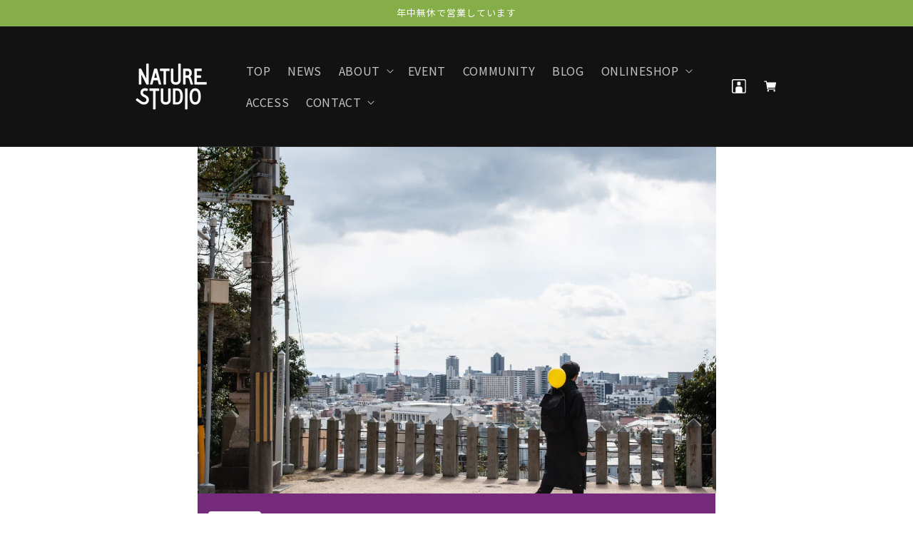

--- FILE ---
content_type: text/html; charset=utf-8
request_url: https://naturestudio.jp/blogs/event/artmeeting2024
body_size: 27761
content:
<!doctype html>
<html class="no-js" lang="ja">
  <head>
    <meta charset="utf-8">
    <meta http-equiv="X-UA-Compatible" content="IE=edge">
    <meta name="viewport" content="width=device-width,initial-scale=1">
    <meta name="theme-color" content="">
    <link rel="canonical" href="https://naturestudio.jp/blogs/event/artmeeting2024">
    <link rel="preconnect" href="https://cdn.shopify.com" crossorigin>
    
    <script src="https://code.jquery.com/jquery-3.6.0.min.js"></script>
    <script src="https://unpkg.com/dayjs@1.8.21/dayjs.min.js"></script>
    <link rel="preconnect" href="https://fonts.googleapis.com">
    <link rel="preconnect" href="https://fonts.gstatic.com" crossorigin>
    <link href="https://fonts.googleapis.com/css2?family=Noto+Sans+JP:wght@300;400;500;700;900&display=swap" rel="stylesheet">
    <link href="https://cdn.jsdelivr.net/npm/fullcalendar@5.10.2/main.min.css" rel="stylesheet" />
    <script src="https://cdn.jsdelivr.net/npm/fullcalendar@5.10.2/main.min.js"></script>
    <script src="https://cdn.jsdelivr.net/npm/fullcalendar@5.10.2/locales-all.min.js"></script>
     <link rel='stylesheet' href='https://cdnjs.cloudflare.com/ajax/libs/font-awesome/4.7.0/css/font-awesome.min.css'>
<!--     <script>
        (function(d) {
          var config = {
            kitId: 'vmp7ezx',
            scriptTimeout: 3000,
            async: true
          },
          h=d.documentElement,t=setTimeout(function(){h.className=h.className.replace(/\bwf-loading\b/g,"")+" wf-inactive";},config.scriptTimeout),tk=d.createElement("script"),f=false,s=d.getElementsByTagName("script")[0],a;h.className+=" wf-loading";tk.src='https://use.typekit.net/'+config.kitId+'.js';tk.async=true;tk.onload=tk.onreadystatechange=function(){a=this.readyState;if(f||a&&a!="complete"&&a!="loaded")return;f=true;clearTimeout(t);try{Typekit.load(config)}catch(e){}};s.parentNode.insertBefore(tk,s)
        })(document);
   </script> --><link rel="icon" type="image/png" href="//naturestudio.jp/cdn/shop/files/naturestudio_favicons_180px_32x32.png?v=1648529655"><link rel="preconnect" href="https://fonts.shopifycdn.com" crossorigin><title>
      アートミーティング2024 &ndash; NATURE STUDIO</title>

    
      <meta name="description" content="アートミーティングは、NATURE STUDIOがある兵庫区北部の自然を感じながら、まちの人とのちょっとした関係性を楽しむアートワークショップです。 普段から身の周りにある自然を再認識し、ちょっとだけ見方が変わるようなきっかけを生み出すアートを、アーティストの高濱浩子さんと一緒に考えていきます。">
    

    

<meta property="og:site_name" content="NATURE STUDIO">
<meta property="og:url" content="https://naturestudio.jp/blogs/event/artmeeting2024">
<meta property="og:title" content="アートミーティング2024">
<meta property="og:type" content="article">
<meta property="og:description" content="アートミーティングは、NATURE STUDIOがある兵庫区北部の自然を感じながら、まちの人とのちょっとした関係性を楽しむアートワークショップです。 普段から身の周りにある自然を再認識し、ちょっとだけ見方が変わるようなきっかけを生み出すアートを、アーティストの高濱浩子さんと一緒に考えていきます。"><meta property="og:image" content="http://naturestudio.jp/cdn/shop/articles/2024-03-07_12_48_28_72.jpg?v=1713185974">
  <meta property="og:image:secure_url" content="https://naturestudio.jp/cdn/shop/articles/2024-03-07_12_48_28_72.jpg?v=1713185974">
  <meta property="og:image:width" content="2048">
  <meta property="og:image:height" content="1370"><meta name="twitter:site" content="@naturestudio_k"><meta name="twitter:card" content="summary_large_image">
<meta name="twitter:title" content="アートミーティング2024">
<meta name="twitter:description" content="アートミーティングは、NATURE STUDIOがある兵庫区北部の自然を感じながら、まちの人とのちょっとした関係性を楽しむアートワークショップです。 普段から身の周りにある自然を再認識し、ちょっとだけ見方が変わるようなきっかけを生み出すアートを、アーティストの高濱浩子さんと一緒に考えていきます。">


    <script src="//naturestudio.jp/cdn/shop/t/14/assets/global.js?v=170031583978518599911670147050" defer="defer"></script>
    <script src="//naturestudio.jp/cdn/shop/t/14/assets/aos.js?v=146123878477799097641659344318"></script>
    <script src="//naturestudio.jp/cdn/shop/t/14/assets/animated.js?v=32149503024719026421659344318"></script>
    
    <script>window.performance && window.performance.mark && window.performance.mark('shopify.content_for_header.start');</script><meta name="facebook-domain-verification" content="yau3b6g3gw7sjbialkm9z7vzw5xg1j">
<meta id="shopify-digital-wallet" name="shopify-digital-wallet" content="/62850760934/digital_wallets/dialog">
<meta name="shopify-checkout-api-token" content="844aa5051d8420a1cf85b0e464ec2ed4">
<link rel="alternate" type="application/atom+xml" title="Feed" href="/blogs/event.atom" />
<script async="async" src="/checkouts/internal/preloads.js?locale=ja-JP"></script>
<link rel="preconnect" href="https://shop.app" crossorigin="anonymous">
<script async="async" src="https://shop.app/checkouts/internal/preloads.js?locale=ja-JP&shop_id=62850760934" crossorigin="anonymous"></script>
<script id="shopify-features" type="application/json">{"accessToken":"844aa5051d8420a1cf85b0e464ec2ed4","betas":["rich-media-storefront-analytics"],"domain":"naturestudio.jp","predictiveSearch":false,"shopId":62850760934,"locale":"ja"}</script>
<script>var Shopify = Shopify || {};
Shopify.shop = "naturestudio-test.myshopify.com";
Shopify.locale = "ja";
Shopify.currency = {"active":"JPY","rate":"1.0"};
Shopify.country = "JP";
Shopify.theme = {"name":"Naturestudio 20220801","id":134450151654,"schema_name":"Dawn","schema_version":"3.0.0","theme_store_id":null,"role":"main"};
Shopify.theme.handle = "null";
Shopify.theme.style = {"id":null,"handle":null};
Shopify.cdnHost = "naturestudio.jp/cdn";
Shopify.routes = Shopify.routes || {};
Shopify.routes.root = "/";</script>
<script type="module">!function(o){(o.Shopify=o.Shopify||{}).modules=!0}(window);</script>
<script>!function(o){function n(){var o=[];function n(){o.push(Array.prototype.slice.apply(arguments))}return n.q=o,n}var t=o.Shopify=o.Shopify||{};t.loadFeatures=n(),t.autoloadFeatures=n()}(window);</script>
<script>
  window.ShopifyPay = window.ShopifyPay || {};
  window.ShopifyPay.apiHost = "shop.app\/pay";
  window.ShopifyPay.redirectState = null;
</script>
<script id="shop-js-analytics" type="application/json">{"pageType":"article"}</script>
<script defer="defer" async type="module" src="//naturestudio.jp/cdn/shopifycloud/shop-js/modules/v2/client.init-shop-cart-sync_CSE-8ASR.ja.esm.js"></script>
<script defer="defer" async type="module" src="//naturestudio.jp/cdn/shopifycloud/shop-js/modules/v2/chunk.common_DDD8GOhs.esm.js"></script>
<script defer="defer" async type="module" src="//naturestudio.jp/cdn/shopifycloud/shop-js/modules/v2/chunk.modal_B6JNj9sU.esm.js"></script>
<script type="module">
  await import("//naturestudio.jp/cdn/shopifycloud/shop-js/modules/v2/client.init-shop-cart-sync_CSE-8ASR.ja.esm.js");
await import("//naturestudio.jp/cdn/shopifycloud/shop-js/modules/v2/chunk.common_DDD8GOhs.esm.js");
await import("//naturestudio.jp/cdn/shopifycloud/shop-js/modules/v2/chunk.modal_B6JNj9sU.esm.js");

  window.Shopify.SignInWithShop?.initShopCartSync?.({"fedCMEnabled":true,"windoidEnabled":true});

</script>
<script>
  window.Shopify = window.Shopify || {};
  if (!window.Shopify.featureAssets) window.Shopify.featureAssets = {};
  window.Shopify.featureAssets['shop-js'] = {"shop-cart-sync":["modules/v2/client.shop-cart-sync_BCoLmxl3.ja.esm.js","modules/v2/chunk.common_DDD8GOhs.esm.js","modules/v2/chunk.modal_B6JNj9sU.esm.js"],"init-fed-cm":["modules/v2/client.init-fed-cm_BUzkuSqB.ja.esm.js","modules/v2/chunk.common_DDD8GOhs.esm.js","modules/v2/chunk.modal_B6JNj9sU.esm.js"],"init-shop-email-lookup-coordinator":["modules/v2/client.init-shop-email-lookup-coordinator_BW32axq4.ja.esm.js","modules/v2/chunk.common_DDD8GOhs.esm.js","modules/v2/chunk.modal_B6JNj9sU.esm.js"],"init-windoid":["modules/v2/client.init-windoid_BvNGLRkF.ja.esm.js","modules/v2/chunk.common_DDD8GOhs.esm.js","modules/v2/chunk.modal_B6JNj9sU.esm.js"],"shop-button":["modules/v2/client.shop-button_CH0XKSrs.ja.esm.js","modules/v2/chunk.common_DDD8GOhs.esm.js","modules/v2/chunk.modal_B6JNj9sU.esm.js"],"shop-cash-offers":["modules/v2/client.shop-cash-offers_DjoQtMHe.ja.esm.js","modules/v2/chunk.common_DDD8GOhs.esm.js","modules/v2/chunk.modal_B6JNj9sU.esm.js"],"shop-toast-manager":["modules/v2/client.shop-toast-manager_B8NLGr5M.ja.esm.js","modules/v2/chunk.common_DDD8GOhs.esm.js","modules/v2/chunk.modal_B6JNj9sU.esm.js"],"init-shop-cart-sync":["modules/v2/client.init-shop-cart-sync_CSE-8ASR.ja.esm.js","modules/v2/chunk.common_DDD8GOhs.esm.js","modules/v2/chunk.modal_B6JNj9sU.esm.js"],"init-customer-accounts-sign-up":["modules/v2/client.init-customer-accounts-sign-up_C-LwrDE-.ja.esm.js","modules/v2/client.shop-login-button_D0X6bVTm.ja.esm.js","modules/v2/chunk.common_DDD8GOhs.esm.js","modules/v2/chunk.modal_B6JNj9sU.esm.js"],"pay-button":["modules/v2/client.pay-button_imCDqct4.ja.esm.js","modules/v2/chunk.common_DDD8GOhs.esm.js","modules/v2/chunk.modal_B6JNj9sU.esm.js"],"init-customer-accounts":["modules/v2/client.init-customer-accounts_CxIJyI-K.ja.esm.js","modules/v2/client.shop-login-button_D0X6bVTm.ja.esm.js","modules/v2/chunk.common_DDD8GOhs.esm.js","modules/v2/chunk.modal_B6JNj9sU.esm.js"],"avatar":["modules/v2/client.avatar_BTnouDA3.ja.esm.js"],"init-shop-for-new-customer-accounts":["modules/v2/client.init-shop-for-new-customer-accounts_DRBL7B82.ja.esm.js","modules/v2/client.shop-login-button_D0X6bVTm.ja.esm.js","modules/v2/chunk.common_DDD8GOhs.esm.js","modules/v2/chunk.modal_B6JNj9sU.esm.js"],"shop-follow-button":["modules/v2/client.shop-follow-button_D610YzXR.ja.esm.js","modules/v2/chunk.common_DDD8GOhs.esm.js","modules/v2/chunk.modal_B6JNj9sU.esm.js"],"checkout-modal":["modules/v2/client.checkout-modal_NhzDspE5.ja.esm.js","modules/v2/chunk.common_DDD8GOhs.esm.js","modules/v2/chunk.modal_B6JNj9sU.esm.js"],"shop-login-button":["modules/v2/client.shop-login-button_D0X6bVTm.ja.esm.js","modules/v2/chunk.common_DDD8GOhs.esm.js","modules/v2/chunk.modal_B6JNj9sU.esm.js"],"lead-capture":["modules/v2/client.lead-capture_pLpCOlEn.ja.esm.js","modules/v2/chunk.common_DDD8GOhs.esm.js","modules/v2/chunk.modal_B6JNj9sU.esm.js"],"shop-login":["modules/v2/client.shop-login_DiHM-Diw.ja.esm.js","modules/v2/chunk.common_DDD8GOhs.esm.js","modules/v2/chunk.modal_B6JNj9sU.esm.js"],"payment-terms":["modules/v2/client.payment-terms_BdLTgEH_.ja.esm.js","modules/v2/chunk.common_DDD8GOhs.esm.js","modules/v2/chunk.modal_B6JNj9sU.esm.js"]};
</script>
<script>(function() {
  var isLoaded = false;
  function asyncLoad() {
    if (isLoaded) return;
    isLoaded = true;
    var urls = ["https:\/\/nature-studio-inventry-prod.herokuapp.com\/bundle_cart.js?shop=naturestudio-test.myshopify.com","https:\/\/cdn.nfcube.com\/1e248149336dd2e2dda31761ad21f78a.js?shop=naturestudio-test.myshopify.com"];
    for (var i = 0; i < urls.length; i++) {
      var s = document.createElement('script');
      s.type = 'text/javascript';
      s.async = true;
      s.src = urls[i];
      var x = document.getElementsByTagName('script')[0];
      x.parentNode.insertBefore(s, x);
    }
  };
  if(window.attachEvent) {
    window.attachEvent('onload', asyncLoad);
  } else {
    window.addEventListener('load', asyncLoad, false);
  }
})();</script>
<script id="__st">var __st={"a":62850760934,"offset":32400,"reqid":"8e373bd2-e303-42ed-9c31-81601ef846d2-1770013207","pageurl":"naturestudio.jp\/blogs\/event\/artmeeting2024","s":"articles-588967215334","u":"4dbf8769b6af","p":"article","rtyp":"article","rid":588967215334};</script>
<script>window.ShopifyPaypalV4VisibilityTracking = true;</script>
<script id="captcha-bootstrap">!function(){'use strict';const t='contact',e='account',n='new_comment',o=[[t,t],['blogs',n],['comments',n],[t,'customer']],c=[[e,'customer_login'],[e,'guest_login'],[e,'recover_customer_password'],[e,'create_customer']],r=t=>t.map((([t,e])=>`form[action*='/${t}']:not([data-nocaptcha='true']) input[name='form_type'][value='${e}']`)).join(','),a=t=>()=>t?[...document.querySelectorAll(t)].map((t=>t.form)):[];function s(){const t=[...o],e=r(t);return a(e)}const i='password',u='form_key',d=['recaptcha-v3-token','g-recaptcha-response','h-captcha-response',i],f=()=>{try{return window.sessionStorage}catch{return}},m='__shopify_v',_=t=>t.elements[u];function p(t,e,n=!1){try{const o=window.sessionStorage,c=JSON.parse(o.getItem(e)),{data:r}=function(t){const{data:e,action:n}=t;return t[m]||n?{data:e,action:n}:{data:t,action:n}}(c);for(const[e,n]of Object.entries(r))t.elements[e]&&(t.elements[e].value=n);n&&o.removeItem(e)}catch(o){console.error('form repopulation failed',{error:o})}}const l='form_type',E='cptcha';function T(t){t.dataset[E]=!0}const w=window,h=w.document,L='Shopify',v='ce_forms',y='captcha';let A=!1;((t,e)=>{const n=(g='f06e6c50-85a8-45c8-87d0-21a2b65856fe',I='https://cdn.shopify.com/shopifycloud/storefront-forms-hcaptcha/ce_storefront_forms_captcha_hcaptcha.v1.5.2.iife.js',D={infoText:'hCaptchaによる保護',privacyText:'プライバシー',termsText:'利用規約'},(t,e,n)=>{const o=w[L][v],c=o.bindForm;if(c)return c(t,g,e,D).then(n);var r;o.q.push([[t,g,e,D],n]),r=I,A||(h.body.append(Object.assign(h.createElement('script'),{id:'captcha-provider',async:!0,src:r})),A=!0)});var g,I,D;w[L]=w[L]||{},w[L][v]=w[L][v]||{},w[L][v].q=[],w[L][y]=w[L][y]||{},w[L][y].protect=function(t,e){n(t,void 0,e),T(t)},Object.freeze(w[L][y]),function(t,e,n,w,h,L){const[v,y,A,g]=function(t,e,n){const i=e?o:[],u=t?c:[],d=[...i,...u],f=r(d),m=r(i),_=r(d.filter((([t,e])=>n.includes(e))));return[a(f),a(m),a(_),s()]}(w,h,L),I=t=>{const e=t.target;return e instanceof HTMLFormElement?e:e&&e.form},D=t=>v().includes(t);t.addEventListener('submit',(t=>{const e=I(t);if(!e)return;const n=D(e)&&!e.dataset.hcaptchaBound&&!e.dataset.recaptchaBound,o=_(e),c=g().includes(e)&&(!o||!o.value);(n||c)&&t.preventDefault(),c&&!n&&(function(t){try{if(!f())return;!function(t){const e=f();if(!e)return;const n=_(t);if(!n)return;const o=n.value;o&&e.removeItem(o)}(t);const e=Array.from(Array(32),(()=>Math.random().toString(36)[2])).join('');!function(t,e){_(t)||t.append(Object.assign(document.createElement('input'),{type:'hidden',name:u})),t.elements[u].value=e}(t,e),function(t,e){const n=f();if(!n)return;const o=[...t.querySelectorAll(`input[type='${i}']`)].map((({name:t})=>t)),c=[...d,...o],r={};for(const[a,s]of new FormData(t).entries())c.includes(a)||(r[a]=s);n.setItem(e,JSON.stringify({[m]:1,action:t.action,data:r}))}(t,e)}catch(e){console.error('failed to persist form',e)}}(e),e.submit())}));const S=(t,e)=>{t&&!t.dataset[E]&&(n(t,e.some((e=>e===t))),T(t))};for(const o of['focusin','change'])t.addEventListener(o,(t=>{const e=I(t);D(e)&&S(e,y())}));const B=e.get('form_key'),M=e.get(l),P=B&&M;t.addEventListener('DOMContentLoaded',(()=>{const t=y();if(P)for(const e of t)e.elements[l].value===M&&p(e,B);[...new Set([...A(),...v().filter((t=>'true'===t.dataset.shopifyCaptcha))])].forEach((e=>S(e,t)))}))}(h,new URLSearchParams(w.location.search),n,t,e,['guest_login'])})(!0,!0)}();</script>
<script integrity="sha256-4kQ18oKyAcykRKYeNunJcIwy7WH5gtpwJnB7kiuLZ1E=" data-source-attribution="shopify.loadfeatures" defer="defer" src="//naturestudio.jp/cdn/shopifycloud/storefront/assets/storefront/load_feature-a0a9edcb.js" crossorigin="anonymous"></script>
<script crossorigin="anonymous" defer="defer" src="//naturestudio.jp/cdn/shopifycloud/storefront/assets/shopify_pay/storefront-65b4c6d7.js?v=20250812"></script>
<script data-source-attribution="shopify.dynamic_checkout.dynamic.init">var Shopify=Shopify||{};Shopify.PaymentButton=Shopify.PaymentButton||{isStorefrontPortableWallets:!0,init:function(){window.Shopify.PaymentButton.init=function(){};var t=document.createElement("script");t.src="https://naturestudio.jp/cdn/shopifycloud/portable-wallets/latest/portable-wallets.ja.js",t.type="module",document.head.appendChild(t)}};
</script>
<script data-source-attribution="shopify.dynamic_checkout.buyer_consent">
  function portableWalletsHideBuyerConsent(e){var t=document.getElementById("shopify-buyer-consent"),n=document.getElementById("shopify-subscription-policy-button");t&&n&&(t.classList.add("hidden"),t.setAttribute("aria-hidden","true"),n.removeEventListener("click",e))}function portableWalletsShowBuyerConsent(e){var t=document.getElementById("shopify-buyer-consent"),n=document.getElementById("shopify-subscription-policy-button");t&&n&&(t.classList.remove("hidden"),t.removeAttribute("aria-hidden"),n.addEventListener("click",e))}window.Shopify?.PaymentButton&&(window.Shopify.PaymentButton.hideBuyerConsent=portableWalletsHideBuyerConsent,window.Shopify.PaymentButton.showBuyerConsent=portableWalletsShowBuyerConsent);
</script>
<script data-source-attribution="shopify.dynamic_checkout.cart.bootstrap">document.addEventListener("DOMContentLoaded",(function(){function t(){return document.querySelector("shopify-accelerated-checkout-cart, shopify-accelerated-checkout")}if(t())Shopify.PaymentButton.init();else{new MutationObserver((function(e,n){t()&&(Shopify.PaymentButton.init(),n.disconnect())})).observe(document.body,{childList:!0,subtree:!0})}}));
</script>
<link id="shopify-accelerated-checkout-styles" rel="stylesheet" media="screen" href="https://naturestudio.jp/cdn/shopifycloud/portable-wallets/latest/accelerated-checkout-backwards-compat.css" crossorigin="anonymous">
<style id="shopify-accelerated-checkout-cart">
        #shopify-buyer-consent {
  margin-top: 1em;
  display: inline-block;
  width: 100%;
}

#shopify-buyer-consent.hidden {
  display: none;
}

#shopify-subscription-policy-button {
  background: none;
  border: none;
  padding: 0;
  text-decoration: underline;
  font-size: inherit;
  cursor: pointer;
}

#shopify-subscription-policy-button::before {
  box-shadow: none;
}

      </style>
<script id="sections-script" data-sections="header,footer" defer="defer" src="//naturestudio.jp/cdn/shop/t/14/compiled_assets/scripts.js?v=20447"></script>
<script>window.performance && window.performance.mark && window.performance.mark('shopify.content_for_header.end');</script>

    <style data-shopify>
      @font-face {
  font-family: "Noto Serif";
  font-weight: 400;
  font-style: normal;
  font-display: swap;
  src: url("//naturestudio.jp/cdn/fonts/noto_serif/notoserif_n4.157efcc933874b41c43d5a6a81253eedd9845384.woff2") format("woff2"),
       url("//naturestudio.jp/cdn/fonts/noto_serif/notoserif_n4.e95a8b0e448c8154cafc9526753c78ba0f8e894e.woff") format("woff");
}

      @font-face {
  font-family: "Noto Serif";
  font-weight: 700;
  font-style: normal;
  font-display: swap;
  src: url("//naturestudio.jp/cdn/fonts/noto_serif/notoserif_n7.d275fb7cbb6b6809702719ab47b39e5200c4f530.woff2") format("woff2"),
       url("//naturestudio.jp/cdn/fonts/noto_serif/notoserif_n7.0386ee49bd94b3b26da3580808c2d97c2a1d2d82.woff") format("woff");
}

      @font-face {
  font-family: "Noto Serif";
  font-weight: 400;
  font-style: italic;
  font-display: swap;
  src: url("//naturestudio.jp/cdn/fonts/noto_serif/notoserif_i4.4a1e90a65903dad5ee34a251027ef579c72001cc.woff2") format("woff2"),
       url("//naturestudio.jp/cdn/fonts/noto_serif/notoserif_i4.864f808316dae3be9b9b07f7f73c1d3fbc5f3858.woff") format("woff");
}

      @font-face {
  font-family: "Noto Serif";
  font-weight: 700;
  font-style: italic;
  font-display: swap;
  src: url("//naturestudio.jp/cdn/fonts/noto_serif/notoserif_i7.cdc3cc31b9724e5bf1d81e426d52ec2091b208e5.woff2") format("woff2"),
       url("//naturestudio.jp/cdn/fonts/noto_serif/notoserif_i7.98b54ea1ac46563d0708fd392057a21d8a45a373.woff") format("woff");
}

      @font-face {
  font-family: "Noto Serif";
  font-weight: 400;
  font-style: normal;
  font-display: swap;
  src: url("//naturestudio.jp/cdn/fonts/noto_serif/notoserif_n4.157efcc933874b41c43d5a6a81253eedd9845384.woff2") format("woff2"),
       url("//naturestudio.jp/cdn/fonts/noto_serif/notoserif_n4.e95a8b0e448c8154cafc9526753c78ba0f8e894e.woff") format("woff");
}


      :root {
        --font-body-family: 'Noto Sans CJK JP';
        --font-body-style: normal;
        --font-body-weight: 400;
        --font-heading-family: 'Noto Sans CJK JP';
       
        --font-heading-style: normal;
        --font-heading-weight: 400;

        --font-body-scale: 1.0;
        --font-heading-scale: 1.0;

        --color-base-text: 18, 18, 18;
        --color-shadow: 18, 18, 18;
        --color-base-background-1: 255, 255, 255;
        --color-base-background-2: 243, 243, 243;
        --color-base-solid-button-labels: 255, 255, 255;
        --color-base-outline-button-labels: 18, 18, 18;
        --color-base-accent-1: 18, 18, 18;
        --color-base-accent-2: 51, 79, 180;
        --payment-terms-background-color: #FFFFFF;
        --color-gray: #5e605c;
        --color-black: #000000;
        --color-primary: #F7F7EE;
        --blogs-photo-color-1: #752A7B;
        --blogs-photo-color-2: #006125;
        --blogs-photo-color-3: #B92673;
        --blogs-photo-color-4: #F9BC14;
        --blogs-photo-color-5: #E37C26;
        --blogs-photo-color-6: #33388A;

        --gradient-base-background-1: #FFFFFF;
        --gradient-base-background-2: #F3F3F3;
        --gradient-base-accent-1: #121212;
        --gradient-base-accent-2: #334FB4;

        --media-padding: px;
        --media-border-opacity: 0.05;
        --media-border-width: 1px;
        --media-radius: 0px;
        --media-shadow-opacity: 0.0;
        --media-shadow-horizontal-offset: 0px;
        --media-shadow-vertical-offset: 0px;
        --media-shadow-blur-radius: 0px;

        --page-width: 100rem;
        --page-width-margin: 0rem;

        --card-image-padding: 0.0rem;
        --card-corner-radius: 0.0rem;
        --card-text-alignment: left;
        --card-border-width: 0.0rem;
        --card-border-opacity: 0.0;
        --card-shadow-opacity: 0.1;
        --card-shadow-horizontal-offset: 0.0rem;
        --card-shadow-vertical-offset: 0.0rem;
        --card-shadow-blur-radius: 0.0rem;

        --badge-corner-radius: 4.0rem;

        --popup-border-width: 1px;
        --popup-border-opacity: 0.1;
        --popup-corner-radius: 0px;
        --popup-shadow-opacity: 0.0;
        --popup-shadow-horizontal-offset: 0px;
        --popup-shadow-vertical-offset: 0px;
        --popup-shadow-blur-radius: 0px;

        --drawer-border-width: 1px;
        --drawer-border-opacity: 0.1;
        --drawer-shadow-opacity: 0.0;
        --drawer-shadow-horizontal-offset: 0px;
        --drawer-shadow-vertical-offset: 0px;
        --drawer-shadow-blur-radius: 0px;

        --spacing-sections-desktop: 0px;
        --spacing-sections-mobile: 0px;

        --grid-desktop-vertical-spacing: 8px;
        --grid-desktop-horizontal-spacing: 8px;
        --grid-mobile-vertical-spacing: 4px;
        --grid-mobile-horizontal-spacing: 4px;

        --text-boxes-border-opacity: 0.0;
        --text-boxes-border-width: 0px;
        --text-boxes-radius: 0px;
        --text-boxes-shadow-opacity: 0.0;
        --text-boxes-shadow-horizontal-offset: 0px;
        --text-boxes-shadow-vertical-offset: 0px;
        --text-boxes-shadow-blur-radius: 0px;

        --buttons-radius: 0px;
        --buttons-radius-outset: 0px;
        --buttons-border-width: 1px;
        --buttons-border-opacity: 1.0;
        --buttons-shadow-opacity: 0.0;
        --buttons-shadow-horizontal-offset: 0px;
        --buttons-shadow-vertical-offset: 0px;
        --buttons-shadow-blur-radius: 0px;
        --buttons-border-offset: 0px;

        --inputs-radius: 0px;
        --inputs-border-width: 1px;
        --inputs-border-opacity: 0.55;
        --inputs-shadow-opacity: 0.0;
        --inputs-shadow-horizontal-offset: 0px;
        --inputs-margin-offset: 0px;
        --inputs-shadow-vertical-offset: 0px;
        --inputs-shadow-blur-radius: 0px;
        --inputs-radius-outset: 0px;

        --variant-pills-radius: 40px;
        --variant-pills-border-width: 1px;
        --variant-pills-border-opacity: 0.55;
        --variant-pills-shadow-opacity: 0.0;
        --variant-pills-shadow-horizontal-offset: 0px;
        --variant-pills-shadow-vertical-offset: 0px;
        --variant-pills-shadow-blur-radius: 0px;
      }

      *,
      *::before,
      *::after {
        box-sizing: inherit;
      }

      html {
        box-sizing: border-box;
        font-size: calc(var(--font-body-scale) * 62.5%);
        height: 100%;
        
      }
    
     *{
       font-family:'Noto Sans JP', sans-serif !important;
      
    }
<!--      *{
       font-family: noto-sans-cjk-jp, sans-serif;
      
    } -->
    
      body {
        display: grid;
        grid-template-rows: auto auto 1fr auto;
        grid-template-columns: 100%;
        min-height: 100%;
        margin: 0;
        font-size: 1.5rem;
        letter-spacing: 0.06rem;
        line-height: calc(1 + 0.8 / var(--font-body-scale));

        font-style: var(--font-body-style);
        font-weight: var(--font-body-weight);
      }
       #calendar {
          border-top: .5px solid #C6CCC4;
          padding-top: 24px;
      }
      .fc .fc-col-header-cell-cushion {
          padding-top: 23px;
          padding-bottom:23px;
      }
      .fc-day-sun .fc-col-header-cell-cushion {
          color: #D63934;
      }
      .fc-day-sat .fc-col-header-cell-cushion {
          color: #67C4CB;
      }
      .fc-col-header-cell {
          background-color:#F7F7EE;   
      }
      .fc .fc-daygrid-day-top{
          display: flex;
          flex-direction: row-reverse;
          justify-content: center;
      }
      .fc-direction-ltr .fc-toolbar>*>:not(:first-child) {
          display:none;
      }
      .fc-header-toolbar .fc-toolbar-chunk:nth-child(3) {
          visibility: hidden
      }
      #fc-dom-1{
          font-style: normal;
          font-weight: 600;
          font-size: 20px;
          line-height: 28px;
          text-align: center;
          letter-spacing: 0.05em;
          color: #000000;
      }
      .fc-button-group {
          margin-left: 16px;
      }
      .fc-direction-ltr .fc-button-group>.fc-button:not(:last-child) {
          padding:16px; 
          border-radius: 4px;
          background-color:black;
      }
      .fc-direction-ltr .fc-button-group>.fc-button:not(:first-child){
          padding:16px;
          margin-left: 1rem;
          border-radius: 4px;
          background-color: black;
      }
      .fc .fc-button .fc-icon {
          font-size: 1.6em;
      }
      #check-calendar .fc-event .fc-event-main {
          position: absolute;
          left: 50%;
          z-index: 2;
          transform: translateX(-50%);
      }
      #check-calendar .fc-h-event {
     	 border: none;
         background-color: none;
         background-color: none; 
	  }
      #check-calendar .fc-day-past {
         background-color: #efefef;
        display:visible;
      }
      .fc .fc-scrollgrid-section-sticky>* {
          position: unset;
      }
      #check-calendar .fc-header-toolbar{
          display:none;
      }
      @media screen and (min-width: 750px) {
        body {
          font-size: 1.6rem;
        }
      }
     @media screen and (max-width: 749px) {
      .fc-direction-ltr .fc-button-group>.fc-button:not(:first-child){
        padding:6px;
      }
      .fc-direction-ltr .fc-button-group>.fc-button:not(:last-child) {
        padding:6px; 
      }

    }
    
    </style>

    <link href="//naturestudio.jp/cdn/shop/t/14/assets/base.css?v=54834578649686251121659344318" rel="stylesheet" type="text/css" media="all" />
    <link href="//naturestudio.jp/cdn/shop/t/14/assets/aos.css?v=102504114806098762961659344318" rel="stylesheet" type="text/css" media="all" />
    <link href="//naturestudio.jp/cdn/shop/t/14/assets/animated.css?v=174490382065745040151659344318" rel="stylesheet" type="text/css" media="all" /><link rel="preload" as="font" href="//naturestudio.jp/cdn/fonts/noto_serif/notoserif_n4.157efcc933874b41c43d5a6a81253eedd9845384.woff2" type="font/woff2" crossorigin><link rel="preload" as="font" href="//naturestudio.jp/cdn/fonts/noto_serif/notoserif_n4.157efcc933874b41c43d5a6a81253eedd9845384.woff2" type="font/woff2" crossorigin><link rel="stylesheet" href="//naturestudio.jp/cdn/shop/t/14/assets/component-predictive-search.css?v=165644661289088488651659344320" media="print" onload="this.media='all'"><script>document.documentElement.className = document.documentElement.className.replace('no-js', 'js');
    if (Shopify.designMode) {
      document.documentElement.classList.add('shopify-design-mode');
    }
    </script>
  <link href="https://monorail-edge.shopifysvc.com" rel="dns-prefetch">
<script>(function(){if ("sendBeacon" in navigator && "performance" in window) {try {var session_token_from_headers = performance.getEntriesByType('navigation')[0].serverTiming.find(x => x.name == '_s').description;} catch {var session_token_from_headers = undefined;}var session_cookie_matches = document.cookie.match(/_shopify_s=([^;]*)/);var session_token_from_cookie = session_cookie_matches && session_cookie_matches.length === 2 ? session_cookie_matches[1] : "";var session_token = session_token_from_headers || session_token_from_cookie || "";function handle_abandonment_event(e) {var entries = performance.getEntries().filter(function(entry) {return /monorail-edge.shopifysvc.com/.test(entry.name);});if (!window.abandonment_tracked && entries.length === 0) {window.abandonment_tracked = true;var currentMs = Date.now();var navigation_start = performance.timing.navigationStart;var payload = {shop_id: 62850760934,url: window.location.href,navigation_start,duration: currentMs - navigation_start,session_token,page_type: "article"};window.navigator.sendBeacon("https://monorail-edge.shopifysvc.com/v1/produce", JSON.stringify({schema_id: "online_store_buyer_site_abandonment/1.1",payload: payload,metadata: {event_created_at_ms: currentMs,event_sent_at_ms: currentMs}}));}}window.addEventListener('pagehide', handle_abandonment_event);}}());</script>
<script id="web-pixels-manager-setup">(function e(e,d,r,n,o){if(void 0===o&&(o={}),!Boolean(null===(a=null===(i=window.Shopify)||void 0===i?void 0:i.analytics)||void 0===a?void 0:a.replayQueue)){var i,a;window.Shopify=window.Shopify||{};var t=window.Shopify;t.analytics=t.analytics||{};var s=t.analytics;s.replayQueue=[],s.publish=function(e,d,r){return s.replayQueue.push([e,d,r]),!0};try{self.performance.mark("wpm:start")}catch(e){}var l=function(){var e={modern:/Edge?\/(1{2}[4-9]|1[2-9]\d|[2-9]\d{2}|\d{4,})\.\d+(\.\d+|)|Firefox\/(1{2}[4-9]|1[2-9]\d|[2-9]\d{2}|\d{4,})\.\d+(\.\d+|)|Chrom(ium|e)\/(9{2}|\d{3,})\.\d+(\.\d+|)|(Maci|X1{2}).+ Version\/(15\.\d+|(1[6-9]|[2-9]\d|\d{3,})\.\d+)([,.]\d+|)( \(\w+\)|)( Mobile\/\w+|) Safari\/|Chrome.+OPR\/(9{2}|\d{3,})\.\d+\.\d+|(CPU[ +]OS|iPhone[ +]OS|CPU[ +]iPhone|CPU IPhone OS|CPU iPad OS)[ +]+(15[._]\d+|(1[6-9]|[2-9]\d|\d{3,})[._]\d+)([._]\d+|)|Android:?[ /-](13[3-9]|1[4-9]\d|[2-9]\d{2}|\d{4,})(\.\d+|)(\.\d+|)|Android.+Firefox\/(13[5-9]|1[4-9]\d|[2-9]\d{2}|\d{4,})\.\d+(\.\d+|)|Android.+Chrom(ium|e)\/(13[3-9]|1[4-9]\d|[2-9]\d{2}|\d{4,})\.\d+(\.\d+|)|SamsungBrowser\/([2-9]\d|\d{3,})\.\d+/,legacy:/Edge?\/(1[6-9]|[2-9]\d|\d{3,})\.\d+(\.\d+|)|Firefox\/(5[4-9]|[6-9]\d|\d{3,})\.\d+(\.\d+|)|Chrom(ium|e)\/(5[1-9]|[6-9]\d|\d{3,})\.\d+(\.\d+|)([\d.]+$|.*Safari\/(?![\d.]+ Edge\/[\d.]+$))|(Maci|X1{2}).+ Version\/(10\.\d+|(1[1-9]|[2-9]\d|\d{3,})\.\d+)([,.]\d+|)( \(\w+\)|)( Mobile\/\w+|) Safari\/|Chrome.+OPR\/(3[89]|[4-9]\d|\d{3,})\.\d+\.\d+|(CPU[ +]OS|iPhone[ +]OS|CPU[ +]iPhone|CPU IPhone OS|CPU iPad OS)[ +]+(10[._]\d+|(1[1-9]|[2-9]\d|\d{3,})[._]\d+)([._]\d+|)|Android:?[ /-](13[3-9]|1[4-9]\d|[2-9]\d{2}|\d{4,})(\.\d+|)(\.\d+|)|Mobile Safari.+OPR\/([89]\d|\d{3,})\.\d+\.\d+|Android.+Firefox\/(13[5-9]|1[4-9]\d|[2-9]\d{2}|\d{4,})\.\d+(\.\d+|)|Android.+Chrom(ium|e)\/(13[3-9]|1[4-9]\d|[2-9]\d{2}|\d{4,})\.\d+(\.\d+|)|Android.+(UC? ?Browser|UCWEB|U3)[ /]?(15\.([5-9]|\d{2,})|(1[6-9]|[2-9]\d|\d{3,})\.\d+)\.\d+|SamsungBrowser\/(5\.\d+|([6-9]|\d{2,})\.\d+)|Android.+MQ{2}Browser\/(14(\.(9|\d{2,})|)|(1[5-9]|[2-9]\d|\d{3,})(\.\d+|))(\.\d+|)|K[Aa][Ii]OS\/(3\.\d+|([4-9]|\d{2,})\.\d+)(\.\d+|)/},d=e.modern,r=e.legacy,n=navigator.userAgent;return n.match(d)?"modern":n.match(r)?"legacy":"unknown"}(),u="modern"===l?"modern":"legacy",c=(null!=n?n:{modern:"",legacy:""})[u],f=function(e){return[e.baseUrl,"/wpm","/b",e.hashVersion,"modern"===e.buildTarget?"m":"l",".js"].join("")}({baseUrl:d,hashVersion:r,buildTarget:u}),m=function(e){var d=e.version,r=e.bundleTarget,n=e.surface,o=e.pageUrl,i=e.monorailEndpoint;return{emit:function(e){var a=e.status,t=e.errorMsg,s=(new Date).getTime(),l=JSON.stringify({metadata:{event_sent_at_ms:s},events:[{schema_id:"web_pixels_manager_load/3.1",payload:{version:d,bundle_target:r,page_url:o,status:a,surface:n,error_msg:t},metadata:{event_created_at_ms:s}}]});if(!i)return console&&console.warn&&console.warn("[Web Pixels Manager] No Monorail endpoint provided, skipping logging."),!1;try{return self.navigator.sendBeacon.bind(self.navigator)(i,l)}catch(e){}var u=new XMLHttpRequest;try{return u.open("POST",i,!0),u.setRequestHeader("Content-Type","text/plain"),u.send(l),!0}catch(e){return console&&console.warn&&console.warn("[Web Pixels Manager] Got an unhandled error while logging to Monorail."),!1}}}}({version:r,bundleTarget:l,surface:e.surface,pageUrl:self.location.href,monorailEndpoint:e.monorailEndpoint});try{o.browserTarget=l,function(e){var d=e.src,r=e.async,n=void 0===r||r,o=e.onload,i=e.onerror,a=e.sri,t=e.scriptDataAttributes,s=void 0===t?{}:t,l=document.createElement("script"),u=document.querySelector("head"),c=document.querySelector("body");if(l.async=n,l.src=d,a&&(l.integrity=a,l.crossOrigin="anonymous"),s)for(var f in s)if(Object.prototype.hasOwnProperty.call(s,f))try{l.dataset[f]=s[f]}catch(e){}if(o&&l.addEventListener("load",o),i&&l.addEventListener("error",i),u)u.appendChild(l);else{if(!c)throw new Error("Did not find a head or body element to append the script");c.appendChild(l)}}({src:f,async:!0,onload:function(){if(!function(){var e,d;return Boolean(null===(d=null===(e=window.Shopify)||void 0===e?void 0:e.analytics)||void 0===d?void 0:d.initialized)}()){var d=window.webPixelsManager.init(e)||void 0;if(d){var r=window.Shopify.analytics;r.replayQueue.forEach((function(e){var r=e[0],n=e[1],o=e[2];d.publishCustomEvent(r,n,o)})),r.replayQueue=[],r.publish=d.publishCustomEvent,r.visitor=d.visitor,r.initialized=!0}}},onerror:function(){return m.emit({status:"failed",errorMsg:"".concat(f," has failed to load")})},sri:function(e){var d=/^sha384-[A-Za-z0-9+/=]+$/;return"string"==typeof e&&d.test(e)}(c)?c:"",scriptDataAttributes:o}),m.emit({status:"loading"})}catch(e){m.emit({status:"failed",errorMsg:(null==e?void 0:e.message)||"Unknown error"})}}})({shopId: 62850760934,storefrontBaseUrl: "https://naturestudio.jp",extensionsBaseUrl: "https://extensions.shopifycdn.com/cdn/shopifycloud/web-pixels-manager",monorailEndpoint: "https://monorail-edge.shopifysvc.com/unstable/produce_batch",surface: "storefront-renderer",enabledBetaFlags: ["2dca8a86"],webPixelsConfigList: [{"id":"175210726","configuration":"{\"pixel_id\":\"1016688639027311\",\"pixel_type\":\"facebook_pixel\",\"metaapp_system_user_token\":\"-\"}","eventPayloadVersion":"v1","runtimeContext":"OPEN","scriptVersion":"ca16bc87fe92b6042fbaa3acc2fbdaa6","type":"APP","apiClientId":2329312,"privacyPurposes":["ANALYTICS","MARKETING","SALE_OF_DATA"],"dataSharingAdjustments":{"protectedCustomerApprovalScopes":["read_customer_address","read_customer_email","read_customer_name","read_customer_personal_data","read_customer_phone"]}},{"id":"61178086","eventPayloadVersion":"v1","runtimeContext":"LAX","scriptVersion":"1","type":"CUSTOM","privacyPurposes":["ANALYTICS"],"name":"Google Analytics tag (migrated)"},{"id":"shopify-app-pixel","configuration":"{}","eventPayloadVersion":"v1","runtimeContext":"STRICT","scriptVersion":"0450","apiClientId":"shopify-pixel","type":"APP","privacyPurposes":["ANALYTICS","MARKETING"]},{"id":"shopify-custom-pixel","eventPayloadVersion":"v1","runtimeContext":"LAX","scriptVersion":"0450","apiClientId":"shopify-pixel","type":"CUSTOM","privacyPurposes":["ANALYTICS","MARKETING"]}],isMerchantRequest: false,initData: {"shop":{"name":"NATURE STUDIO","paymentSettings":{"currencyCode":"JPY"},"myshopifyDomain":"naturestudio-test.myshopify.com","countryCode":"JP","storefrontUrl":"https:\/\/naturestudio.jp"},"customer":null,"cart":null,"checkout":null,"productVariants":[],"purchasingCompany":null},},"https://naturestudio.jp/cdn","1d2a099fw23dfb22ep557258f5m7a2edbae",{"modern":"","legacy":""},{"shopId":"62850760934","storefrontBaseUrl":"https:\/\/naturestudio.jp","extensionBaseUrl":"https:\/\/extensions.shopifycdn.com\/cdn\/shopifycloud\/web-pixels-manager","surface":"storefront-renderer","enabledBetaFlags":"[\"2dca8a86\"]","isMerchantRequest":"false","hashVersion":"1d2a099fw23dfb22ep557258f5m7a2edbae","publish":"custom","events":"[[\"page_viewed\",{}]]"});</script><script>
  window.ShopifyAnalytics = window.ShopifyAnalytics || {};
  window.ShopifyAnalytics.meta = window.ShopifyAnalytics.meta || {};
  window.ShopifyAnalytics.meta.currency = 'JPY';
  var meta = {"page":{"pageType":"article","resourceType":"article","resourceId":588967215334,"requestId":"8e373bd2-e303-42ed-9c31-81601ef846d2-1770013207"}};
  for (var attr in meta) {
    window.ShopifyAnalytics.meta[attr] = meta[attr];
  }
</script>
<script class="analytics">
  (function () {
    var customDocumentWrite = function(content) {
      var jquery = null;

      if (window.jQuery) {
        jquery = window.jQuery;
      } else if (window.Checkout && window.Checkout.$) {
        jquery = window.Checkout.$;
      }

      if (jquery) {
        jquery('body').append(content);
      }
    };

    var hasLoggedConversion = function(token) {
      if (token) {
        return document.cookie.indexOf('loggedConversion=' + token) !== -1;
      }
      return false;
    }

    var setCookieIfConversion = function(token) {
      if (token) {
        var twoMonthsFromNow = new Date(Date.now());
        twoMonthsFromNow.setMonth(twoMonthsFromNow.getMonth() + 2);

        document.cookie = 'loggedConversion=' + token + '; expires=' + twoMonthsFromNow;
      }
    }

    var trekkie = window.ShopifyAnalytics.lib = window.trekkie = window.trekkie || [];
    if (trekkie.integrations) {
      return;
    }
    trekkie.methods = [
      'identify',
      'page',
      'ready',
      'track',
      'trackForm',
      'trackLink'
    ];
    trekkie.factory = function(method) {
      return function() {
        var args = Array.prototype.slice.call(arguments);
        args.unshift(method);
        trekkie.push(args);
        return trekkie;
      };
    };
    for (var i = 0; i < trekkie.methods.length; i++) {
      var key = trekkie.methods[i];
      trekkie[key] = trekkie.factory(key);
    }
    trekkie.load = function(config) {
      trekkie.config = config || {};
      trekkie.config.initialDocumentCookie = document.cookie;
      var first = document.getElementsByTagName('script')[0];
      var script = document.createElement('script');
      script.type = 'text/javascript';
      script.onerror = function(e) {
        var scriptFallback = document.createElement('script');
        scriptFallback.type = 'text/javascript';
        scriptFallback.onerror = function(error) {
                var Monorail = {
      produce: function produce(monorailDomain, schemaId, payload) {
        var currentMs = new Date().getTime();
        var event = {
          schema_id: schemaId,
          payload: payload,
          metadata: {
            event_created_at_ms: currentMs,
            event_sent_at_ms: currentMs
          }
        };
        return Monorail.sendRequest("https://" + monorailDomain + "/v1/produce", JSON.stringify(event));
      },
      sendRequest: function sendRequest(endpointUrl, payload) {
        // Try the sendBeacon API
        if (window && window.navigator && typeof window.navigator.sendBeacon === 'function' && typeof window.Blob === 'function' && !Monorail.isIos12()) {
          var blobData = new window.Blob([payload], {
            type: 'text/plain'
          });

          if (window.navigator.sendBeacon(endpointUrl, blobData)) {
            return true;
          } // sendBeacon was not successful

        } // XHR beacon

        var xhr = new XMLHttpRequest();

        try {
          xhr.open('POST', endpointUrl);
          xhr.setRequestHeader('Content-Type', 'text/plain');
          xhr.send(payload);
        } catch (e) {
          console.log(e);
        }

        return false;
      },
      isIos12: function isIos12() {
        return window.navigator.userAgent.lastIndexOf('iPhone; CPU iPhone OS 12_') !== -1 || window.navigator.userAgent.lastIndexOf('iPad; CPU OS 12_') !== -1;
      }
    };
    Monorail.produce('monorail-edge.shopifysvc.com',
      'trekkie_storefront_load_errors/1.1',
      {shop_id: 62850760934,
      theme_id: 134450151654,
      app_name: "storefront",
      context_url: window.location.href,
      source_url: "//naturestudio.jp/cdn/s/trekkie.storefront.c59ea00e0474b293ae6629561379568a2d7c4bba.min.js"});

        };
        scriptFallback.async = true;
        scriptFallback.src = '//naturestudio.jp/cdn/s/trekkie.storefront.c59ea00e0474b293ae6629561379568a2d7c4bba.min.js';
        first.parentNode.insertBefore(scriptFallback, first);
      };
      script.async = true;
      script.src = '//naturestudio.jp/cdn/s/trekkie.storefront.c59ea00e0474b293ae6629561379568a2d7c4bba.min.js';
      first.parentNode.insertBefore(script, first);
    };
    trekkie.load(
      {"Trekkie":{"appName":"storefront","development":false,"defaultAttributes":{"shopId":62850760934,"isMerchantRequest":null,"themeId":134450151654,"themeCityHash":"4740607073248650426","contentLanguage":"ja","currency":"JPY","eventMetadataId":"59dd9300-288f-4a57-bd6d-d18a76896b88"},"isServerSideCookieWritingEnabled":true,"monorailRegion":"shop_domain","enabledBetaFlags":["65f19447","b5387b81"]},"Session Attribution":{},"S2S":{"facebookCapiEnabled":true,"source":"trekkie-storefront-renderer","apiClientId":580111}}
    );

    var loaded = false;
    trekkie.ready(function() {
      if (loaded) return;
      loaded = true;

      window.ShopifyAnalytics.lib = window.trekkie;

      var originalDocumentWrite = document.write;
      document.write = customDocumentWrite;
      try { window.ShopifyAnalytics.merchantGoogleAnalytics.call(this); } catch(error) {};
      document.write = originalDocumentWrite;

      window.ShopifyAnalytics.lib.page(null,{"pageType":"article","resourceType":"article","resourceId":588967215334,"requestId":"8e373bd2-e303-42ed-9c31-81601ef846d2-1770013207","shopifyEmitted":true});

      var match = window.location.pathname.match(/checkouts\/(.+)\/(thank_you|post_purchase)/)
      var token = match? match[1]: undefined;
      if (!hasLoggedConversion(token)) {
        setCookieIfConversion(token);
        
      }
    });


        var eventsListenerScript = document.createElement('script');
        eventsListenerScript.async = true;
        eventsListenerScript.src = "//naturestudio.jp/cdn/shopifycloud/storefront/assets/shop_events_listener-3da45d37.js";
        document.getElementsByTagName('head')[0].appendChild(eventsListenerScript);

})();</script>
  <script>
  if (!window.ga || (window.ga && typeof window.ga !== 'function')) {
    window.ga = function ga() {
      (window.ga.q = window.ga.q || []).push(arguments);
      if (window.Shopify && window.Shopify.analytics && typeof window.Shopify.analytics.publish === 'function') {
        window.Shopify.analytics.publish("ga_stub_called", {}, {sendTo: "google_osp_migration"});
      }
      console.error("Shopify's Google Analytics stub called with:", Array.from(arguments), "\nSee https://help.shopify.com/manual/promoting-marketing/pixels/pixel-migration#google for more information.");
    };
    if (window.Shopify && window.Shopify.analytics && typeof window.Shopify.analytics.publish === 'function') {
      window.Shopify.analytics.publish("ga_stub_initialized", {}, {sendTo: "google_osp_migration"});
    }
  }
</script>
<script
  defer
  src="https://naturestudio.jp/cdn/shopifycloud/perf-kit/shopify-perf-kit-3.1.0.min.js"
  data-application="storefront-renderer"
  data-shop-id="62850760934"
  data-render-region="gcp-us-central1"
  data-page-type="article"
  data-theme-instance-id="134450151654"
  data-theme-name="Dawn"
  data-theme-version="3.0.0"
  data-monorail-region="shop_domain"
  data-resource-timing-sampling-rate="10"
  data-shs="true"
  data-shs-beacon="true"
  data-shs-export-with-fetch="true"
  data-shs-logs-sample-rate="1"
  data-shs-beacon-endpoint="https://naturestudio.jp/api/collect"
></script>
</head>

  <body class="gradient">
    <a class="skip-to-content-link button visually-hidden" href="#MainContent">
      コンテンツに進む
    </a>

    <div id="shopify-section-announcement-bar" class="shopify-section"><div class="announcement-bar color-grass gradient" role="region" aria-label="告知" ><p class="announcement-bar__message h5">
                年中無休で営業しています
</p></div>
</div>
    <div id="shopify-section-header" class="shopify-section section-header"><link rel="stylesheet" href="//naturestudio.jp/cdn/shop/t/14/assets/component-list-menu.css?v=129267058877082496571659344320" media="print" onload="this.media='all'">
<link rel="stylesheet" href="//naturestudio.jp/cdn/shop/t/14/assets/component-search.css?v=96455689198851321781659344320" media="print" onload="this.media='all'">
<link rel="stylesheet" href="//naturestudio.jp/cdn/shop/t/14/assets/component-menu-drawer.css?v=21757408679926077461659344320" media="print" onload="this.media='all'">
<link rel="stylesheet" href="//naturestudio.jp/cdn/shop/t/14/assets/component-cart-notification.css?v=107019900565326663291659344319" media="print" onload="this.media='all'">
<link rel="stylesheet" href="//naturestudio.jp/cdn/shop/t/14/assets/component-cart-items.css?v=91248431116466497911659344319" media="print" onload="this.media='all'"><link rel="stylesheet" href="//naturestudio.jp/cdn/shop/t/14/assets/component-price.css?v=112673864592427438181659344320" media="print" onload="this.media='all'">
  <link rel="stylesheet" href="//naturestudio.jp/cdn/shop/t/14/assets/component-loading-overlay.css?v=167310470843593579841659344320" media="print" onload="this.media='all'"><noscript><link href="//naturestudio.jp/cdn/shop/t/14/assets/component-list-menu.css?v=129267058877082496571659344320" rel="stylesheet" type="text/css" media="all" /></noscript>
<noscript><link href="//naturestudio.jp/cdn/shop/t/14/assets/component-search.css?v=96455689198851321781659344320" rel="stylesheet" type="text/css" media="all" /></noscript>
<noscript><link href="//naturestudio.jp/cdn/shop/t/14/assets/component-menu-drawer.css?v=21757408679926077461659344320" rel="stylesheet" type="text/css" media="all" /></noscript>
<noscript><link href="//naturestudio.jp/cdn/shop/t/14/assets/component-cart-notification.css?v=107019900565326663291659344319" rel="stylesheet" type="text/css" media="all" /></noscript>
<noscript><link href="//naturestudio.jp/cdn/shop/t/14/assets/component-cart-items.css?v=91248431116466497911659344319" rel="stylesheet" type="text/css" media="all" /></noscript>

<style>
  header-drawer {
    justify-self: start;
    margin-left: -1.2rem;
  }

  @media screen and (min-width: 990px) {
    header-drawer {
      display: none;
    }
  }

  .menu-drawer-container {
    display: flex;
  }

  .list-menu {
    list-style: none;
    padding: 20px 15px;
    margin: 0;
  }

  .list-sub-menu {
    padding: 10px 0 0;
  }

  .list-menu--inline {
    display: inline-flex;
    flex-wrap: wrap;
    font-weight: 400;
  }

  summary.list-menu__item {
    padding-right: 2.7rem;
  }

  .list-menu__item {
    display: flex;
    align-items: center;
    line-height: calc(1 + 0.3 / var(--font-body-scale));
    font-family: 'Noto Sans CJK JP';
  }

  .list-menu__item--link {
    text-decoration: none;
    padding-bottom: 1rem;
    padding-top: 1rem;
    line-height: calc(1 + 0.8 / var(--font-body-scale));
  }

  .menu-small-title {
    margin-left: 15px;
    font-size: 10px;
    color: rgb(var(--color-base-background-1));
    font-weight: bold;
  }

  .menu-small-sub-title {
    color: var(--color-black);
  }

  .icon-expand {
    position: absolute;
    right: 12px;
    top: 12px;
    height: 30px;
  }

  .menu-expand__margin-bottom {
    margin-bottom: 0px !important;
  }
.font-svg svg{
  font-family: 'Noto Sans CJK JP';
}
  @media screen and (min-width: 750px) {
    .list-menu__item--link {
      padding-bottom: 0.5rem;
      padding-top: 0.5rem;
    }
  }
</style><style data-shopify>.section-header {
    margin-bottom: 0px;
  }

  @media screen and (min-width: 750px) {
    .section-header {
      margin-bottom: 0px;
    }
  }</style><script src="//naturestudio.jp/cdn/shop/t/14/assets/details-disclosure.js?v=118626640824924522881659344321" defer="defer"></script>
<script src="//naturestudio.jp/cdn/shop/t/14/assets/details-modal.js?v=4511761896672669691659344321" defer="defer"></script>
<script src="//naturestudio.jp/cdn/shop/t/14/assets/cart-notification.js?v=18770815536247936311659344318" defer="defer"></script>

<svg xmlns="http://www.w3.org/2000/svg" class="hidden">
  <symbol id="icon-search" viewbox="0 0 18 19" fill="none">
    <path fill-rule="evenodd" clip-rule="evenodd" d="M11.03 11.68A5.784 5.784 0 112.85 3.5a5.784 5.784 0 018.18 8.18zm.26 1.12a6.78 6.78 0 11.72-.7l5.4 5.4a.5.5 0 11-.71.7l-5.41-5.4z" fill="currentColor"/>
  </symbol>

  <symbol id="icon-close" class="icon icon-close" fill="none" viewBox="0 0 18 17">
    <path d="M.865 15.978a.5.5 0 00.707.707l7.433-7.431 7.579 7.282a.501.501 0 00.846-.37.5.5 0 00-.153-.351L9.712 8.546l7.417-7.416a.5.5 0 10-.707-.708L8.991 7.853 1.413.573a.5.5 0 10-.693.72l7.563 7.268-7.418 7.417z" fill="currentColor">
  </symbol>
</svg>
<sticky-header class="header-wrapper color-inverse gradient header-wrapper--border-bottom">
  <header class="header header--middle-left page-width header--has-menu"><header-drawer data-breakpoint="tablet">
        <details id="Details-menu-drawer-container" class="menu-drawer-container">
          <summary class="header__icon header__icon--menu header__icon--summary  focus-inset" aria-label="メニュー">
            <span>
              <svg xmlns="http://www.w3.org/2000/svg" aria-hidden="true" focusable="false" role="presentation" class="icon icon-hamburger" fill="none" viewBox="0 0 18 16">
  <path d="M1 .5a.5.5 0 100 1h15.71a.5.5 0 000-1H1zM.5 8a.5.5 0 01.5-.5h15.71a.5.5 0 010 1H1A.5.5 0 01.5 8zm0 7a.5.5 0 01.5-.5h15.71a.5.5 0 010 1H1a.5.5 0 01-.5-.5z" fill="currentColor">
</svg>

              <svg xmlns="http://www.w3.org/2000/svg" aria-hidden="true" focusable="false" role="presentation" class="icon icon-close" fill="none" viewBox="0 0 18 17">
  <path d="M.865 15.978a.5.5 0 00.707.707l7.433-7.431 7.579 7.282a.501.501 0 00.846-.37.5.5 0 00-.153-.351L9.712 8.546l7.417-7.416a.5.5 0 10-.707-.708L8.991 7.853 1.413.573a.5.5 0 10-.693.72l7.563 7.268-7.418 7.417z" fill="currentColor">
</svg>

            </span>
          </summary>
          <div id="menu-drawer" class="menu-drawer motion-reduce" tabindex="-1">
            <div class="menu-drawer__inner-container">
              <div class="menu-drawer__navigation-container">
                <nav class="menu-drawer__navigation">
                  <ul class="menu-drawer__menu list-menu" role="list"><li><a href="/" class="menu-drawer__menu-item list-menu__item  link--text focus-inset">
                            TOP
                              <span class="menu-small-title">トップ</span>
                          </a></li><li><a href="/blogs/news" class="menu-drawer__menu-item list-menu__item  link--text focus-inset">
                            NEWS
                              <span class="menu-small-title">ニュース</span>
                          </a></li><li><details id="Details-menu-drawer-menu-item-3">
                            <summary id="menu-header-expand" class="menu-drawer__menu-item list-menu__item  link--text focus-inset">
                              ABOUT
                              <span class="menu-small-title">NATURE STUDIOについて</span><div id="icon-expand" class="icon-expand">
                                  <svg
  xmlns="http://www.w3.org/2000/svg"
  width="30"
  height="30"
  viewBox="0 0 30 30"
  fill="none"
  id="icon-expand-svg"
>
  <rect width="30" height="30" rx="4" fill="white" />
  <path
    d="M15 23V15M15 15V7M15 15H23M15 15H7"
    stroke="black"
    stroke-width="2"
    stroke-linecap="round"
  />
</svg>

                                </div></summary>
                            <div id="link-ABOUT|NATURE STUDIOについて" class="menu-drawer__submenu motion-reduce" tabindex="-1">
                              <div class="menu-drawer__inner-submenu">
                                <!-- <button class="menu-drawer__close-button link link--text focus-inset" aria-expanded="false">
                                  <svg viewBox="0 0 14 10" fill="none" aria-hidden="true" focusable="false" role="presentation" class="icon icon-arrow" xmlns="http://www.w3.org/2000/svg">
  <path fill-rule="evenodd" clip-rule="evenodd" d="M8.537.808a.5.5 0 01.817-.162l4 4a.5.5 0 010 .708l-4 4a.5.5 0 11-.708-.708L11.793 5.5H1a.5.5 0 010-1h10.793L8.646 1.354a.5.5 0 01-.109-.546z" fill="currentColor">
</svg>

                                  ABOUT|NATURE STUDIOについて
                                </button> -->
                                <ul class="menu-drawer__menu list-menu list-sub-menu" role="list" tabindex="-1"><li><a href="/pages/vision" class="menu-drawer__menu-item sub-menu-drawer__menu-item  link--text list-menu__item focus-inset">
                                          VISION
                                          <span class="menu-small-title menu-small-sub-title">ビジョン</span>
                                        </a></li><li><a href="/pages/experience" class="menu-drawer__menu-item sub-menu-drawer__menu-item  link--text list-menu__item focus-inset">
                                          EXPERIENCE
                                          <span class="menu-small-title menu-small-sub-title">楽しみかた</span>
                                        </a></li></ul>
                              </div>
                            </div>
                          </details></li><li><a href="/blogs/event" class="menu-drawer__menu-item list-menu__item  link--text focus-inset">
                            EVENT
                              <span class="menu-small-title">イベント</span>
                          </a></li><li><a href="/pages/community" class="menu-drawer__menu-item list-menu__item  link--text focus-inset">
                            COMMUNITY
                              <span class="menu-small-title">コミュニティ/テナント</span>
                          </a></li><li><a href="/blogs/blog" class="menu-drawer__menu-item list-menu__item  link--text focus-inset">
                            BLOG
                              <span class="menu-small-title">ブログ</span>
                          </a></li><li><details id="Details-menu-drawer-menu-item-7">
                            <summary id="menu-header-expand" class="menu-drawer__menu-item list-menu__item  link--text focus-inset">
                              ONLINESHOP
                              <span class="menu-small-title">オンラインショップ</span><div id="icon-expand" class="icon-expand">
                                  <svg
  xmlns="http://www.w3.org/2000/svg"
  width="30"
  height="30"
  viewBox="0 0 30 30"
  fill="none"
  id="icon-expand-svg"
>
  <rect width="30" height="30" rx="4" fill="white" />
  <path
    d="M15 23V15M15 15V7M15 15H23M15 15H7"
    stroke="black"
    stroke-width="2"
    stroke-linecap="round"
  />
</svg>

                                </div></summary>
                            <div id="link-ONLINESHOP|オンラインショップ" class="menu-drawer__submenu motion-reduce" tabindex="-1">
                              <div class="menu-drawer__inner-submenu">
                                <!-- <button class="menu-drawer__close-button link link--text focus-inset" aria-expanded="false">
                                  <svg viewBox="0 0 14 10" fill="none" aria-hidden="true" focusable="false" role="presentation" class="icon icon-arrow" xmlns="http://www.w3.org/2000/svg">
  <path fill-rule="evenodd" clip-rule="evenodd" d="M8.537.808a.5.5 0 01.817-.162l4 4a.5.5 0 010 .708l-4 4a.5.5 0 11-.708-.708L11.793 5.5H1a.5.5 0 010-1h10.793L8.646 1.354a.5.5 0 01-.109-.546z" fill="currentColor">
</svg>

                                  ONLINESHOP|オンラインショップ
                                </button> -->
                                <ul class="menu-drawer__menu list-menu list-sub-menu" role="list" tabindex="-1"><li><a href="/collections/all-item" class="menu-drawer__menu-item sub-menu-drawer__menu-item  link--text list-menu__item focus-inset">
                                          ALLITEM
                                          <span class="menu-small-title menu-small-sub-title">商品一覧</span>
                                        </a></li><li><a href="/collections/aquarium_tickets" class="menu-drawer__menu-item sub-menu-drawer__menu-item  link--text list-menu__item focus-inset">
                                          TICKET
                                          <span class="menu-small-title menu-small-sub-title">みなとやま水族館チケット</span>
                                        </a></li></ul>
                              </div>
                            </div>
                          </details></li><li><a href="/pages/access" class="menu-drawer__menu-item list-menu__item  link--text focus-inset">
                            ACCESS
                              <span class="menu-small-title">アクセス</span>
                          </a></li><li><details id="Details-menu-drawer-menu-item-9">
                            <summary id="menu-header-expand" class="menu-drawer__menu-item list-menu__item  link--text focus-inset">
                              CONTACT
                              <span class="menu-small-title">コンタクト</span><div id="icon-expand" class="icon-expand">
                                  <svg
  xmlns="http://www.w3.org/2000/svg"
  width="30"
  height="30"
  viewBox="0 0 30 30"
  fill="none"
  id="icon-expand-svg"
>
  <rect width="30" height="30" rx="4" fill="white" />
  <path
    d="M15 23V15M15 15V7M15 15H23M15 15H7"
    stroke="black"
    stroke-width="2"
    stroke-linecap="round"
  />
</svg>

                                </div></summary>
                            <div id="link-CONTACT|コンタクト" class="menu-drawer__submenu motion-reduce" tabindex="-1">
                              <div class="menu-drawer__inner-submenu">
                                <!-- <button class="menu-drawer__close-button link link--text focus-inset" aria-expanded="false">
                                  <svg viewBox="0 0 14 10" fill="none" aria-hidden="true" focusable="false" role="presentation" class="icon icon-arrow" xmlns="http://www.w3.org/2000/svg">
  <path fill-rule="evenodd" clip-rule="evenodd" d="M8.537.808a.5.5 0 01.817-.162l4 4a.5.5 0 010 .708l-4 4a.5.5 0 11-.708-.708L11.793 5.5H1a.5.5 0 010-1h10.793L8.646 1.354a.5.5 0 01-.109-.546z" fill="currentColor">
</svg>

                                  CONTACT|コンタクト
                                </button> -->
                                <ul class="menu-drawer__menu list-menu list-sub-menu" role="list" tabindex="-1"><li><a href="/pages/contact" class="menu-drawer__menu-item sub-menu-drawer__menu-item  link--text list-menu__item focus-inset">
                                          一般の方
                                          <span class="menu-small-title menu-small-sub-title">一般の方</span>
                                        </a></li><li><a href="/pages/visit" class="menu-drawer__menu-item sub-menu-drawer__menu-item  link--text list-menu__item focus-inset">
                                          視察をご希望の方
                                          <span class="menu-small-title menu-small-sub-title">視察をご希望の方</span>
                                        </a></li><li><a href="/pages/rentalspace" class="menu-drawer__menu-item sub-menu-drawer__menu-item  link--text list-menu__item focus-inset">
                                          スペースを使いたい方
                                          <span class="menu-small-title menu-small-sub-title">スペースを使いたい方</span>
                                        </a></li></ul>
                              </div>
                            </div>
                          </details></li></ul>
                </nav>
                <div class="menu-drawer__utility-links"><a href="/account/login" class="menu-drawer__account  focus-inset h5">
                      <svg width="20" height="20" viewBox="0 0 117 117" fill="none" xmlns="http://www.w3.org/2000/svg">
<path d="M53.5426 60H62.4292C78.1431 60 86 65.0953 86 75.286V112.836H30V75.286C30 65.0953 37.8475 60 53.5426 60Z" fill="#fff"/>
<path d="M58.12 52C67.3639 52 71.9906 49.7555 72 45.2664V27.7478C72 23.2588 67.3733 21.0095 58.12 21C48.7067 21 44 23.2493 44 27.7478V45.3378C43.9906 49.7793 48.6973 52 58.12 52Z" fill="#fff"/>
<path d="M102.04 3.53395e-06H14.17C12.3088 -0.00131134 10.4656 0.364303 8.74582 1.07595C7.02605 1.78759 5.46344 2.8313 4.14737 4.14737C2.8313 5.46344 1.78761 7.02605 1.07596 8.74582C0.364318 10.4656 -0.00131134 12.3088 3.5338e-06 14.17V102.06C3.5338e-06 105.818 1.49291 109.422 4.1503 112.08C6.80769 114.737 10.4119 116.23 14.17 116.23H102.04C105.799 116.23 109.404 114.737 112.063 112.08C114.722 109.423 116.217 105.819 116.22 102.06V14.17C116.22 12.3083 115.853 10.4649 115.14 8.74508C114.428 7.02524 113.383 5.4627 112.066 4.14676C110.749 2.83083 109.186 1.78728 107.466 1.07576C105.745 0.364243 103.902 -0.00131028 102.04 3.53395e-06ZM107.71 102.06C107.707 103.563 107.109 105.004 106.046 106.066C104.984 107.129 103.543 107.727 102.04 107.73H14.17C12.6671 107.727 11.2264 107.129 10.1636 106.066C9.10088 105.004 8.50265 103.563 8.5 102.06V14.17C8.50265 12.667 9.10088 11.2264 10.1636 10.1636C11.2264 9.10087 12.6671 8.50265 14.17 8.5H102.04C103.543 8.50265 104.984 9.10087 106.046 10.1636C107.109 11.2264 107.707 12.667 107.71 14.17V102.06Z" fill="#fff"/>
</svg>
ログイン</a><ul class="list list-social list-unstyled" role="list"><li class="list-social__item">
                        <a href="https://www.instagram.com/naturestudiokobe/" class="list-social__link "><svg xmlns="http://www.w3.org/2000/svg" width="45" height="45" viewBox="0 0 45 45" fill="none">
  <path d="M22.5003 16.6419C19.2748 16.6419 16.6424 19.2743 16.6424 22.4998C16.6424 25.7254 19.2748 28.3577 22.5003 28.3577C25.7259 28.3577 28.3583 25.7254 28.3583 22.4998C28.3583 19.2743 25.7259 16.6419 22.5003 16.6419ZM40.0697 22.4998C40.0697 20.0741 40.0917 17.6702 39.9554 15.2489C39.8192 12.4364 39.1776 9.94027 37.121 7.88363C35.0599 5.8226 32.5682 5.18539 29.7557 5.04916C27.3299 4.91293 24.9261 4.9349 22.5047 4.9349C20.079 4.9349 17.6751 4.91293 15.2538 5.04916C12.4413 5.18539 9.94516 5.82699 7.88852 7.88363C5.82748 9.94466 5.19027 12.4364 5.05404 15.2489C4.91781 17.6746 4.93978 20.0784 4.93978 22.4998C4.93978 24.9212 4.91781 27.3294 5.05404 29.7508C5.19027 32.5633 5.83187 35.0594 7.88852 37.116C9.94955 39.1771 12.4413 39.8143 15.2538 39.9505C17.6795 40.0867 20.0833 40.0648 22.5047 40.0648C24.9305 40.0648 27.3343 40.0867 29.7557 39.9505C32.5682 39.8143 35.0643 39.1727 37.121 37.116C39.182 35.055 39.8192 32.5633 39.9554 29.7508C40.0961 27.3294 40.0697 24.9256 40.0697 22.4998ZM22.5003 31.513C17.5125 31.513 13.4872 27.4876 13.4872 22.4998C13.4872 17.512 17.5125 13.4867 22.5003 13.4867C27.4881 13.4867 31.5135 17.512 31.5135 22.4998C31.5135 27.4876 27.4881 31.513 22.5003 31.513ZM31.8827 15.2225C30.7181 15.2225 29.7777 14.2821 29.7777 13.1175C29.7777 11.953 30.7181 11.0125 31.8827 11.0125C33.0472 11.0125 33.9877 11.953 33.9877 13.1175C33.988 13.394 33.9338 13.6679 33.8281 13.9235C33.7225 14.179 33.5674 14.4112 33.3719 14.6067C33.1764 14.8023 32.9442 14.9573 32.6886 15.063C32.4331 15.1686 32.1592 15.2228 31.8827 15.2225Z" fill="black"/>
</svg><span class="visually-hidden">Instagram</span>
                        </a>
                      </li><li class="list-social__item">
                        <a href="https://mobile.twitter.com/naturestudio_k" class="list-social__link "><svg xmlns="http://www.w3.org/2000/svg" width="45" height="45" viewBox="0 0 45 45" fill="none">
  <path d="M41.25 11.0636C39.871 11.6494 38.3702 12.071 36.8244 12.2352C38.4293 11.2963 39.6312 9.81303 40.2045 8.06363C38.6985 8.94583 37.0487 9.56444 35.3282 9.89203C34.6092 9.13505 33.7395 8.532 32.7734 8.12047C31.8073 7.70893 30.7655 7.49773 29.7129 7.50002C25.4541 7.50002 22.0291 10.8994 22.0291 15.071C22.0291 15.6568 22.1012 16.2426 22.2183 16.8062C15.8414 16.4778 10.154 13.4778 6.37288 8.88463C5.68393 10.0434 5.32289 11.3629 5.32733 12.7056C5.32733 15.3329 6.68384 17.6494 8.7524 19.0118C7.53337 18.9646 6.34288 18.6346 5.27776 18.0488V18.142C5.27776 21.821 7.91867 24.8698 11.4384 25.571C10.7775 25.7401 10.0977 25.8265 9.41488 25.8284C8.91464 25.8284 8.44144 25.7796 7.96374 25.713C8.93718 28.713 11.7719 30.892 15.1474 30.963C12.5065 33 9.19856 34.1982 5.60675 34.1982C4.96229 34.1982 4.36741 34.176 3.75 34.105C7.15704 36.2574 11.1995 37.5 15.553 37.5C29.6859 37.5 37.4193 25.9704 37.4193 15.963C37.4193 15.6346 37.4193 15.3062 37.3968 14.9778C38.893 13.8994 40.2045 12.5636 41.25 11.0636Z" fill="black"/>
</svg><span class="visually-hidden">Twitter</span>
                        </a>
                      </li></ul>
                </div>
              </div>
            </div>
          </div>
        </details>
      </header-drawer><!----><a href="/" class="header__heading-link  link--text focus-inset"><img srcset="//naturestudio.jp/cdn/shop/files/NS_logo_w_1_73bbeef2-cbcf-47b2-bbb2-00d7c2f8d09c_100x.png?v=1649644573 1x, //naturestudio.jp/cdn/shop/files/NS_logo_w_1_73bbeef2-cbcf-47b2-bbb2-00d7c2f8d09c_100x@2x.png?v=1649644573 2x"
              src="//naturestudio.jp/cdn/shop/files/NS_logo_w_1_73bbeef2-cbcf-47b2-bbb2-00d7c2f8d09c_100x.png?v=1649644573"
              loading="lazy"
              class="header__heading-logo"
              width="1000"
              height="645"
              alt="NATURE STUDIO"
            ></a><nav class="header__inline-menu">
        <ul class="list-menu list-menu--inline" role="list"><li><a href="/" class="header__menu-item header__menu-item list-menu__item  link--text focus-inset">
                  <span>TOP</span>
                </a></li><li><a href="/blogs/news" class="header__menu-item header__menu-item list-menu__item  link--text focus-inset">
                  <span>NEWS</span>
                </a></li><li><details-disclosure>
                  <details id="Details-HeaderMenu-3">
                    <summary class="header__menu-item list-menu__item  focus-inset">
                      <span>ABOUT</span>
                      <svg aria-hidden="true" focusable="false" role="presentation" class="icon icon-caret" viewBox="0 0 10 6">
  <path fill-rule="evenodd" clip-rule="evenodd" d="M9.354.646a.5.5 0 00-.708 0L5 4.293 1.354.646a.5.5 0 00-.708.708l4 4a.5.5 0 00.708 0l4-4a.5.5 0 000-.708z" fill="currentColor">
</svg>

                    </summary>
                    <ul id="HeaderMenu-MenuList-3" class="header__submenu list-menu list-menu--disclosure caption-large motion-reduce" role="list" tabindex="-1"><li><a href="/pages/vision" class="header__menu-item list-menu__item  link--text focus-inset caption-large">
                              VISION
                            </a></li><li><a href="/pages/experience" class="header__menu-item list-menu__item  link--text focus-inset caption-large">
                              EXPERIENCE
                            </a></li></ul>
                  </details>
                </details-disclosure></li><li><a href="/blogs/event" class="header__menu-item header__menu-item list-menu__item  link--text focus-inset">
                  <span>EVENT</span>
                </a></li><li><a href="/pages/community" class="header__menu-item header__menu-item list-menu__item  link--text focus-inset">
                  <span>COMMUNITY</span>
                </a></li><li><a href="/blogs/blog" class="header__menu-item header__menu-item list-menu__item  link--text focus-inset">
                  <span>BLOG</span>
                </a></li><li><details-disclosure>
                  <details id="Details-HeaderMenu-7">
                    <summary class="header__menu-item list-menu__item  focus-inset">
                      <span>ONLINESHOP</span>
                      <svg aria-hidden="true" focusable="false" role="presentation" class="icon icon-caret" viewBox="0 0 10 6">
  <path fill-rule="evenodd" clip-rule="evenodd" d="M9.354.646a.5.5 0 00-.708 0L5 4.293 1.354.646a.5.5 0 00-.708.708l4 4a.5.5 0 00.708 0l4-4a.5.5 0 000-.708z" fill="currentColor">
</svg>

                    </summary>
                    <ul id="HeaderMenu-MenuList-7" class="header__submenu list-menu list-menu--disclosure caption-large motion-reduce" role="list" tabindex="-1"><li><a href="/collections/all-item" class="header__menu-item list-menu__item  link--text focus-inset caption-large">
                              ALLITEM
                            </a></li><li><a href="/collections/aquarium_tickets" class="header__menu-item list-menu__item  link--text focus-inset caption-large">
                              TICKET
                            </a></li></ul>
                  </details>
                </details-disclosure></li><li><a href="/pages/access" class="header__menu-item header__menu-item list-menu__item  link--text focus-inset">
                  <span>ACCESS</span>
                </a></li><li><details-disclosure>
                  <details id="Details-HeaderMenu-9">
                    <summary class="header__menu-item list-menu__item  focus-inset">
                      <span>CONTACT</span>
                      <svg aria-hidden="true" focusable="false" role="presentation" class="icon icon-caret" viewBox="0 0 10 6">
  <path fill-rule="evenodd" clip-rule="evenodd" d="M9.354.646a.5.5 0 00-.708 0L5 4.293 1.354.646a.5.5 0 00-.708.708l4 4a.5.5 0 00.708 0l4-4a.5.5 0 000-.708z" fill="currentColor">
</svg>

                    </summary>
                    <ul id="HeaderMenu-MenuList-9" class="header__submenu list-menu list-menu--disclosure caption-large motion-reduce" role="list" tabindex="-1"><li><a href="/pages/contact" class="header__menu-item list-menu__item  link--text focus-inset caption-large">
                              一般の方
                            </a></li><li><a href="/pages/visit" class="header__menu-item list-menu__item  link--text focus-inset caption-large">
                              視察をご希望の方
                            </a></li><li><a href="/pages/rentalspace" class="header__menu-item list-menu__item  link--text focus-inset caption-large">
                              スペースを使いたい方
                            </a></li></ul>
                  </details>
                </details-disclosure></li></ul>
      </nav>
    <div class="header__icons">
<!--       <details-modal class="header__search">
        <details>
          <summary class="header__icon header__icon--search header__icon--summary link focus-inset modal__toggle" aria-haspopup="dialog" aria-label="検索">
            <span class="font-svg">
              <svg class="modal__toggle-open icon icon-search" aria-hidden="true" focusable="false" role="presentation">
                <use href="#icon-search">
              </svg>
              <svg class="modal__toggle-close icon icon-close" aria-hidden="true" focusable="false" role="presentation">
                <use href="#icon-close">
              </svg>
            </span>
          </summary>
          <div class="search-modal modal__content" role="dialog" aria-modal="true" aria-label="検索">
            <div class="modal-overlay"></div>
            <div class="search-modal__content search-modal__content-bottom" tabindex="-1"><predictive-search class="search-modal__form" data-loading-text="読み込み中…"><form action="/search" method="get" role="search" class="search search-modal__form">
                  <div class="field">
                    <input class="search__input field__input"
                      id="Search-In-Modal"
                      type="search"
                      name="q"
                      value=""
                      placeholder="検索"role="combobox"
                        aria-expanded="false"
                        aria-owns="predictive-search-results-list"
                        aria-controls="predictive-search-results-list"
                        aria-haspopup="listbox"
                        aria-autocomplete="list"
                        autocorrect="off"
                        autocomplete="off"
                        autocapitalize="off"
                        spellcheck="false">
                    <label class="field__label" for="Search-In-Modal">検索</label>
                    <input type="hidden" name="options[prefix]" value="last">
                    <button class="search__button field__button" aria-label="検索">
                      <svg class="icon icon-search" aria-hidden="true" focusable="false" role="presentation">
                        <use href="#icon-search">
                      </svg>
                    </button>
                  </div><div class="predictive-search predictive-search--header" tabindex="-1" data-predictive-search>
                      <div class="predictive-search__loading-state">
                        <svg aria-hidden="true" focusable="false" role="presentation" class="spinner" viewBox="0 0 66 66" xmlns="http://www.w3.org/2000/svg">
                          <circle class="path" fill="none" stroke-width="6" cx="33" cy="33" r="30"></circle>
                        </svg>
                      </div>
                    </div>

                    <span class="predictive-search-status visually-hidden" role="status" aria-hidden="true"></span></form></predictive-search><button type="button" class="search-modal__close-button modal__close-button link link--text focus-inset" aria-label="閉じる">
                <svg class="icon icon-close" aria-hidden="true" focusable="false" role="presentation">
                  <use href="#icon-close">
                </svg>
              </button>
            </div>
          </div>
        </details>
      </details-modal> --><a href="/account/login" class="header__icon header__icon--account  focus-inset small-hide">
          <svg width="20" height="20" viewBox="0 0 117 117" fill="none" xmlns="http://www.w3.org/2000/svg">
<path d="M53.5426 60H62.4292C78.1431 60 86 65.0953 86 75.286V112.836H30V75.286C30 65.0953 37.8475 60 53.5426 60Z" fill="#fff"/>
<path d="M58.12 52C67.3639 52 71.9906 49.7555 72 45.2664V27.7478C72 23.2588 67.3733 21.0095 58.12 21C48.7067 21 44 23.2493 44 27.7478V45.3378C43.9906 49.7793 48.6973 52 58.12 52Z" fill="#fff"/>
<path d="M102.04 3.53395e-06H14.17C12.3088 -0.00131134 10.4656 0.364303 8.74582 1.07595C7.02605 1.78759 5.46344 2.8313 4.14737 4.14737C2.8313 5.46344 1.78761 7.02605 1.07596 8.74582C0.364318 10.4656 -0.00131134 12.3088 3.5338e-06 14.17V102.06C3.5338e-06 105.818 1.49291 109.422 4.1503 112.08C6.80769 114.737 10.4119 116.23 14.17 116.23H102.04C105.799 116.23 109.404 114.737 112.063 112.08C114.722 109.423 116.217 105.819 116.22 102.06V14.17C116.22 12.3083 115.853 10.4649 115.14 8.74508C114.428 7.02524 113.383 5.4627 112.066 4.14676C110.749 2.83083 109.186 1.78728 107.466 1.07576C105.745 0.364243 103.902 -0.00131028 102.04 3.53395e-06ZM107.71 102.06C107.707 103.563 107.109 105.004 106.046 106.066C104.984 107.129 103.543 107.727 102.04 107.73H14.17C12.6671 107.727 11.2264 107.129 10.1636 106.066C9.10088 105.004 8.50265 103.563 8.5 102.06V14.17C8.50265 12.667 9.10088 11.2264 10.1636 10.1636C11.2264 9.10087 12.6671 8.50265 14.17 8.5H102.04C103.543 8.50265 104.984 9.10087 106.046 10.1636C107.109 11.2264 107.707 12.667 107.71 14.17V102.06Z" fill="#fff"/>
</svg>

          <span class="visually-hidden">ログイン</span>
        </a><a href="/cart" class="header__icon header__icon--cart  focus-inset" id="cart-icon-bubble"><svg width="20" height="20" viewBox="0 0 32 32" fill="none" xmlns="http://www.w3.org/2000/svg">
<path d="M11 27C11.5523 27 12 26.5523 12 26C12 25.4477 11.5523 25 11 25C10.4477 25 10 25.4477 10 26C10 26.5523 10.4477 27 11 27Z" stroke="white" stroke-width="2" stroke-linecap="round" stroke-linejoin="round"/>
<path d="M25 27C25.5523 27 26 26.5523 26 26C26 25.4477 25.5523 25 25 25C24.4477 25 24 25.4477 24 26C24 26.5523 24.4477 27 25 27Z" stroke="white" stroke-width="2" stroke-linecap="round" stroke-linejoin="round"/>
<path d="M3 5H7L10 22H26" stroke="white" stroke-width="2" stroke-linecap="round" stroke-linejoin="round"/>
<path d="M10 18H25.59C25.7056 18.0001 25.8177 17.9601 25.9072 17.8868C25.9966 17.8135 26.0579 17.7115 26.0806 17.5981L27.8806 8.59813C27.8951 8.52555 27.8934 8.45066 27.8755 8.37886C27.8575 8.30705 27.8239 8.24012 27.7769 8.1829C27.73 8.12567 27.6709 8.07959 27.604 8.04796C27.5371 8.01633 27.464 7.99995 27.39 8H8" stroke="white" stroke-width="2" stroke-linecap="round" stroke-linejoin="round"/>
<path d="M27.5 8.5H8L10 17.5H25.5L27.5 8.5Z" fill="white"/>
</svg>
<span class="visually-hidden">カート</span></a>
    </div>
    
  </header>
</sticky-header>

<cart-notification>
  <div class="cart-notification-wrapper page-width color-inverse">
    <div id="cart-notification" class="cart-notification focus-inset" aria-modal="true" aria-label="カートにアイテムが追加されました" role="dialog" tabindex="-1">
      <div class="cart-notification__header">
        <h2 class="cart-notification__heading caption-large text-body"><svg class="icon icon-checkmark color-foreground-text" aria-hidden="true" focusable="false" xmlns="http://www.w3.org/2000/svg" viewBox="0 0 12 9" fill="none">
  <path fill-rule="evenodd" clip-rule="evenodd" d="M11.35.643a.5.5 0 01.006.707l-6.77 6.886a.5.5 0 01-.719-.006L.638 4.845a.5.5 0 11.724-.69l2.872 3.011 6.41-6.517a.5.5 0 01.707-.006h-.001z" fill="currentColor"/>
</svg>
カートにアイテムが追加されました</h2>
        <button type="button" class="cart-notification__close modal__close-button link link--text focus-inset" aria-label="閉じる">
          <svg class="icon icon-close" aria-hidden="true" focusable="false"><use href="#icon-close"></svg>
        </button>
      </div>
      <div id="cart-notification-product" class="cart-notification-product"></div>
      <div class="cart-notification__links">
        <a href="/cart" id="cart-notification-button" class="button button--secondary button--full-width"></a>
        <form action="/cart" method="post" id="cart-notification-form">
          <button class="button button--primary button--full-width" name="checkout">ご購入手続きへ</button>
        </form>
        <button type="button" class="link button-label">買い物を続ける</button>
      </div>
    </div>
  </div>
</cart-notification>
<style data-shopify>
  .cart-notification {
     display: none;
  }
</style>


<script type="application/ld+json">
  {
    "@context": "http://schema.org",
    "@type": "Organization",
    "name": "NATURE STUDIO",
    
      
      "logo": "https:\/\/naturestudio.jp\/cdn\/shop\/files\/NS_logo_w_1_73bbeef2-cbcf-47b2-bbb2-00d7c2f8d09c_1000x.png?v=1649644573",
    
    "sameAs": [
      "https:\/\/mobile.twitter.com\/naturestudio_k",
      "",
      "",
      "https:\/\/www.instagram.com\/naturestudiokobe\/",
      "",
      "",
      "",
      "",
      ""
    ],
    "url": "https:\/\/naturestudio.jp"
  }
</script>
</div>
    <main id="MainContent" class="content-for-layout focus-none" role="main" tabindex="-1">
      <section id="shopify-section-template--16303097970918__main" class="shopify-section section"><link href="//naturestudio.jp/cdn/shop/t/14/assets/section-blog-post.css?v=45124529745069228441659344322" rel="stylesheet" type="text/css" media="all" />
<link href="//naturestudio.jp/cdn/shop/t/14/assets/main-article-event.css?v=44241096733586434311670335202" rel="stylesheet" type="text/css" media="all" />

<article class="article-template" itemscope itemtype="http://schema.org/BlogPosting"><div class="article-template__hero-container" >
            <div class="article-template__hero-adapt media"
              itemprop="image"
               style="padding-bottom: 66.89453125%;"
            >
              <img
                srcset="//naturestudio.jp/cdn/shop/articles/2024-03-07_12_48_28_72_350x.jpg?v=1713185974 350w,
                  //naturestudio.jp/cdn/shop/articles/2024-03-07_12_48_28_72_750x.jpg?v=1713185974 750w,
                  //naturestudio.jp/cdn/shop/articles/2024-03-07_12_48_28_72_1100x.jpg?v=1713185974 1100w,
                  //naturestudio.jp/cdn/shop/articles/2024-03-07_12_48_28_72_1500x.jpg?v=1713185974 1500w,
                  
                  
                  //naturestudio.jp/cdn/shop/articles/2024-03-07_12_48_28_72.jpg?v=1713185974 2048w"
                sizes="(min-width: 1000px) 900px, (min-width: 750px) calc(100vw - 10rem), 100vw"
                src="//naturestudio.jp/cdn/shop/articles/2024-03-07_12_48_28_72_1100x.jpg?v=1713185974"
                loading="lazy"
                width="2048"
                height="1370"
                alt="アートミーティング2024">
            </div>
          </div><header class="page-width page-width--narrow color-grape gradient"" ><div class="main-article__time">
                  <div class="main-article__start-time">
                    <span class="main-article__start-time-month">05</span>
                    <span class="main-article__start-time-day">/21</span>
                  </div><div class="main-article__icon-time">
                    <svg xmlns="http://www.w3.org/2000/svg" width="14" height="6" viewBox="0 0 14 6" fill="none">
                      <path d="M6.6746 5.72109L1.02623 0.879628C0.673784 0.577529 0.887426 0 1.35163 0H12.6484C13.1126 0 13.3262 0.577529 12.9738 0.879628L7.3254 5.72109C7.13815 5.88159 6.86185 5.88158 6.6746 5.72109Z" fill="black"/>
                    </svg>
                  </div>
                  <div class="main-article__end-time">
                      <span class="main-article__end-time-month">09</span>
                      <span class="main-article__end-time-day">/28</span>
                  </div></div><h1 class="article-template__title" itemprop="headline">アートミーティング2024</h1>
          </header><div class="article-template__social-sharing page-width page-width--narrow" >
            <share-button class="share-button" >
              <button class="share-button__button hidden">
                <svg width="13" height="12" viewBox="0 0 13 12" class="icon icon-share" fill="none" xmlns="http://www.w3.org/2000/svg" aria-hidden="true" focusable="false">
  <path d="M1.625 8.125V10.2917C1.625 10.579 1.73914 10.8545 1.9423 11.0577C2.14547 11.2609 2.42102 11.375 2.70833 11.375H10.2917C10.579 11.375 10.8545 11.2609 11.0577 11.0577C11.2609 10.8545 11.375 10.579 11.375 10.2917V8.125" stroke="currentColor" stroke-linecap="round" stroke-linejoin="round"/>
  <path fill-rule="evenodd" clip-rule="evenodd" d="M6.14775 1.27137C6.34301 1.0761 6.65959 1.0761 6.85485 1.27137L9.56319 3.9797C9.75845 4.17496 9.75845 4.49154 9.56319 4.6868C9.36793 4.88207 9.05135 4.88207 8.85609 4.6868L6.5013 2.33203L4.14652 4.6868C3.95126 4.88207 3.63468 4.88207 3.43942 4.6868C3.24415 4.49154 3.24415 4.17496 3.43942 3.9797L6.14775 1.27137Z" fill="currentColor"/>
  <path fill-rule="evenodd" clip-rule="evenodd" d="M6.5 1.125C6.77614 1.125 7 1.34886 7 1.625V8.125C7 8.40114 6.77614 8.625 6.5 8.625C6.22386 8.625 6 8.40114 6 8.125V1.625C6 1.34886 6.22386 1.125 6.5 1.125Z" fill="currentColor"/>
</svg>

                Share
              </button>
              <details id="Details-share-template--16303097970918__main">
                <summary class="share-button__button">
                  <svg width="13" height="12" viewBox="0 0 13 12" class="icon icon-share" fill="none" xmlns="http://www.w3.org/2000/svg" aria-hidden="true" focusable="false">
  <path d="M1.625 8.125V10.2917C1.625 10.579 1.73914 10.8545 1.9423 11.0577C2.14547 11.2609 2.42102 11.375 2.70833 11.375H10.2917C10.579 11.375 10.8545 11.2609 11.0577 11.0577C11.2609 10.8545 11.375 10.579 11.375 10.2917V8.125" stroke="currentColor" stroke-linecap="round" stroke-linejoin="round"/>
  <path fill-rule="evenodd" clip-rule="evenodd" d="M6.14775 1.27137C6.34301 1.0761 6.65959 1.0761 6.85485 1.27137L9.56319 3.9797C9.75845 4.17496 9.75845 4.49154 9.56319 4.6868C9.36793 4.88207 9.05135 4.88207 8.85609 4.6868L6.5013 2.33203L4.14652 4.6868C3.95126 4.88207 3.63468 4.88207 3.43942 4.6868C3.24415 4.49154 3.24415 4.17496 3.43942 3.9797L6.14775 1.27137Z" fill="currentColor"/>
  <path fill-rule="evenodd" clip-rule="evenodd" d="M6.5 1.125C6.77614 1.125 7 1.34886 7 1.625V8.125C7 8.40114 6.77614 8.625 6.5 8.625C6.22386 8.625 6 8.40114 6 8.125V1.625C6 1.34886 6.22386 1.125 6.5 1.125Z" fill="currentColor"/>
</svg>

                  Share
                </summary>
                <div id="Article-share-template--16303097970918__main" class="share-button__fallback motion-reduce">
                  <div class="field">
                    <span id="ShareMessage-template--16303097970918__main" class="share-button__message hidden" role="status">
                    </span>
                    <input type="text"
                          class="field__input"
                          id="url"
                          value="https://naturestudio.jp/blogs/event/artmeeting2024"
                          placeholder="リンク"
                          onclick="this.select();"
                          readonly
                    >
                    <label class="field__label" for="url">リンク</label>
                  </div>
                  <button class="share-button__close hidden no-js-hidden">
                    <svg xmlns="http://www.w3.org/2000/svg" aria-hidden="true" focusable="false" role="presentation" class="icon icon-close" fill="none" viewBox="0 0 18 17">
  <path d="M.865 15.978a.5.5 0 00.707.707l7.433-7.431 7.579 7.282a.501.501 0 00.846-.37.5.5 0 00-.153-.351L9.712 8.546l7.417-7.416a.5.5 0 10-.707-.708L8.991 7.853 1.413.573a.5.5 0 10-.693.72l7.563 7.268-7.418 7.417z" fill="currentColor">
</svg>

                    <span class="visually-hidden">共有を閉じる</span>
                  </button>
                  <button class="share-button__copy no-js-hidden">
                    <svg class="icon icon-clipboard" width="11" height="13" fill="none" xmlns="http://www.w3.org/2000/svg" aria-hidden="true" focusable="false" viewBox="0 0 11 13">
  <path fill-rule="evenodd" clip-rule="evenodd" d="M2 1a1 1 0 011-1h7a1 1 0 011 1v9a1 1 0 01-1 1V1H2zM1 2a1 1 0 00-1 1v9a1 1 0 001 1h7a1 1 0 001-1V3a1 1 0 00-1-1H1zm0 10V3h7v9H1z" fill="currentColor"/>
</svg>

                    <span class="visually-hidden">リンクをコピー</span>
                  </button>
                </div>
              </details>
            </share-button>
            <script src="//naturestudio.jp/cdn/shop/t/14/assets/share.js?v=23059556731731026671659344323" defer="defer"></script>
          </div><div class="article-template__content page-width page-width--narrow rte" itemprop="articleBody" >
              <p data-mce-fragment="1">アートでこのまちと自然を楽しむ、アートミーティングを今年もはじめます。</p>
<p data-mce-fragment="1">NATURE STUDIOがある兵庫区北部は、山が近く、川が流れる自然に近い山すそエリア。この場所で過ごすことは、日々自然を感じながら、まちの人とのちょっとした関係性を楽しめる豊かな体験です。</p>
<p data-mce-fragment="1">アートミーティングは、この山すそエリアを探検しながら「自然を遊ぶ」を日常に近づけ、そこに住む人たちと町の楽しさを共有するアートワークショップです。</p>
<p data-mce-fragment="1">普段から身の周りにある自然に耳を澄まし、ちょっとだけ当たり前の事への見方が変わるようなきっかけを、アーティストの髙濱浩子さんと一緒に考えていきます。</p>
<p data-mce-fragment="1">例年秋から冬にかけて行っていましたが、今年度は5月から始めてみます。時にゲストをお招きして、まち歩きやディテールへの深堀りを楽しみつつ、アウトプットを考えるミーティングを繰り返します。</p>
<p data-mce-fragment="1">この取り組みに、ご参加いただける方を募集します。今回は、通期でご参加いただくコアメンバーの募集です。単発参加をご希望の方は、別途募集する単発参加(有料)へお申し込みください。</p>
<p data-mce-fragment="1">ハードルが高そうな企画ですが、参加してみると意外とハマって、まちのことを知るのが楽しくなります。</p>
<p data-mce-fragment="1">このまちが好きな方、自然を感じたい方、アートとはなにか考えたい方、どんな方でもお待ちしております。</p>
<p data-mce-fragment="1">【自然と遊ぶアートミーティング 20234概要】<br data-mce-fragment="1">日程と内容：<br data-mce-fragment="1">〇2024年≪全 7 回≫<br>5/21 火　：自己紹介と町歩く<br data-mce-fragment="1">6/7金　   ：野を知る・食べる<br data-mce-fragment="1">6/25 火　：野を香る<br data-mce-fragment="1">7/16 火　：野を学ぶ・祀る<br data-mce-fragment="1">8/6 火　  ：作戦会議①<br data-mce-fragment="1">9/10火　 ：作戦会議②<br data-mce-fragment="1">9/28土　 ：アートの日２<br data-mce-fragment="1">時間：各回 10:00-12:00(アートの日は未定,時間延長の可能性あり)<br data-mce-fragment="1">場所：NATURE STUDIO(神戸市兵庫区雪御所町 2-18)及び近隣地域<br data-mce-fragment="1">定員：10名程度<br data-mce-fragment="1">申込方法：HP 内の問い合わせフォームより、①アートミーティング参加希望②名前③連絡先電話番号④メールアドレス⑤参加希望動機をご明記のうえご応募ください。<br data-mce-fragment="1">申込〆切：2024年4月30日(水)19:00<br data-mce-fragment="1">申込条件：<br data-mce-fragment="1">・原則すべての会に参加できること。<br data-mce-fragment="1">・申込多数の場合、参加動機などを参考にしつつ、最終的には抽選にて選考をさせていただきます。ご了承ください。(ご連絡は5月初旬にメールにて行います。)<br data-mce-fragment="1">参加費用：無料</p>
<p data-mce-fragment="1"><br data-mce-fragment="1">【講師】<br data-mce-fragment="1">高濱浩子：画家（Artist）<br data-mce-fragment="1">1969 年神戸生まれ。<br data-mce-fragment="1">港の近くの商店街で育つ。阪神大震災の体験がきっかけとなり、インド国立 Visva-Bharati大学に留学。<br data-mce-fragment="1">ベンガル農村部に暮らし、先住民の村を訪れ、自然と呼応するアートに惹かれる。<br data-mce-fragment="1">その後渡西し、彫刻家外尾悦郎氏のもと学ぶ。国内外でアートワークショップのファシリテーターを務める。<br data-mce-fragment="1">日々、空を眺め、海を見やり、土を触り、絵を描く。時々旅に出ては、文を記す。</p>
<p data-mce-fragment="1">湊山平野地区に暮らす。祇園神社と五宮神社に大絵馬を奉納。<br data-mce-fragment="1">「旧湊山小学校」校舎解体前ワークショップのアートプログラム担当。<br data-mce-fragment="1">自然が作り出した地域の伝統や営みの豊かさを実感し、この豊かさを大切に未来へ繋げていきたいと出来ることをしている。</p>
          </div><div class="article-template__back element-margin-top center">
    <a href="/blogs/event" class="article-template__link link animate-arrow">
      <svg style="margin-right: 10px;" width="20" height="20" viewBox="0 0 20 20" fill="none" xmlns="http://www.w3.org/2000/svg">
<path d="M8.463 5.80958C8.4316 5.73335 8.38184 5.66606 8.31814 5.61371C8.25445 5.56137 8.1788 5.52558 8.09793 5.50955C8.01706 5.49351 7.93348 5.49772 7.85463 5.52181C7.77578 5.54589 7.70411 5.58909 7.646 5.64758L3.646 9.64758C3.59944 9.69402 3.56249 9.7492 3.53729 9.80994C3.51208 9.87069 3.49911 9.93581 3.49911 10.0016C3.49911 10.0673 3.51208 10.1325 3.53729 10.1932C3.56249 10.254 3.59944 10.3091 3.646 10.3556L7.646 14.3556C7.73989 14.4495 7.86722 14.5022 8 14.5022C8.13278 14.5022 8.26011 14.4495 8.354 14.3556C8.44789 14.2617 8.50063 14.1344 8.50063 14.0016C8.50063 13.8688 8.44789 13.7415 8.354 13.6476L5.207 10.5016H16C16.1326 10.5016 16.2598 10.4489 16.3536 10.3551C16.4473 10.2614 16.5 10.1342 16.5 10.0016C16.5 9.86897 16.4473 9.74179 16.3536 9.64802C16.2598 9.55426 16.1326 9.50158 16 9.50158H5.207L8.354 6.35558C8.42425 6.28563 8.47212 6.19637 8.49153 6.09915C8.51094 6.00193 8.50101 5.90114 8.463 5.80958Z" fill="#333030"/>
</svg>

      EVENT一覧をみる
    </a>
  </div></article>

<script type="application/ld+json">
  {
    "@context": "http://schema.org",
    "@type": "Article",
    "articleBody": "アートでこのまちと自然を楽しむ、アートミーティングを今年もはじめます。\nNATURE STUDIOがある兵庫区北部は、山が近く、川が流れる自然に近い山すそエリア。この場所で過ごすことは、日々自然を感じながら、まちの人とのちょっとした関係性を楽しめる豊かな体験です。\nアートミーティングは、この山すそエリアを探検しながら「自然を遊ぶ」を日常に近づけ、そこに住む人たちと町の楽しさを共有するアートワークショップです。\n普段から身の周りにある自然に耳を澄まし、ちょっとだけ当たり前の事への見方が変わるようなきっかけを、アーティストの髙濱浩子さんと一緒に考えていきます。\n例年秋から冬にかけて行っていましたが、今年度は5月から始めてみます。時にゲストをお招きして、まち歩きやディテールへの深堀りを楽しみつつ、アウトプットを考えるミーティングを繰り返します。\nこの取り組みに、ご参加いただける方を募集します。今回は、通期でご参加いただくコアメンバーの募集です。単発参加をご希望の方は、別途募集する単発参加(有料)へお申し込みください。\nハードルが高そうな企画ですが、参加してみると意外とハマって、まちのことを知るのが楽しくなります。\nこのまちが好きな方、自然を感じたい方、アートとはなにか考えたい方、どんな方でもお待ちしております。\n【自然と遊ぶアートミーティング 20234概要】日程と内容：〇2024年≪全 7 回≫5\/21 火　：自己紹介と町歩く6\/7金　   ：野を知る・食べる6\/25 火　：野を香る7\/16 火　：野を学ぶ・祀る8\/6 火　  ：作戦会議①9\/10火　 ：作戦会議②9\/28土　 ：アートの日２時間：各回 10:00-12:00(アートの日は未定,時間延長の可能性あり)場所：NATURE STUDIO(神戸市兵庫区雪御所町 2-18)及び近隣地域定員：10名程度申込方法：HP 内の問い合わせフォームより、①アートミーティング参加希望②名前③連絡先電話番号④メールアドレス⑤参加希望動機をご明記のうえご応募ください。申込〆切：2024年4月30日(水)19:00申込条件：・原則すべての会に参加できること。・申込多数の場合、参加動機などを参考にしつつ、最終的には抽選にて選考をさせていただきます。ご了承ください。(ご連絡は5月初旬にメールにて行います。)参加費用：無料\n【講師】高濱浩子：画家（Artist）1969 年神戸生まれ。港の近くの商店街で育つ。阪神大震災の体験がきっかけとなり、インド国立 Visva-Bharati大学に留学。ベンガル農村部に暮らし、先住民の村を訪れ、自然と呼応するアートに惹かれる。その後渡西し、彫刻家外尾悦郎氏のもと学ぶ。国内外でアートワークショップのファシリテーターを務める。日々、空を眺め、海を見やり、土を触り、絵を描く。時々旅に出ては、文を記す。\n湊山平野地区に暮らす。祇園神社と五宮神社に大絵馬を奉納。「旧湊山小学校」校舎解体前ワークショップのアートプログラム担当。自然が作り出した地域の伝統や営みの豊かさを実感し、この豊かさを大切に未来へ繋げていきたいと出来ることをしている。",
    "mainEntityOfPage": {
      "@type": "WebPage",
      "@id": "https:\/\/naturestudio.jp"
    },
    "headline": "アートミーティング2024",
    
      "description": "アートミーティングは、この山すそエリアを探検しながら「自然を遊ぶ」を日常に近づけ、そこに住む人たちと町の楽しさを共有するアートワークショップです。",
    
    
      
      "image": [
        "https:\/\/naturestudio.jp\/cdn\/shop\/articles\/2024-03-07_12_48_28_72_2048x.jpg?v=1713185974"
      ],
    
    "datePublished": "2024-04-16T19:43:39Z",
    "dateCreated": "2024-04-15T21:59:34Z",
    "author": {
      "@type": "Person",
      "name": "KamitoRyoko"
    },
    "publisher": {
      "@type": "Organization",
      
      "name": "NATURE STUDIO"
    }
  }
  </script>



</section>
    </main>

    <div id="shopify-section-footer" class="shopify-section">
<link href="//naturestudio.jp/cdn/shop/t/14/assets/section-footer.css?v=109866160935313241721659344322" rel="stylesheet" type="text/css" media="all" />
<link rel="stylesheet" href="//naturestudio.jp/cdn/shop/t/14/assets/component-newsletter.css?v=103472482056003053551659344320" media="print" onload="this.media='all'">
<link rel="stylesheet" href="//naturestudio.jp/cdn/shop/t/14/assets/component-list-menu.css?v=129267058877082496571659344320" media="print" onload="this.media='all'">
<link rel="stylesheet" href="//naturestudio.jp/cdn/shop/t/14/assets/component-list-payment.css?v=69253961410771838501659344320" media="print" onload="this.media='all'">
<link rel="stylesheet" href="//naturestudio.jp/cdn/shop/t/14/assets/component-list-social.css?v=52211663153726659061659344320" media="print" onload="this.media='all'">
<link rel="stylesheet" href="//naturestudio.jp/cdn/shop/t/14/assets/component-rte.css?v=69919436638515329781659344320" media="print" onload="this.media='all'">
<link rel="stylesheet" href="//naturestudio.jp/cdn/shop/t/14/assets/disclosure.css?v=149427753011938884601659344321" media="print" onload="this.media='all'">

<noscript><link href="//naturestudio.jp/cdn/shop/t/14/assets/component-newsletter.css?v=103472482056003053551659344320" rel="stylesheet" type="text/css" media="all" /></noscript>
<noscript><link href="//naturestudio.jp/cdn/shop/t/14/assets/component-list-menu.css?v=129267058877082496571659344320" rel="stylesheet" type="text/css" media="all" /></noscript>
<noscript><link href="//naturestudio.jp/cdn/shop/t/14/assets/component-list-payment.css?v=69253961410771838501659344320" rel="stylesheet" type="text/css" media="all" /></noscript>
<noscript><link href="//naturestudio.jp/cdn/shop/t/14/assets/component-list-social.css?v=52211663153726659061659344320" rel="stylesheet" type="text/css" media="all" /></noscript>
<noscript><link href="//naturestudio.jp/cdn/shop/t/14/assets/component-rte.css?v=69919436638515329781659344320" rel="stylesheet" type="text/css" media="all" /></noscript>
<noscript><link href="//naturestudio.jp/cdn/shop/t/14/assets/disclosure.css?v=149427753011938884601659344321" rel="stylesheet" type="text/css" media="all" /></noscript><style data-shopify>.footer {
    margin-top: 54px;
  }

  .section-footer-padding {
    padding-top: 27px;
    padding-bottom: 27px;
  }

  @media screen and (min-width: 750px) {
    .footer {
      margin-top: 72px;
    }

    .section-footer-padding {
      padding-top: 36px;
      padding-bottom: 36px;
    }
  }

  @media screen and (max-width: 477px) {
    .responsive-menu-footer {
      width: 50%;
    }
  }</style><footer class="footer color-inverse gradient section-footer-padding"><div class="footer__content-top"><div class="footer__blocks-wrapper"><div class="footer-block footer-block--menu"  style="display: flex;justify-content: center;"><div class="footer-block__details-content footer-block-image center"><img
                        srcset= "//naturestudio.jp/cdn/shop/files/logo_posinega_175x.png?v=1647487441, //naturestudio.jp/cdn/shop/files/logo_posinega_175x@2x.png?v=1647487441 2x"
                        src="//naturestudio.jp/cdn/shop/files/logo_posinega_400x.png?v=1647487441"
                        alt=""
                        loading="lazy"
                        width="1918"
                        height="1284"
                        style="max-width: min(100%, 175px);"
                      ></div></div><div class="footer-block footer-block--menu"  style="display: flex;justify-content: center;"><ul class="footer-block__details-content list-unstyled list-menu list-menu--inline"><li class="responsive-menu-footer">
                          <a href="/pages/operatingcompany" class=" link--text list-menu__item list-menu__item--link"
                             style="font-size: 1.2rem !important;font-family: 'Noto Sans CJK JP';font-style: normal;font-weight: 700;line-height: 17px;letter-spacing: -0.01em;">
                            運営会社
                          </a>
                        </li><li class="responsive-menu-footer">
                          <a href="/policies/privacy-policy" class=" link--text list-menu__item list-menu__item--link"
                             style="font-size: 1.2rem !important;font-family: 'Noto Sans CJK JP';font-style: normal;font-weight: 700;line-height: 17px;letter-spacing: -0.01em;">
                            プライバシーポリシー
                          </a>
                        </li><li class="responsive-menu-footer">
                          <a href="/pages/faq" class=" link--text list-menu__item list-menu__item--link"
                             style="font-size: 1.2rem !important;font-family: 'Noto Sans CJK JP';font-style: normal;font-weight: 700;line-height: 17px;letter-spacing: -0.01em;">
                            施設のよくある質問
                          </a>
                        </li><li class="responsive-menu-footer">
                          <a href="/pages/contact" class=" link--text list-menu__item list-menu__item--link"
                             style="font-size: 1.2rem !important;font-family: 'Noto Sans CJK JP';font-style: normal;font-weight: 700;line-height: 17px;letter-spacing: -0.01em;">
                            お問い合わせ
                          </a>
                        </li><li class="responsive-menu-footer">
                          <a href="/policies/terms-of-service" class=" link--text list-menu__item list-menu__item--link"
                             style="font-size: 1.2rem !important;font-family: 'Noto Sans CJK JP';font-style: normal;font-weight: 700;line-height: 17px;letter-spacing: -0.01em;">
                            ONLINESHOP利用規約
                          </a>
                        </li><li class="responsive-menu-footer">
                          <a href="/policies/legal-notice" class=" link--text list-menu__item list-menu__item--link"
                             style="font-size: 1.2rem !important;font-family: 'Noto Sans CJK JP';font-style: normal;font-weight: 700;line-height: 17px;letter-spacing: -0.01em;">
                            特定商取引法に基づく表記
                          </a>
                        </li></ul></div></div><div class="footer-block--newsletter"><ul class="footer__list-social list-unstyled list-social" role="list"><li class="list-social__item">
                <a href="https://www.instagram.com/naturestudiokobe/" class=" list-social__link" ><svg aria-hidden="true" focusable="false" role="presentation" class="icon icon-instagram" viewBox="0 0 18 18">
  <path fill="currentColor" d="M8.77 1.58c2.34 0 2.62.01 3.54.05.86.04 1.32.18 1.63.3.41.17.7.35 1.01.66.3.3.5.6.65 1 .12.32.27.78.3 1.64.05.92.06 1.2.06 3.54s-.01 2.62-.05 3.54a4.79 4.79 0 01-.3 1.63c-.17.41-.35.7-.66 1.01-.3.3-.6.5-1.01.66-.31.12-.77.26-1.63.3-.92.04-1.2.05-3.54.05s-2.62 0-3.55-.05a4.79 4.79 0 01-1.62-.3c-.42-.16-.7-.35-1.01-.66-.31-.3-.5-.6-.66-1a4.87 4.87 0 01-.3-1.64c-.04-.92-.05-1.2-.05-3.54s0-2.62.05-3.54c.04-.86.18-1.32.3-1.63.16-.41.35-.7.66-1.01.3-.3.6-.5 1-.65.32-.12.78-.27 1.63-.3.93-.05 1.2-.06 3.55-.06zm0-1.58C6.39 0 6.09.01 5.15.05c-.93.04-1.57.2-2.13.4-.57.23-1.06.54-1.55 1.02C1 1.96.7 2.45.46 3.02c-.22.56-.37 1.2-.4 2.13C0 6.1 0 6.4 0 8.77s.01 2.68.05 3.61c.04.94.2 1.57.4 2.13.23.58.54 1.07 1.02 1.56.49.48.98.78 1.55 1.01.56.22 1.2.37 2.13.4.94.05 1.24.06 3.62.06 2.39 0 2.68-.01 3.62-.05.93-.04 1.57-.2 2.13-.41a4.27 4.27 0 001.55-1.01c.49-.49.79-.98 1.01-1.56.22-.55.37-1.19.41-2.13.04-.93.05-1.23.05-3.61 0-2.39 0-2.68-.05-3.62a6.47 6.47 0 00-.4-2.13 4.27 4.27 0 00-1.02-1.55A4.35 4.35 0 0014.52.46a6.43 6.43 0 00-2.13-.41A69 69 0 008.77 0z"/>
  <path fill="currentColor" d="M8.8 4a4.5 4.5 0 100 9 4.5 4.5 0 000-9zm0 7.43a2.92 2.92 0 110-5.85 2.92 2.92 0 010 5.85zM13.43 5a1.05 1.05 0 100-2.1 1.05 1.05 0 000 2.1z">
</svg>
<span class="visually-hidden">Instagram</span>
                </a>
              </li><li class="list-social__item">
                <a href="https://mobile.twitter.com/naturestudio_k" class=" list-social__link" ><svg aria-hidden="true" focusable="false" role="presentation" class="icon icon-twitter" viewBox="0 0 18 15">
  <path fill="currentColor" d="M17.64 2.6a7.33 7.33 0 01-1.75 1.82c0 .05 0 .13.02.23l.02.23a9.97 9.97 0 01-1.69 5.54c-.57.85-1.24 1.62-2.02 2.28a9.09 9.09 0 01-2.82 1.6 10.23 10.23 0 01-8.9-.98c.34.02.61.04.83.04 1.64 0 3.1-.5 4.38-1.5a3.6 3.6 0 01-3.3-2.45A2.91 2.91 0 004 9.35a3.47 3.47 0 01-2.02-1.21 3.37 3.37 0 01-.8-2.22v-.03c.46.24.98.37 1.58.4a3.45 3.45 0 01-1.54-2.9c0-.61.14-1.2.45-1.79a9.68 9.68 0 003.2 2.6 10 10 0 004.08 1.07 3 3 0 01-.13-.8c0-.97.34-1.8 1.03-2.48A3.45 3.45 0 0112.4.96a3.49 3.49 0 012.54 1.1c.8-.15 1.54-.44 2.23-.85a3.4 3.4 0 01-1.54 1.94c.74-.1 1.4-.28 2.01-.54z">
</svg>
<span class="visually-hidden">Twitter</span>
                </a>
              </li></ul></div>
    </div><div class="footer__content-bottom">
    <div class="footer__content-bottom-wrapper page-width">
      <div class="footer__column footer__localization isolate"></div>
      <div class="footer__column footer__column--info"><div class="footer__payment">
            <span class="visually-hidden">決済方法</span>
            <ul class="list list-payment" role="list"><li class="list-payment__item">
                  <svg class="icon icon--full-color" xmlns="http://www.w3.org/2000/svg" role="img" aria-labelledby="pi-american_express" viewBox="0 0 38 24" width="38" height="24"><title id="pi-american_express">American Express</title><path fill="#000" d="M35 0H3C1.3 0 0 1.3 0 3v18c0 1.7 1.4 3 3 3h32c1.7 0 3-1.3 3-3V3c0-1.7-1.4-3-3-3Z" opacity=".07"/><path fill="#006FCF" d="M35 1c1.1 0 2 .9 2 2v18c0 1.1-.9 2-2 2H3c-1.1 0-2-.9-2-2V3c0-1.1.9-2 2-2h32Z"/><path fill="#FFF" d="M22.012 19.936v-8.421L37 11.528v2.326l-1.732 1.852L37 17.573v2.375h-2.766l-1.47-1.622-1.46 1.628-9.292-.02Z"/><path fill="#006FCF" d="M23.013 19.012v-6.57h5.572v1.513h-3.768v1.028h3.678v1.488h-3.678v1.01h3.768v1.531h-5.572Z"/><path fill="#006FCF" d="m28.557 19.012 3.083-3.289-3.083-3.282h2.386l1.884 2.083 1.89-2.082H37v.051l-3.017 3.23L37 18.92v.093h-2.307l-1.917-2.103-1.898 2.104h-2.321Z"/><path fill="#FFF" d="M22.71 4.04h3.614l1.269 2.881V4.04h4.46l.77 2.159.771-2.159H37v8.421H19l3.71-8.421Z"/><path fill="#006FCF" d="m23.395 4.955-2.916 6.566h2l.55-1.315h2.98l.55 1.315h2.05l-2.904-6.566h-2.31Zm.25 3.777.875-2.09.873 2.09h-1.748Z"/><path fill="#006FCF" d="M28.581 11.52V4.953l2.811.01L32.84 9l1.456-4.046H37v6.565l-1.74.016v-4.51l-1.644 4.494h-1.59L30.35 7.01v4.51h-1.768Z"/></svg>

                </li><li class="list-payment__item">
                  <svg class="icon icon--full-color" width="38" height="24" role="img" aria-labelledby="pi-jcb" viewBox="0 0 38 24" xmlns="http://www.w3.org/2000/svg"><title id="pi-jcb">JCB</title><g fill="none" fill-rule="evenodd"><g fill-rule="nonzero"><path d="M35 0H3C1.3 0 0 1.3 0 3v18c0 1.7 1.4 3 3 3h32c1.7 0 3-1.3 3-3V3c0-1.7-1.4-3-3-3z" fill="#000" opacity=".07"/><path d="M35 1c1.1 0 2 .9 2 2v18c0 1.1-.9 2-2 2H3c-1.1 0-2-.9-2-2V3c0-1.1.9-2 2-2h32" fill="#FFF"/></g><path d="M11.5 5H15v11.5a2.5 2.5 0 0 1-2.5 2.5H9V7.5A2.5 2.5 0 0 1 11.5 5z" fill="#006EBC"/><path d="M18.5 5H22v11.5a2.5 2.5 0 0 1-2.5 2.5H16V7.5A2.5 2.5 0 0 1 18.5 5z" fill="#F00036"/><path d="M25.5 5H29v11.5a2.5 2.5 0 0 1-2.5 2.5H23V7.5A2.5 2.5 0 0 1 25.5 5z" fill="#2AB419"/><path d="M10.755 14.5c-1.06 0-2.122-.304-2.656-.987l.78-.676c.068 1.133 3.545 1.24 3.545-.19V9.5h1.802v3.147c0 .728-.574 1.322-1.573 1.632-.466.144-1.365.221-1.898.221zm8.116 0c-.674 0-1.388-.107-1.965-.366-.948-.425-1.312-1.206-1.3-2.199.012-1.014.436-1.782 1.468-2.165 1.319-.49 3.343-.261 3.926.27v.972c-.572-.521-1.958-.898-2.919-.46-.494.226-.737.917-.744 1.448-.006.56.245 1.252.744 1.497.953.467 2.39.04 2.919-.441v1.01c-.358.255-1.253.434-2.129.434zm8.679-2.587c.37-.235.582-.567.582-1.005 0-.438-.116-.687-.348-.939-.206-.207-.58-.469-1.238-.469H23v5h3.546c.696 0 1.097-.23 1.315-.415.283-.25.426-.53.426-.96 0-.431-.155-.908-.737-1.212zm-1.906-.281h-1.428v-1.444h1.495c.956 0 .944 1.444-.067 1.444zm.288 2.157h-1.716v-1.513h1.716c.986 0 1.083 1.513 0 1.513z" fill="#FFF" fill-rule="nonzero"/></g></svg>
                </li><li class="list-payment__item">
                  <svg class="icon icon--full-color" viewBox="0 0 38 24" xmlns="http://www.w3.org/2000/svg" role="img" width="38" height="24" aria-labelledby="pi-master"><title id="pi-master">Mastercard</title><path opacity=".07" d="M35 0H3C1.3 0 0 1.3 0 3v18c0 1.7 1.4 3 3 3h32c1.7 0 3-1.3 3-3V3c0-1.7-1.4-3-3-3z"/><path fill="#fff" d="M35 1c1.1 0 2 .9 2 2v18c0 1.1-.9 2-2 2H3c-1.1 0-2-.9-2-2V3c0-1.1.9-2 2-2h32"/><circle fill="#EB001B" cx="15" cy="12" r="7"/><circle fill="#F79E1B" cx="23" cy="12" r="7"/><path fill="#FF5F00" d="M22 12c0-2.4-1.2-4.5-3-5.7-1.8 1.3-3 3.4-3 5.7s1.2 4.5 3 5.7c1.8-1.2 3-3.3 3-5.7z"/></svg>
                </li><li class="list-payment__item">
                  <svg class="icon icon--full-color" xmlns="http://www.w3.org/2000/svg" role="img" viewBox="0 0 38 24" width="38" height="24" aria-labelledby="pi-shopify_pay"><title id="pi-shopify_pay">Shop Pay</title><path opacity=".07" d="M35 0H3C1.3 0 0 1.3 0 3v18c0 1.7 1.4 3 3 3h32c1.7 0 3-1.3 3-3V3c0-1.7-1.4-3-3-3z" fill="#000"/><path d="M35.889 0C37.05 0 38 .982 38 2.182v19.636c0 1.2-.95 2.182-2.111 2.182H2.11C.95 24 0 23.018 0 21.818V2.182C0 .982.95 0 2.111 0H35.89z" fill="#5A31F4"/><path d="M9.35 11.368c-1.017-.223-1.47-.31-1.47-.705 0-.372.306-.558.92-.558.54 0 .934.238 1.225.704a.079.079 0 00.104.03l1.146-.584a.082.082 0 00.032-.114c-.475-.831-1.353-1.286-2.51-1.286-1.52 0-2.464.755-2.464 1.956 0 1.275 1.15 1.597 2.17 1.82 1.02.222 1.474.31 1.474.705 0 .396-.332.582-.993.582-.612 0-1.065-.282-1.34-.83a.08.08 0 00-.107-.035l-1.143.57a.083.083 0 00-.036.111c.454.92 1.384 1.437 2.627 1.437 1.583 0 2.539-.742 2.539-1.98s-1.155-1.598-2.173-1.82v-.003zM15.49 8.855c-.65 0-1.224.232-1.636.646a.04.04 0 01-.069-.03v-2.64a.08.08 0 00-.08-.081H12.27a.08.08 0 00-.08.082v8.194a.08.08 0 00.08.082h1.433a.08.08 0 00.081-.082v-3.594c0-.695.528-1.227 1.239-1.227.71 0 1.226.521 1.226 1.227v3.594a.08.08 0 00.081.082h1.433a.08.08 0 00.081-.082v-3.594c0-1.51-.981-2.577-2.355-2.577zM20.753 8.62c-.778 0-1.507.24-2.03.588a.082.082 0 00-.027.109l.632 1.088a.08.08 0 00.11.03 2.5 2.5 0 011.318-.366c1.25 0 2.17.891 2.17 2.068 0 1.003-.736 1.745-1.669 1.745-.76 0-1.288-.446-1.288-1.077 0-.361.152-.657.548-.866a.08.08 0 00.032-.113l-.596-1.018a.08.08 0 00-.098-.035c-.799.299-1.359 1.018-1.359 1.984 0 1.46 1.152 2.55 2.76 2.55 1.877 0 3.227-1.313 3.227-3.195 0-2.018-1.57-3.492-3.73-3.492zM28.675 8.843c-.724 0-1.373.27-1.845.746-.026.027-.069.007-.069-.029v-.572a.08.08 0 00-.08-.082h-1.397a.08.08 0 00-.08.082v8.182a.08.08 0 00.08.081h1.433a.08.08 0 00.081-.081v-2.683c0-.036.043-.054.069-.03a2.6 2.6 0 001.808.7c1.682 0 2.993-1.373 2.993-3.157s-1.313-3.157-2.993-3.157zm-.271 4.929c-.956 0-1.681-.768-1.681-1.783s.723-1.783 1.681-1.783c.958 0 1.68.755 1.68 1.783 0 1.027-.713 1.783-1.681 1.783h.001z" fill="#fff"/></svg>

                </li><li class="list-payment__item">
                  <svg class="icon icon--full-color" viewBox="0 0 38 24" xmlns="http://www.w3.org/2000/svg" role="img" width="38" height="24" aria-labelledby="pi-visa"><title id="pi-visa">Visa</title><path opacity=".07" d="M35 0H3C1.3 0 0 1.3 0 3v18c0 1.7 1.4 3 3 3h32c1.7 0 3-1.3 3-3V3c0-1.7-1.4-3-3-3z"/><path fill="#fff" d="M35 1c1.1 0 2 .9 2 2v18c0 1.1-.9 2-2 2H3c-1.1 0-2-.9-2-2V3c0-1.1.9-2 2-2h32"/><path d="M28.3 10.1H28c-.4 1-.7 1.5-1 3h1.9c-.3-1.5-.3-2.2-.6-3zm2.9 5.9h-1.7c-.1 0-.1 0-.2-.1l-.2-.9-.1-.2h-2.4c-.1 0-.2 0-.2.2l-.3.9c0 .1-.1.1-.1.1h-2.1l.2-.5L27 8.7c0-.5.3-.7.8-.7h1.5c.1 0 .2 0 .2.2l1.4 6.5c.1.4.2.7.2 1.1.1.1.1.1.1.2zm-13.4-.3l.4-1.8c.1 0 .2.1.2.1.7.3 1.4.5 2.1.4.2 0 .5-.1.7-.2.5-.2.5-.7.1-1.1-.2-.2-.5-.3-.8-.5-.4-.2-.8-.4-1.1-.7-1.2-1-.8-2.4-.1-3.1.6-.4.9-.8 1.7-.8 1.2 0 2.5 0 3.1.2h.1c-.1.6-.2 1.1-.4 1.7-.5-.2-1-.4-1.5-.4-.3 0-.6 0-.9.1-.2 0-.3.1-.4.2-.2.2-.2.5 0 .7l.5.4c.4.2.8.4 1.1.6.5.3 1 .8 1.1 1.4.2.9-.1 1.7-.9 2.3-.5.4-.7.6-1.4.6-1.4 0-2.5.1-3.4-.2-.1.2-.1.2-.2.1zm-3.5.3c.1-.7.1-.7.2-1 .5-2.2 1-4.5 1.4-6.7.1-.2.1-.3.3-.3H18c-.2 1.2-.4 2.1-.7 3.2-.3 1.5-.6 3-1 4.5 0 .2-.1.2-.3.2M5 8.2c0-.1.2-.2.3-.2h3.4c.5 0 .9.3 1 .8l.9 4.4c0 .1 0 .1.1.2 0-.1.1-.1.1-.1l2.1-5.1c-.1-.1 0-.2.1-.2h2.1c0 .1 0 .1-.1.2l-3.1 7.3c-.1.2-.1.3-.2.4-.1.1-.3 0-.5 0H9.7c-.1 0-.2 0-.2-.2L7.9 9.5c-.2-.2-.5-.5-.9-.6-.6-.3-1.7-.5-1.9-.5L5 8.2z" fill="#142688"/></svg>
                </li></ul>
          </div><div class="footer__copyright caption">
          <small class="copyright__content">(c) NATURE STUDIO ALL RIGHTS RESERVED}</small>
        </div>
      </div>
    </div>
  </div>
</footer>




</div>

    <ul hidden>
      <li id="a11y-refresh-page-message">選択結果を選ぶと、ページが全面的に更新されます。</li>
    </ul> 
    <script>
      window.shopUrl = 'https://naturestudio.jp';
      window.routes = {
        cart_add_url: '/cart/add',
        cart_change_url: '/cart/change',
        cart_update_url: '/cart/update',
        predictive_search_url: '/search/suggest'
      };

      window.cartStrings = {
        error: `カートをアップデートするときにエラーが発生しました。もう一度お試しください。`,
        quantityError: `このアイテムは[quantity]個しかカートに追加することができません。`
      }

      window.variantStrings = {
        addToCart: `カートに追加する`,
        soldOut: `売り切れ`,
        unavailable: `利用できません`,
      }

      window.accessibilityStrings = {
        imageAvailable: `ギャラリービューで画像 ([index]) が利用できるようになりました`,
        shareSuccess: `リンクがクリップボードにコピーされました`,
        pauseSlideshow: `スライドショーを一時停止する`,
        playSlideshow: `スライドショーを再生する`,
      }
    </script><script src="//naturestudio.jp/cdn/shop/t/14/assets/predictive-search.js?v=31278710863581584031659344321" defer="defer"></script><script>
     AOS.init();
    </script>
    <script>dayjs().format()</script>
  </body>
</html>


--- FILE ---
content_type: text/css
request_url: https://naturestudio.jp/cdn/shop/t/14/assets/main-article-event.css?v=44241096733586434311670335202
body_size: -308
content:
.article-template header{margin:0 auto!important;padding:25px 15px;display:grid;grid-template-columns:1fr 11fr;overflow:hidden;text-overflow:ellipsis}.article-template__title{font-family:Noto Sans CJK JP;font-style:normal;font-weight:500;font-size:30px;line-height:44px;letter-spacing:.05em;margin-bottom:0!important;margin-left:15px}.main-article__time{display:flex;justify-content:center;flex-direction:column;border-radius:4px;width:74px;height:74px;padding:6px 9px;margin:auto;background-color:#fff}.article-card__date{font-family:Noto Sans CJK JP;font-style:normal;font-weight:600;font-size:16px;line-height:23px;text-align:center;letter-spacing:.05em;color:#000}.main-article__start-time,.main-article__end-time{height:23px;display:flex;justify-content:center}.main-article__start-time-month,.main-article__end-time-month{font-size:13px;line-height:15px;text-align:right;letter-spacing:.05em;color:#000;font-weight:700}.main-article__start-time-day,.main-article__end-time-day{font-weight:500;font-size:24px;line-height:21px;text-align:right;letter-spacing:.05em;color:#000}.main-article__icon-time{width:14px;height:6px;margin:auto;position:relative}.main-article__icon-time svg{position:absolute;top:0;left:0}@media screen and (max-width: 749px){.article-template__title{font-family:Noto Sans CJK JP;font-style:normal;font-weight:500;font-size:24px;line-height:32px;letter-spacing:.05em;margin-bottom:0!important;margin-left:15px}}
/*# sourceMappingURL=/cdn/shop/t/14/assets/main-article-event.css.map?v=44241096733586434311670335202 */


--- FILE ---
content_type: text/javascript; charset=utf-8
request_url: https://nature-studio-inventry-prod.herokuapp.com/bundle_cart.js?shop=naturestudio-test.myshopify.com
body_size: 169297
content:
var app=function(e){"use strict";var t={exports:{}},n={},r=Object.getOwnPropertySymbols,a=Object.prototype.hasOwnProperty,l=Object.prototype.propertyIsEnumerable;function o(e){if(null==e)throw new TypeError("Object.assign cannot be called with null or undefined");return Object(e)}var i=function(){try{if(!Object.assign)return!1;var e=new String("abc");if(e[5]="de","5"===Object.getOwnPropertyNames(e)[0])return!1;for(var t={},n=0;n<10;n++)t["_"+String.fromCharCode(n)]=n;var r=Object.getOwnPropertyNames(t).map((function(e){return t[e]}));if("0123456789"!==r.join(""))return!1;var a={};return"abcdefghijklmnopqrst".split("").forEach((function(e){a[e]=e})),"abcdefghijklmnopqrst"===Object.keys(Object.assign({},a)).join("")}catch(e){return!1}}()?Object.assign:function(e,t){for(var n,i,u=o(e),s=1;s<arguments.length;s++){for(var c in n=Object(arguments[s]))a.call(n,c)&&(u[c]=n[c]);if(r){i=r(n);for(var f=0;f<i.length;f++)l.call(n,i[f])&&(u[i[f]]=n[i[f]])}}return u},u=i,s=60103,c=60106;
/** @license React v17.0.2
	 * react.production.min.js
	 *
	 * Copyright (c) Facebook, Inc. and its affiliates.
	 *
	 * This source code is licensed under the MIT license found in the
	 * LICENSE file in the root directory of this source tree.
	 */n.Fragment=60107,n.StrictMode=60108,n.Profiler=60114;var f=60109,d=60110,p=60112;n.Suspense=60113;var m=60115,h=60116;if("function"==typeof Symbol&&Symbol.for){var g=Symbol.for;s=g("react.element"),c=g("react.portal"),n.Fragment=g("react.fragment"),n.StrictMode=g("react.strict_mode"),n.Profiler=g("react.profiler"),f=g("react.provider"),d=g("react.context"),p=g("react.forward_ref"),n.Suspense=g("react.suspense"),m=g("react.memo"),h=g("react.lazy")}var v="function"==typeof Symbol&&Symbol.iterator;function y(e){for(var t="https://reactjs.org/docs/error-decoder.html?invariant="+e,n=1;n<arguments.length;n++)t+="&args[]="+encodeURIComponent(arguments[n]);return"Minified React error #"+e+"; visit "+t+" for the full message or use the non-minified dev environment for full errors and additional helpful warnings."}var b={isMounted:function(){return!1},enqueueForceUpdate:function(){},enqueueReplaceState:function(){},enqueueSetState:function(){}},w={};function k(e,t,n){this.props=e,this.context=t,this.refs=w,this.updater=n||b}function E(){}function x(e,t,n){this.props=e,this.context=t,this.refs=w,this.updater=n||b}k.prototype.isReactComponent={},k.prototype.setState=function(e,t){if("object"!=typeof e&&"function"!=typeof e&&null!=e)throw Error(y(85));this.updater.enqueueSetState(this,e,t,"setState")},k.prototype.forceUpdate=function(e){this.updater.enqueueForceUpdate(this,e,"forceUpdate")},E.prototype=k.prototype;var S=x.prototype=new E;S.constructor=x,u(S,k.prototype),S.isPureReactComponent=!0;var _={current:null},C=Object.prototype.hasOwnProperty,N={key:!0,ref:!0,__self:!0,__source:!0};function P(e,t,n){var r,a={},l=null,o=null;if(null!=t)for(r in void 0!==t.ref&&(o=t.ref),void 0!==t.key&&(l=""+t.key),t)C.call(t,r)&&!N.hasOwnProperty(r)&&(a[r]=t[r]);var i=arguments.length-2;if(1===i)a.children=n;else if(1<i){for(var u=Array(i),c=0;c<i;c++)u[c]=arguments[c+2];a.children=u}if(e&&e.defaultProps)for(r in i=e.defaultProps)void 0===a[r]&&(a[r]=i[r]);return{$$typeof:s,type:e,key:l,ref:o,props:a,_owner:_.current}}function T(e){return"object"==typeof e&&null!==e&&e.$$typeof===s}var O=/\/+/g;function A(e,t){return"object"==typeof e&&null!==e&&null!=e.key?function(e){var t={"=":"=0",":":"=2"};return"$"+e.replace(/[=:]/g,(function(e){return t[e]}))}(""+e.key):t.toString(36)}function L(e,t,n,r,a){var l=typeof e;"undefined"!==l&&"boolean"!==l||(e=null);var o=!1;if(null===e)o=!0;else switch(l){case"string":case"number":o=!0;break;case"object":switch(e.$$typeof){case s:case c:o=!0}}if(o)return a=a(o=e),e=""===r?"."+A(o,0):r,Array.isArray(a)?(n="",null!=e&&(n=e.replace(O,"$&/")+"/"),L(a,t,n,"",(function(e){return e}))):null!=a&&(T(a)&&(a=function(e,t){return{$$typeof:s,type:e.type,key:t,ref:e.ref,props:e.props,_owner:e._owner}}(a,n+(!a.key||o&&o.key===a.key?"":(""+a.key).replace(O,"$&/")+"/")+e)),t.push(a)),1;if(o=0,r=""===r?".":r+":",Array.isArray(e))for(var i=0;i<e.length;i++){var u=r+A(l=e[i],i);o+=L(l,t,n,u,a)}else if(u=function(e){return null===e||"object"!=typeof e?null:"function"==typeof(e=v&&e[v]||e["@@iterator"])?e:null}(e),"function"==typeof u)for(e=u.call(e),i=0;!(l=e.next()).done;)o+=L(l=l.value,t,n,u=r+A(l,i++),a);else if("object"===l)throw t=""+e,Error(y(31,"[object Object]"===t?"object with keys {"+Object.keys(e).join(", ")+"}":t));return o}function z(e,t,n){if(null==e)return e;var r=[],a=0;return L(e,r,"","",(function(e){return t.call(n,e,a++)})),r}function R(e){if(-1===e._status){var t=e._result;t=t(),e._status=0,e._result=t,t.then((function(t){0===e._status&&(t=t.default,e._status=1,e._result=t)}),(function(t){0===e._status&&(e._status=2,e._result=t)}))}if(1===e._status)return e._result;throw e._result}var F={current:null};function M(){var e=F.current;if(null===e)throw Error(y(321));return e}var j={ReactCurrentDispatcher:F,ReactCurrentBatchConfig:{transition:0},ReactCurrentOwner:_,IsSomeRendererActing:{current:!1},assign:u};n.Children={map:z,forEach:function(e,t,n){z(e,(function(){t.apply(this,arguments)}),n)},count:function(e){var t=0;return z(e,(function(){t++})),t},toArray:function(e){return z(e,(function(e){return e}))||[]},only:function(e){if(!T(e))throw Error(y(143));return e}},n.Component=k,n.PureComponent=x,n.__SECRET_INTERNALS_DO_NOT_USE_OR_YOU_WILL_BE_FIRED=j,n.cloneElement=function(e,t,n){if(null==e)throw Error(y(267,e));var r=u({},e.props),a=e.key,l=e.ref,o=e._owner;if(null!=t){if(void 0!==t.ref&&(l=t.ref,o=_.current),void 0!==t.key&&(a=""+t.key),e.type&&e.type.defaultProps)var i=e.type.defaultProps;for(c in t)C.call(t,c)&&!N.hasOwnProperty(c)&&(r[c]=void 0===t[c]&&void 0!==i?i[c]:t[c])}var c=arguments.length-2;if(1===c)r.children=n;else if(1<c){i=Array(c);for(var f=0;f<c;f++)i[f]=arguments[f+2];r.children=i}return{$$typeof:s,type:e.type,key:a,ref:l,props:r,_owner:o}},n.createContext=function(e,t){return void 0===t&&(t=null),(e={$$typeof:d,_calculateChangedBits:t,_currentValue:e,_currentValue2:e,_threadCount:0,Provider:null,Consumer:null}).Provider={$$typeof:f,_context:e},e.Consumer=e},n.createElement=P,n.createFactory=function(e){var t=P.bind(null,e);return t.type=e,t},n.createRef=function(){return{current:null}},n.forwardRef=function(e){return{$$typeof:p,render:e}},n.isValidElement=T,n.lazy=function(e){return{$$typeof:h,_payload:{_status:-1,_result:e},_init:R}},n.memo=function(e,t){return{$$typeof:m,type:e,compare:void 0===t?null:t}},n.useCallback=function(e,t){return M().useCallback(e,t)},n.useContext=function(e,t){return M().useContext(e,t)},n.useDebugValue=function(){},n.useEffect=function(e,t){return M().useEffect(e,t)},n.useImperativeHandle=function(e,t,n){return M().useImperativeHandle(e,t,n)},n.useLayoutEffect=function(e,t){return M().useLayoutEffect(e,t)},n.useMemo=function(e,t){return M().useMemo(e,t)},n.useReducer=function(e,t,n){return M().useReducer(e,t,n)},n.useRef=function(e){return M().useRef(e)},n.useState=function(e){return M().useState(e)},n.version="17.0.2",t.exports=n;var U=t.exports,I={exports:{}},D={},B={exports:{}},V={};
/** @license React v0.20.2
	 * scheduler.production.min.js
	 *
	 * Copyright (c) Facebook, Inc. and its affiliates.
	 *
	 * This source code is licensed under the MIT license found in the
	 * LICENSE file in the root directory of this source tree.
	 */
!function(e){var t,n,r,a;if("object"==typeof performance&&"function"==typeof performance.now){var l=performance;e.unstable_now=function(){return l.now()}}else{var o=Date,i=o.now();e.unstable_now=function(){return o.now()-i}}if("undefined"==typeof window||"function"!=typeof MessageChannel){var u=null,s=null,c=function(){if(null!==u)try{var t=e.unstable_now();u(!0,t),u=null}catch(e){throw setTimeout(c,0),e}};t=function(e){null!==u?setTimeout(t,0,e):(u=e,setTimeout(c,0))},n=function(e,t){s=setTimeout(e,t)},r=function(){clearTimeout(s)},e.unstable_shouldYield=function(){return!1},a=e.unstable_forceFrameRate=function(){}}else{var f=window.setTimeout,d=window.clearTimeout;if("undefined"!=typeof console){var p=window.cancelAnimationFrame;"function"!=typeof window.requestAnimationFrame&&console.error("This browser doesn't support requestAnimationFrame. Make sure that you load a polyfill in older browsers. https://reactjs.org/link/react-polyfills"),"function"!=typeof p&&console.error("This browser doesn't support cancelAnimationFrame. Make sure that you load a polyfill in older browsers. https://reactjs.org/link/react-polyfills")}var m=!1,h=null,g=-1,v=5,y=0;e.unstable_shouldYield=function(){return e.unstable_now()>=y},a=function(){},e.unstable_forceFrameRate=function(e){0>e||125<e?console.error("forceFrameRate takes a positive int between 0 and 125, forcing frame rates higher than 125 fps is not supported"):v=0<e?Math.floor(1e3/e):5};var b=new MessageChannel,w=b.port2;b.port1.onmessage=function(){if(null!==h){var t=e.unstable_now();y=t+v;try{h(!0,t)?w.postMessage(null):(m=!1,h=null)}catch(e){throw w.postMessage(null),e}}else m=!1},t=function(e){h=e,m||(m=!0,w.postMessage(null))},n=function(t,n){g=f((function(){t(e.unstable_now())}),n)},r=function(){d(g),g=-1}}function k(e,t){var n=e.length;e.push(t);e:for(;;){var r=n-1>>>1,a=e[r];if(!(void 0!==a&&0<S(a,t)))break e;e[r]=t,e[n]=a,n=r}}function E(e){return void 0===(e=e[0])?null:e}function x(e){var t=e[0];if(void 0!==t){var n=e.pop();if(n!==t){e[0]=n;e:for(var r=0,a=e.length;r<a;){var l=2*(r+1)-1,o=e[l],i=l+1,u=e[i];if(void 0!==o&&0>S(o,n))void 0!==u&&0>S(u,o)?(e[r]=u,e[i]=n,r=i):(e[r]=o,e[l]=n,r=l);else{if(!(void 0!==u&&0>S(u,n)))break e;e[r]=u,e[i]=n,r=i}}}return t}return null}function S(e,t){var n=e.sortIndex-t.sortIndex;return 0!==n?n:e.id-t.id}var _=[],C=[],N=1,P=null,T=3,O=!1,A=!1,L=!1;function z(e){for(var t=E(C);null!==t;){if(null===t.callback)x(C);else{if(!(t.startTime<=e))break;x(C),t.sortIndex=t.expirationTime,k(_,t)}t=E(C)}}function R(e){if(L=!1,z(e),!A)if(null!==E(_))A=!0,t(F);else{var r=E(C);null!==r&&n(R,r.startTime-e)}}function F(t,a){A=!1,L&&(L=!1,r()),O=!0;var l=T;try{for(z(a),P=E(_);null!==P&&(!(P.expirationTime>a)||t&&!e.unstable_shouldYield());){var o=P.callback;if("function"==typeof o){P.callback=null,T=P.priorityLevel;var i=o(P.expirationTime<=a);a=e.unstable_now(),"function"==typeof i?P.callback=i:P===E(_)&&x(_),z(a)}else x(_);P=E(_)}if(null!==P)var u=!0;else{var s=E(C);null!==s&&n(R,s.startTime-a),u=!1}return u}finally{P=null,T=l,O=!1}}var M=a;e.unstable_IdlePriority=5,e.unstable_ImmediatePriority=1,e.unstable_LowPriority=4,e.unstable_NormalPriority=3,e.unstable_Profiling=null,e.unstable_UserBlockingPriority=2,e.unstable_cancelCallback=function(e){e.callback=null},e.unstable_continueExecution=function(){A||O||(A=!0,t(F))},e.unstable_getCurrentPriorityLevel=function(){return T},e.unstable_getFirstCallbackNode=function(){return E(_)},e.unstable_next=function(e){switch(T){case 1:case 2:case 3:var t=3;break;default:t=T}var n=T;T=t;try{return e()}finally{T=n}},e.unstable_pauseExecution=function(){},e.unstable_requestPaint=M,e.unstable_runWithPriority=function(e,t){switch(e){case 1:case 2:case 3:case 4:case 5:break;default:e=3}var n=T;T=e;try{return t()}finally{T=n}},e.unstable_scheduleCallback=function(a,l,o){var i=e.unstable_now();switch("object"==typeof o&&null!==o?o="number"==typeof(o=o.delay)&&0<o?i+o:i:o=i,a){case 1:var u=-1;break;case 2:u=250;break;case 5:u=1073741823;break;case 4:u=1e4;break;default:u=5e3}return a={id:N++,callback:l,priorityLevel:a,startTime:o,expirationTime:u=o+u,sortIndex:-1},o>i?(a.sortIndex=o,k(C,a),null===E(_)&&a===E(C)&&(L?r():L=!0,n(R,o-i))):(a.sortIndex=u,k(_,a),A||O||(A=!0,t(F))),a},e.unstable_wrapCallback=function(e){var t=T;return function(){var n=T;T=t;try{return e.apply(this,arguments)}finally{T=n}}}}(V),B.exports=V;
/** @license React v17.0.2
	 * react-dom.production.min.js
	 *
	 * Copyright (c) Facebook, Inc. and its affiliates.
	 *
	 * This source code is licensed under the MIT license found in the
	 * LICENSE file in the root directory of this source tree.
	 */
var H=t.exports,W=i,$=B.exports;function Q(e){for(var t="https://reactjs.org/docs/error-decoder.html?invariant="+e,n=1;n<arguments.length;n++)t+="&args[]="+encodeURIComponent(arguments[n]);return"Minified React error #"+e+"; visit "+t+" for the full message or use the non-minified dev environment for full errors and additional helpful warnings."}if(!H)throw Error(Q(227));var q=new Set,K={};function Y(e,t){X(e,t),X(e+"Capture",t)}function X(e,t){for(K[e]=t,e=0;e<t.length;e++)q.add(t[e])}var J=!("undefined"==typeof window||void 0===window.document||void 0===window.document.createElement),G=/^[:A-Z_a-z\u00C0-\u00D6\u00D8-\u00F6\u00F8-\u02FF\u0370-\u037D\u037F-\u1FFF\u200C-\u200D\u2070-\u218F\u2C00-\u2FEF\u3001-\uD7FF\uF900-\uFDCF\uFDF0-\uFFFD][:A-Z_a-z\u00C0-\u00D6\u00D8-\u00F6\u00F8-\u02FF\u0370-\u037D\u037F-\u1FFF\u200C-\u200D\u2070-\u218F\u2C00-\u2FEF\u3001-\uD7FF\uF900-\uFDCF\uFDF0-\uFFFD\-.0-9\u00B7\u0300-\u036F\u203F-\u2040]*$/,Z=Object.prototype.hasOwnProperty,ee={},te={};function ne(e,t,n,r,a,l,o){this.acceptsBooleans=2===t||3===t||4===t,this.attributeName=r,this.attributeNamespace=a,this.mustUseProperty=n,this.propertyName=e,this.type=t,this.sanitizeURL=l,this.removeEmptyString=o}var re={};"children dangerouslySetInnerHTML defaultValue defaultChecked innerHTML suppressContentEditableWarning suppressHydrationWarning style".split(" ").forEach((function(e){re[e]=new ne(e,0,!1,e,null,!1,!1)})),[["acceptCharset","accept-charset"],["className","class"],["htmlFor","for"],["httpEquiv","http-equiv"]].forEach((function(e){var t=e[0];re[t]=new ne(t,1,!1,e[1],null,!1,!1)})),["contentEditable","draggable","spellCheck","value"].forEach((function(e){re[e]=new ne(e,2,!1,e.toLowerCase(),null,!1,!1)})),["autoReverse","externalResourcesRequired","focusable","preserveAlpha"].forEach((function(e){re[e]=new ne(e,2,!1,e,null,!1,!1)})),"allowFullScreen async autoFocus autoPlay controls default defer disabled disablePictureInPicture disableRemotePlayback formNoValidate hidden loop noModule noValidate open playsInline readOnly required reversed scoped seamless itemScope".split(" ").forEach((function(e){re[e]=new ne(e,3,!1,e.toLowerCase(),null,!1,!1)})),["checked","multiple","muted","selected"].forEach((function(e){re[e]=new ne(e,3,!0,e,null,!1,!1)})),["capture","download"].forEach((function(e){re[e]=new ne(e,4,!1,e,null,!1,!1)})),["cols","rows","size","span"].forEach((function(e){re[e]=new ne(e,6,!1,e,null,!1,!1)})),["rowSpan","start"].forEach((function(e){re[e]=new ne(e,5,!1,e.toLowerCase(),null,!1,!1)}));var ae=/[\-:]([a-z])/g;function le(e){return e[1].toUpperCase()}function oe(e,t,n,r){var a=re.hasOwnProperty(t)?re[t]:null;(null!==a?0===a.type:!r&&(2<t.length&&("o"===t[0]||"O"===t[0])&&("n"===t[1]||"N"===t[1])))||(function(e,t,n,r){if(null==t||function(e,t,n,r){if(null!==n&&0===n.type)return!1;switch(typeof t){case"function":case"symbol":return!0;case"boolean":return!r&&(null!==n?!n.acceptsBooleans:"data-"!==(e=e.toLowerCase().slice(0,5))&&"aria-"!==e);default:return!1}}(e,t,n,r))return!0;if(r)return!1;if(null!==n)switch(n.type){case 3:return!t;case 4:return!1===t;case 5:return isNaN(t);case 6:return isNaN(t)||1>t}return!1}(t,n,a,r)&&(n=null),r||null===a?function(e){return!!Z.call(te,e)||!Z.call(ee,e)&&(G.test(e)?te[e]=!0:(ee[e]=!0,!1))}(t)&&(null===n?e.removeAttribute(t):e.setAttribute(t,""+n)):a.mustUseProperty?e[a.propertyName]=null===n?3!==a.type&&"":n:(t=a.attributeName,r=a.attributeNamespace,null===n?e.removeAttribute(t):(n=3===(a=a.type)||4===a&&!0===n?"":""+n,r?e.setAttributeNS(r,t,n):e.setAttribute(t,n))))}"accent-height alignment-baseline arabic-form baseline-shift cap-height clip-path clip-rule color-interpolation color-interpolation-filters color-profile color-rendering dominant-baseline enable-background fill-opacity fill-rule flood-color flood-opacity font-family font-size font-size-adjust font-stretch font-style font-variant font-weight glyph-name glyph-orientation-horizontal glyph-orientation-vertical horiz-adv-x horiz-origin-x image-rendering letter-spacing lighting-color marker-end marker-mid marker-start overline-position overline-thickness paint-order panose-1 pointer-events rendering-intent shape-rendering stop-color stop-opacity strikethrough-position strikethrough-thickness stroke-dasharray stroke-dashoffset stroke-linecap stroke-linejoin stroke-miterlimit stroke-opacity stroke-width text-anchor text-decoration text-rendering underline-position underline-thickness unicode-bidi unicode-range units-per-em v-alphabetic v-hanging v-ideographic v-mathematical vector-effect vert-adv-y vert-origin-x vert-origin-y word-spacing writing-mode xmlns:xlink x-height".split(" ").forEach((function(e){var t=e.replace(ae,le);re[t]=new ne(t,1,!1,e,null,!1,!1)})),"xlink:actuate xlink:arcrole xlink:role xlink:show xlink:title xlink:type".split(" ").forEach((function(e){var t=e.replace(ae,le);re[t]=new ne(t,1,!1,e,"http://www.w3.org/1999/xlink",!1,!1)})),["xml:base","xml:lang","xml:space"].forEach((function(e){var t=e.replace(ae,le);re[t]=new ne(t,1,!1,e,"http://www.w3.org/XML/1998/namespace",!1,!1)})),["tabIndex","crossOrigin"].forEach((function(e){re[e]=new ne(e,1,!1,e.toLowerCase(),null,!1,!1)})),re.xlinkHref=new ne("xlinkHref",1,!1,"xlink:href","http://www.w3.org/1999/xlink",!0,!1),["src","href","action","formAction"].forEach((function(e){re[e]=new ne(e,1,!1,e.toLowerCase(),null,!0,!0)}));var ie=H.__SECRET_INTERNALS_DO_NOT_USE_OR_YOU_WILL_BE_FIRED,ue=60103,se=60106,ce=60107,fe=60108,de=60114,pe=60109,me=60110,he=60112,ge=60113,ve=60120,ye=60115,be=60116,we=60121,ke=60128,Ee=60129,xe=60130,Se=60131;if("function"==typeof Symbol&&Symbol.for){var _e=Symbol.for;ue=_e("react.element"),se=_e("react.portal"),ce=_e("react.fragment"),fe=_e("react.strict_mode"),de=_e("react.profiler"),pe=_e("react.provider"),me=_e("react.context"),he=_e("react.forward_ref"),ge=_e("react.suspense"),ve=_e("react.suspense_list"),ye=_e("react.memo"),be=_e("react.lazy"),we=_e("react.block"),_e("react.scope"),ke=_e("react.opaque.id"),Ee=_e("react.debug_trace_mode"),xe=_e("react.offscreen"),Se=_e("react.legacy_hidden")}var Ce,Ne="function"==typeof Symbol&&Symbol.iterator;function Pe(e){return null===e||"object"!=typeof e?null:"function"==typeof(e=Ne&&e[Ne]||e["@@iterator"])?e:null}function Te(e){if(void 0===Ce)try{throw Error()}catch(e){var t=e.stack.trim().match(/\n( *(at )?)/);Ce=t&&t[1]||""}return"\n"+Ce+e}var Oe=!1;function Ae(e,t){if(!e||Oe)return"";Oe=!0;var n=Error.prepareStackTrace;Error.prepareStackTrace=void 0;try{if(t)if(t=function(){throw Error()},Object.defineProperty(t.prototype,"props",{set:function(){throw Error()}}),"object"==typeof Reflect&&Reflect.construct){try{Reflect.construct(t,[])}catch(e){var r=e}Reflect.construct(e,[],t)}else{try{t.call()}catch(e){r=e}e.call(t.prototype)}else{try{throw Error()}catch(e){r=e}e()}}catch(e){if(e&&r&&"string"==typeof e.stack){for(var a=e.stack.split("\n"),l=r.stack.split("\n"),o=a.length-1,i=l.length-1;1<=o&&0<=i&&a[o]!==l[i];)i--;for(;1<=o&&0<=i;o--,i--)if(a[o]!==l[i]){if(1!==o||1!==i)do{if(o--,0>--i||a[o]!==l[i])return"\n"+a[o].replace(" at new "," at ")}while(1<=o&&0<=i);break}}}finally{Oe=!1,Error.prepareStackTrace=n}return(e=e?e.displayName||e.name:"")?Te(e):""}function Le(e){switch(e.tag){case 5:return Te(e.type);case 16:return Te("Lazy");case 13:return Te("Suspense");case 19:return Te("SuspenseList");case 0:case 2:case 15:return e=Ae(e.type,!1);case 11:return e=Ae(e.type.render,!1);case 22:return e=Ae(e.type._render,!1);case 1:return e=Ae(e.type,!0);default:return""}}function ze(e){if(null==e)return null;if("function"==typeof e)return e.displayName||e.name||null;if("string"==typeof e)return e;switch(e){case ce:return"Fragment";case se:return"Portal";case de:return"Profiler";case fe:return"StrictMode";case ge:return"Suspense";case ve:return"SuspenseList"}if("object"==typeof e)switch(e.$$typeof){case me:return(e.displayName||"Context")+".Consumer";case pe:return(e._context.displayName||"Context")+".Provider";case he:var t=e.render;return t=t.displayName||t.name||"",e.displayName||(""!==t?"ForwardRef("+t+")":"ForwardRef");case ye:return ze(e.type);case we:return ze(e._render);case be:t=e._payload,e=e._init;try{return ze(e(t))}catch(e){}}return null}function Re(e){switch(typeof e){case"boolean":case"number":case"object":case"string":case"undefined":return e;default:return""}}function Fe(e){var t=e.type;return(e=e.nodeName)&&"input"===e.toLowerCase()&&("checkbox"===t||"radio"===t)}function Me(e){e._valueTracker||(e._valueTracker=function(e){var t=Fe(e)?"checked":"value",n=Object.getOwnPropertyDescriptor(e.constructor.prototype,t),r=""+e[t];if(!e.hasOwnProperty(t)&&void 0!==n&&"function"==typeof n.get&&"function"==typeof n.set){var a=n.get,l=n.set;return Object.defineProperty(e,t,{configurable:!0,get:function(){return a.call(this)},set:function(e){r=""+e,l.call(this,e)}}),Object.defineProperty(e,t,{enumerable:n.enumerable}),{getValue:function(){return r},setValue:function(e){r=""+e},stopTracking:function(){e._valueTracker=null,delete e[t]}}}}(e))}function je(e){if(!e)return!1;var t=e._valueTracker;if(!t)return!0;var n=t.getValue(),r="";return e&&(r=Fe(e)?e.checked?"true":"false":e.value),(e=r)!==n&&(t.setValue(e),!0)}function Ue(e){if(void 0===(e=e||("undefined"!=typeof document?document:void 0)))return null;try{return e.activeElement||e.body}catch(t){return e.body}}function Ie(e,t){var n=t.checked;return W({},t,{defaultChecked:void 0,defaultValue:void 0,value:void 0,checked:null!=n?n:e._wrapperState.initialChecked})}function De(e,t){var n=null==t.defaultValue?"":t.defaultValue,r=null!=t.checked?t.checked:t.defaultChecked;n=Re(null!=t.value?t.value:n),e._wrapperState={initialChecked:r,initialValue:n,controlled:"checkbox"===t.type||"radio"===t.type?null!=t.checked:null!=t.value}}function Be(e,t){null!=(t=t.checked)&&oe(e,"checked",t,!1)}function Ve(e,t){Be(e,t);var n=Re(t.value),r=t.type;if(null!=n)"number"===r?(0===n&&""===e.value||e.value!=n)&&(e.value=""+n):e.value!==""+n&&(e.value=""+n);else if("submit"===r||"reset"===r)return void e.removeAttribute("value");t.hasOwnProperty("value")?We(e,t.type,n):t.hasOwnProperty("defaultValue")&&We(e,t.type,Re(t.defaultValue)),null==t.checked&&null!=t.defaultChecked&&(e.defaultChecked=!!t.defaultChecked)}function He(e,t,n){if(t.hasOwnProperty("value")||t.hasOwnProperty("defaultValue")){var r=t.type;if(!("submit"!==r&&"reset"!==r||void 0!==t.value&&null!==t.value))return;t=""+e._wrapperState.initialValue,n||t===e.value||(e.value=t),e.defaultValue=t}""!==(n=e.name)&&(e.name=""),e.defaultChecked=!!e._wrapperState.initialChecked,""!==n&&(e.name=n)}function We(e,t,n){"number"===t&&Ue(e.ownerDocument)===e||(null==n?e.defaultValue=""+e._wrapperState.initialValue:e.defaultValue!==""+n&&(e.defaultValue=""+n))}function $e(e,t){return e=W({children:void 0},t),(t=function(e){var t="";return H.Children.forEach(e,(function(e){null!=e&&(t+=e)})),t}(t.children))&&(e.children=t),e}function Qe(e,t,n,r){if(e=e.options,t){t={};for(var a=0;a<n.length;a++)t["$"+n[a]]=!0;for(n=0;n<e.length;n++)a=t.hasOwnProperty("$"+e[n].value),e[n].selected!==a&&(e[n].selected=a),a&&r&&(e[n].defaultSelected=!0)}else{for(n=""+Re(n),t=null,a=0;a<e.length;a++){if(e[a].value===n)return e[a].selected=!0,void(r&&(e[a].defaultSelected=!0));null!==t||e[a].disabled||(t=e[a])}null!==t&&(t.selected=!0)}}function qe(e,t){if(null!=t.dangerouslySetInnerHTML)throw Error(Q(91));return W({},t,{value:void 0,defaultValue:void 0,children:""+e._wrapperState.initialValue})}function Ke(e,t){var n=t.value;if(null==n){if(n=t.children,t=t.defaultValue,null!=n){if(null!=t)throw Error(Q(92));if(Array.isArray(n)){if(!(1>=n.length))throw Error(Q(93));n=n[0]}t=n}null==t&&(t=""),n=t}e._wrapperState={initialValue:Re(n)}}function Ye(e,t){var n=Re(t.value),r=Re(t.defaultValue);null!=n&&((n=""+n)!==e.value&&(e.value=n),null==t.defaultValue&&e.defaultValue!==n&&(e.defaultValue=n)),null!=r&&(e.defaultValue=""+r)}function Xe(e){var t=e.textContent;t===e._wrapperState.initialValue&&""!==t&&null!==t&&(e.value=t)}var Je="http://www.w3.org/1999/xhtml",Ge="http://www.w3.org/2000/svg";function Ze(e){switch(e){case"svg":return"http://www.w3.org/2000/svg";case"math":return"http://www.w3.org/1998/Math/MathML";default:return"http://www.w3.org/1999/xhtml"}}function et(e,t){return null==e||"http://www.w3.org/1999/xhtml"===e?Ze(t):"http://www.w3.org/2000/svg"===e&&"foreignObject"===t?"http://www.w3.org/1999/xhtml":e}var tt,nt,rt=(nt=function(e,t){if(e.namespaceURI!==Ge||"innerHTML"in e)e.innerHTML=t;else{for((tt=tt||document.createElement("div")).innerHTML="<svg>"+t.valueOf().toString()+"</svg>",t=tt.firstChild;e.firstChild;)e.removeChild(e.firstChild);for(;t.firstChild;)e.appendChild(t.firstChild)}},"undefined"!=typeof MSApp&&MSApp.execUnsafeLocalFunction?function(e,t,n,r){MSApp.execUnsafeLocalFunction((function(){return nt(e,t)}))}:nt);function at(e,t){if(t){var n=e.firstChild;if(n&&n===e.lastChild&&3===n.nodeType)return void(n.nodeValue=t)}e.textContent=t}var lt={animationIterationCount:!0,borderImageOutset:!0,borderImageSlice:!0,borderImageWidth:!0,boxFlex:!0,boxFlexGroup:!0,boxOrdinalGroup:!0,columnCount:!0,columns:!0,flex:!0,flexGrow:!0,flexPositive:!0,flexShrink:!0,flexNegative:!0,flexOrder:!0,gridArea:!0,gridRow:!0,gridRowEnd:!0,gridRowSpan:!0,gridRowStart:!0,gridColumn:!0,gridColumnEnd:!0,gridColumnSpan:!0,gridColumnStart:!0,fontWeight:!0,lineClamp:!0,lineHeight:!0,opacity:!0,order:!0,orphans:!0,tabSize:!0,widows:!0,zIndex:!0,zoom:!0,fillOpacity:!0,floodOpacity:!0,stopOpacity:!0,strokeDasharray:!0,strokeDashoffset:!0,strokeMiterlimit:!0,strokeOpacity:!0,strokeWidth:!0},ot=["Webkit","ms","Moz","O"];function it(e,t,n){return null==t||"boolean"==typeof t||""===t?"":n||"number"!=typeof t||0===t||lt.hasOwnProperty(e)&&lt[e]?(""+t).trim():t+"px"}function ut(e,t){for(var n in e=e.style,t)if(t.hasOwnProperty(n)){var r=0===n.indexOf("--"),a=it(n,t[n],r);"float"===n&&(n="cssFloat"),r?e.setProperty(n,a):e[n]=a}}Object.keys(lt).forEach((function(e){ot.forEach((function(t){t=t+e.charAt(0).toUpperCase()+e.substring(1),lt[t]=lt[e]}))}));var st=W({menuitem:!0},{area:!0,base:!0,br:!0,col:!0,embed:!0,hr:!0,img:!0,input:!0,keygen:!0,link:!0,meta:!0,param:!0,source:!0,track:!0,wbr:!0});function ct(e,t){if(t){if(st[e]&&(null!=t.children||null!=t.dangerouslySetInnerHTML))throw Error(Q(137,e));if(null!=t.dangerouslySetInnerHTML){if(null!=t.children)throw Error(Q(60));if("object"!=typeof t.dangerouslySetInnerHTML||!("__html"in t.dangerouslySetInnerHTML))throw Error(Q(61))}if(null!=t.style&&"object"!=typeof t.style)throw Error(Q(62))}}function ft(e,t){if(-1===e.indexOf("-"))return"string"==typeof t.is;switch(e){case"annotation-xml":case"color-profile":case"font-face":case"font-face-src":case"font-face-uri":case"font-face-format":case"font-face-name":case"missing-glyph":return!1;default:return!0}}function dt(e){return(e=e.target||e.srcElement||window).correspondingUseElement&&(e=e.correspondingUseElement),3===e.nodeType?e.parentNode:e}var pt=null,mt=null,ht=null;function gt(e){if(e=Ha(e)){if("function"!=typeof pt)throw Error(Q(280));var t=e.stateNode;t&&(t=$a(t),pt(e.stateNode,e.type,t))}}function vt(e){mt?ht?ht.push(e):ht=[e]:mt=e}function yt(){if(mt){var e=mt,t=ht;if(ht=mt=null,gt(e),t)for(e=0;e<t.length;e++)gt(t[e])}}function bt(e,t){return e(t)}function wt(e,t,n,r,a){return e(t,n,r,a)}function kt(){}var Et=bt,xt=!1,St=!1;function _t(){null===mt&&null===ht||(kt(),yt())}function Ct(e,t){var n=e.stateNode;if(null===n)return null;var r=$a(n);if(null===r)return null;n=r[t];e:switch(t){case"onClick":case"onClickCapture":case"onDoubleClick":case"onDoubleClickCapture":case"onMouseDown":case"onMouseDownCapture":case"onMouseMove":case"onMouseMoveCapture":case"onMouseUp":case"onMouseUpCapture":case"onMouseEnter":(r=!r.disabled)||(r=!("button"===(e=e.type)||"input"===e||"select"===e||"textarea"===e)),e=!r;break e;default:e=!1}if(e)return null;if(n&&"function"!=typeof n)throw Error(Q(231,t,typeof n));return n}var Nt=!1;if(J)try{var Pt={};Object.defineProperty(Pt,"passive",{get:function(){Nt=!0}}),window.addEventListener("test",Pt,Pt),window.removeEventListener("test",Pt,Pt)}catch(nt){Nt=!1}function Tt(e,t,n,r,a,l,o,i,u){var s=Array.prototype.slice.call(arguments,3);try{t.apply(n,s)}catch(e){this.onError(e)}}var Ot=!1,At=null,Lt=!1,zt=null,Rt={onError:function(e){Ot=!0,At=e}};function Ft(e,t,n,r,a,l,o,i,u){Ot=!1,At=null,Tt.apply(Rt,arguments)}function Mt(e){var t=e,n=e;if(e.alternate)for(;t.return;)t=t.return;else{e=t;do{0!=(1026&(t=e).flags)&&(n=t.return),e=t.return}while(e)}return 3===t.tag?n:null}function jt(e){if(13===e.tag){var t=e.memoizedState;if(null===t&&(null!==(e=e.alternate)&&(t=e.memoizedState)),null!==t)return t.dehydrated}return null}function Ut(e){if(Mt(e)!==e)throw Error(Q(188))}function It(e){if(e=function(e){var t=e.alternate;if(!t){if(null===(t=Mt(e)))throw Error(Q(188));return t!==e?null:e}for(var n=e,r=t;;){var a=n.return;if(null===a)break;var l=a.alternate;if(null===l){if(null!==(r=a.return)){n=r;continue}break}if(a.child===l.child){for(l=a.child;l;){if(l===n)return Ut(a),e;if(l===r)return Ut(a),t;l=l.sibling}throw Error(Q(188))}if(n.return!==r.return)n=a,r=l;else{for(var o=!1,i=a.child;i;){if(i===n){o=!0,n=a,r=l;break}if(i===r){o=!0,r=a,n=l;break}i=i.sibling}if(!o){for(i=l.child;i;){if(i===n){o=!0,n=l,r=a;break}if(i===r){o=!0,r=l,n=a;break}i=i.sibling}if(!o)throw Error(Q(189))}}if(n.alternate!==r)throw Error(Q(190))}if(3!==n.tag)throw Error(Q(188));return n.stateNode.current===n?e:t}(e),!e)return null;for(var t=e;;){if(5===t.tag||6===t.tag)return t;if(t.child)t.child.return=t,t=t.child;else{if(t===e)break;for(;!t.sibling;){if(!t.return||t.return===e)return null;t=t.return}t.sibling.return=t.return,t=t.sibling}}return null}function Dt(e,t){for(var n=e.alternate;null!==t;){if(t===e||t===n)return!0;t=t.return}return!1}var Bt,Vt,Ht,Wt,$t=!1,Qt=[],qt=null,Kt=null,Yt=null,Xt=new Map,Jt=new Map,Gt=[],Zt="mousedown mouseup touchcancel touchend touchstart auxclick dblclick pointercancel pointerdown pointerup dragend dragstart drop compositionend compositionstart keydown keypress keyup input textInput copy cut paste click change contextmenu reset submit".split(" ");function en(e,t,n,r,a){return{blockedOn:e,domEventName:t,eventSystemFlags:16|n,nativeEvent:a,targetContainers:[r]}}function tn(e,t){switch(e){case"focusin":case"focusout":qt=null;break;case"dragenter":case"dragleave":Kt=null;break;case"mouseover":case"mouseout":Yt=null;break;case"pointerover":case"pointerout":Xt.delete(t.pointerId);break;case"gotpointercapture":case"lostpointercapture":Jt.delete(t.pointerId)}}function nn(e,t,n,r,a,l){return null===e||e.nativeEvent!==l?(e=en(t,n,r,a,l),null!==t&&(null!==(t=Ha(t))&&Vt(t)),e):(e.eventSystemFlags|=r,t=e.targetContainers,null!==a&&-1===t.indexOf(a)&&t.push(a),e)}function rn(e){var t=Va(e.target);if(null!==t){var n=Mt(t);if(null!==n)if(13===(t=n.tag)){if(null!==(t=jt(n)))return e.blockedOn=t,void Wt(e.lanePriority,(function(){$.unstable_runWithPriority(e.priority,(function(){Ht(n)}))}))}else if(3===t&&n.stateNode.hydrate)return void(e.blockedOn=3===n.tag?n.stateNode.containerInfo:null)}e.blockedOn=null}function an(e){if(null!==e.blockedOn)return!1;for(var t=e.targetContainers;0<t.length;){var n=Dn(e.domEventName,e.eventSystemFlags,t[0],e.nativeEvent);if(null!==n)return null!==(t=Ha(n))&&Vt(t),e.blockedOn=n,!1;t.shift()}return!0}function ln(e,t,n){an(e)&&n.delete(t)}function on(){for($t=!1;0<Qt.length;){var e=Qt[0];if(null!==e.blockedOn){null!==(e=Ha(e.blockedOn))&&Bt(e);break}for(var t=e.targetContainers;0<t.length;){var n=Dn(e.domEventName,e.eventSystemFlags,t[0],e.nativeEvent);if(null!==n){e.blockedOn=n;break}t.shift()}null===e.blockedOn&&Qt.shift()}null!==qt&&an(qt)&&(qt=null),null!==Kt&&an(Kt)&&(Kt=null),null!==Yt&&an(Yt)&&(Yt=null),Xt.forEach(ln),Jt.forEach(ln)}function un(e,t){e.blockedOn===t&&(e.blockedOn=null,$t||($t=!0,$.unstable_scheduleCallback($.unstable_NormalPriority,on)))}function sn(e){function t(t){return un(t,e)}if(0<Qt.length){un(Qt[0],e);for(var n=1;n<Qt.length;n++){var r=Qt[n];r.blockedOn===e&&(r.blockedOn=null)}}for(null!==qt&&un(qt,e),null!==Kt&&un(Kt,e),null!==Yt&&un(Yt,e),Xt.forEach(t),Jt.forEach(t),n=0;n<Gt.length;n++)(r=Gt[n]).blockedOn===e&&(r.blockedOn=null);for(;0<Gt.length&&null===(n=Gt[0]).blockedOn;)rn(n),null===n.blockedOn&&Gt.shift()}function cn(e,t){var n={};return n[e.toLowerCase()]=t.toLowerCase(),n["Webkit"+e]="webkit"+t,n["Moz"+e]="moz"+t,n}var fn={animationend:cn("Animation","AnimationEnd"),animationiteration:cn("Animation","AnimationIteration"),animationstart:cn("Animation","AnimationStart"),transitionend:cn("Transition","TransitionEnd")},dn={},pn={};function mn(e){if(dn[e])return dn[e];if(!fn[e])return e;var t,n=fn[e];for(t in n)if(n.hasOwnProperty(t)&&t in pn)return dn[e]=n[t];return e}J&&(pn=document.createElement("div").style,"AnimationEvent"in window||(delete fn.animationend.animation,delete fn.animationiteration.animation,delete fn.animationstart.animation),"TransitionEvent"in window||delete fn.transitionend.transition);var hn=mn("animationend"),gn=mn("animationiteration"),vn=mn("animationstart"),yn=mn("transitionend"),bn=new Map,wn=new Map,kn=["abort","abort",hn,"animationEnd",gn,"animationIteration",vn,"animationStart","canplay","canPlay","canplaythrough","canPlayThrough","durationchange","durationChange","emptied","emptied","encrypted","encrypted","ended","ended","error","error","gotpointercapture","gotPointerCapture","load","load","loadeddata","loadedData","loadedmetadata","loadedMetadata","loadstart","loadStart","lostpointercapture","lostPointerCapture","playing","playing","progress","progress","seeking","seeking","stalled","stalled","suspend","suspend","timeupdate","timeUpdate",yn,"transitionEnd","waiting","waiting"];function En(e,t){for(var n=0;n<e.length;n+=2){var r=e[n],a=e[n+1];a="on"+(a[0].toUpperCase()+a.slice(1)),wn.set(r,t),bn.set(r,a),Y(a,[r])}}(0,$.unstable_now)();var xn=8;function Sn(e){if(0!=(1&e))return xn=15,1;if(0!=(2&e))return xn=14,2;if(0!=(4&e))return xn=13,4;var t=24&e;return 0!==t?(xn=12,t):0!=(32&e)?(xn=11,32):0!==(t=192&e)?(xn=10,t):0!=(256&e)?(xn=9,256):0!==(t=3584&e)?(xn=8,t):0!=(4096&e)?(xn=7,4096):0!==(t=4186112&e)?(xn=6,t):0!==(t=62914560&e)?(xn=5,t):67108864&e?(xn=4,67108864):0!=(134217728&e)?(xn=3,134217728):0!==(t=805306368&e)?(xn=2,t):0!=(1073741824&e)?(xn=1,1073741824):(xn=8,e)}function _n(e,t){var n=e.pendingLanes;if(0===n)return xn=0;var r=0,a=0,l=e.expiredLanes,o=e.suspendedLanes,i=e.pingedLanes;if(0!==l)r=l,a=xn=15;else if(0!==(l=134217727&n)){var u=l&~o;0!==u?(r=Sn(u),a=xn):0!==(i&=l)&&(r=Sn(i),a=xn)}else 0!==(l=n&~o)?(r=Sn(l),a=xn):0!==i&&(r=Sn(i),a=xn);if(0===r)return 0;if(r=n&((0>(r=31-An(r))?0:1<<r)<<1)-1,0!==t&&t!==r&&0==(t&o)){if(Sn(t),a<=xn)return t;xn=a}if(0!==(t=e.entangledLanes))for(e=e.entanglements,t&=r;0<t;)a=1<<(n=31-An(t)),r|=e[n],t&=~a;return r}function Cn(e){return 0!==(e=-1073741825&e.pendingLanes)?e:1073741824&e?1073741824:0}function Nn(e,t){switch(e){case 15:return 1;case 14:return 2;case 12:return 0===(e=Pn(24&~t))?Nn(10,t):e;case 10:return 0===(e=Pn(192&~t))?Nn(8,t):e;case 8:return 0===(e=Pn(3584&~t))&&(0===(e=Pn(4186112&~t))&&(e=512)),e;case 2:return 0===(t=Pn(805306368&~t))&&(t=268435456),t}throw Error(Q(358,e))}function Pn(e){return e&-e}function Tn(e){for(var t=[],n=0;31>n;n++)t.push(e);return t}function On(e,t,n){e.pendingLanes|=t;var r=t-1;e.suspendedLanes&=r,e.pingedLanes&=r,(e=e.eventTimes)[t=31-An(t)]=n}var An=Math.clz32?Math.clz32:function(e){return 0===e?32:31-(Ln(e)/zn|0)|0},Ln=Math.log,zn=Math.LN2;var Rn=$.unstable_UserBlockingPriority,Fn=$.unstable_runWithPriority,Mn=!0;function jn(e,t,n,r){xt||kt();var a=In,l=xt;xt=!0;try{wt(a,e,t,n,r)}finally{(xt=l)||_t()}}function Un(e,t,n,r){Fn(Rn,In.bind(null,e,t,n,r))}function In(e,t,n,r){var a;if(Mn)if((a=0==(4&t))&&0<Qt.length&&-1<Zt.indexOf(e))e=en(null,e,t,n,r),Qt.push(e);else{var l=Dn(e,t,n,r);if(null===l)a&&tn(e,r);else{if(a){if(-1<Zt.indexOf(e))return e=en(l,e,t,n,r),void Qt.push(e);if(function(e,t,n,r,a){switch(t){case"focusin":return qt=nn(qt,e,t,n,r,a),!0;case"dragenter":return Kt=nn(Kt,e,t,n,r,a),!0;case"mouseover":return Yt=nn(Yt,e,t,n,r,a),!0;case"pointerover":var l=a.pointerId;return Xt.set(l,nn(Xt.get(l)||null,e,t,n,r,a)),!0;case"gotpointercapture":return l=a.pointerId,Jt.set(l,nn(Jt.get(l)||null,e,t,n,r,a)),!0}return!1}(l,e,t,n,r))return;tn(e,r)}ka(e,t,r,null,n)}}}function Dn(e,t,n,r){var a=dt(r);if(null!==(a=Va(a))){var l=Mt(a);if(null===l)a=null;else{var o=l.tag;if(13===o){if(null!==(a=jt(l)))return a;a=null}else if(3===o){if(l.stateNode.hydrate)return 3===l.tag?l.stateNode.containerInfo:null;a=null}else l!==a&&(a=null)}}return ka(e,t,r,a,n),null}var Bn=null,Vn=null,Hn=null;function Wn(){if(Hn)return Hn;var e,t,n=Vn,r=n.length,a="value"in Bn?Bn.value:Bn.textContent,l=a.length;for(e=0;e<r&&n[e]===a[e];e++);var o=r-e;for(t=1;t<=o&&n[r-t]===a[l-t];t++);return Hn=a.slice(e,1<t?1-t:void 0)}function $n(e){var t=e.keyCode;return"charCode"in e?0===(e=e.charCode)&&13===t&&(e=13):e=t,10===e&&(e=13),32<=e||13===e?e:0}function Qn(){return!0}function qn(){return!1}function Kn(e){function t(t,n,r,a,l){for(var o in this._reactName=t,this._targetInst=r,this.type=n,this.nativeEvent=a,this.target=l,this.currentTarget=null,e)e.hasOwnProperty(o)&&(t=e[o],this[o]=t?t(a):a[o]);return this.isDefaultPrevented=(null!=a.defaultPrevented?a.defaultPrevented:!1===a.returnValue)?Qn:qn,this.isPropagationStopped=qn,this}return W(t.prototype,{preventDefault:function(){this.defaultPrevented=!0;var e=this.nativeEvent;e&&(e.preventDefault?e.preventDefault():"unknown"!=typeof e.returnValue&&(e.returnValue=!1),this.isDefaultPrevented=Qn)},stopPropagation:function(){var e=this.nativeEvent;e&&(e.stopPropagation?e.stopPropagation():"unknown"!=typeof e.cancelBubble&&(e.cancelBubble=!0),this.isPropagationStopped=Qn)},persist:function(){},isPersistent:Qn}),t}var Yn,Xn,Jn,Gn={eventPhase:0,bubbles:0,cancelable:0,timeStamp:function(e){return e.timeStamp||Date.now()},defaultPrevented:0,isTrusted:0},Zn=Kn(Gn),er=W({},Gn,{view:0,detail:0}),tr=Kn(er),nr=W({},er,{screenX:0,screenY:0,clientX:0,clientY:0,pageX:0,pageY:0,ctrlKey:0,shiftKey:0,altKey:0,metaKey:0,getModifierState:mr,button:0,buttons:0,relatedTarget:function(e){return void 0===e.relatedTarget?e.fromElement===e.srcElement?e.toElement:e.fromElement:e.relatedTarget},movementX:function(e){return"movementX"in e?e.movementX:(e!==Jn&&(Jn&&"mousemove"===e.type?(Yn=e.screenX-Jn.screenX,Xn=e.screenY-Jn.screenY):Xn=Yn=0,Jn=e),Yn)},movementY:function(e){return"movementY"in e?e.movementY:Xn}}),rr=Kn(nr),ar=Kn(W({},nr,{dataTransfer:0})),lr=Kn(W({},er,{relatedTarget:0})),or=Kn(W({},Gn,{animationName:0,elapsedTime:0,pseudoElement:0})),ir=W({},Gn,{clipboardData:function(e){return"clipboardData"in e?e.clipboardData:window.clipboardData}}),ur=Kn(ir),sr=Kn(W({},Gn,{data:0})),cr={Esc:"Escape",Spacebar:" ",Left:"ArrowLeft",Up:"ArrowUp",Right:"ArrowRight",Down:"ArrowDown",Del:"Delete",Win:"OS",Menu:"ContextMenu",Apps:"ContextMenu",Scroll:"ScrollLock",MozPrintableKey:"Unidentified"},fr={8:"Backspace",9:"Tab",12:"Clear",13:"Enter",16:"Shift",17:"Control",18:"Alt",19:"Pause",20:"CapsLock",27:"Escape",32:" ",33:"PageUp",34:"PageDown",35:"End",36:"Home",37:"ArrowLeft",38:"ArrowUp",39:"ArrowRight",40:"ArrowDown",45:"Insert",46:"Delete",112:"F1",113:"F2",114:"F3",115:"F4",116:"F5",117:"F6",118:"F7",119:"F8",120:"F9",121:"F10",122:"F11",123:"F12",144:"NumLock",145:"ScrollLock",224:"Meta"},dr={Alt:"altKey",Control:"ctrlKey",Meta:"metaKey",Shift:"shiftKey"};function pr(e){var t=this.nativeEvent;return t.getModifierState?t.getModifierState(e):!!(e=dr[e])&&!!t[e]}function mr(){return pr}var hr=W({},er,{key:function(e){if(e.key){var t=cr[e.key]||e.key;if("Unidentified"!==t)return t}return"keypress"===e.type?13===(e=$n(e))?"Enter":String.fromCharCode(e):"keydown"===e.type||"keyup"===e.type?fr[e.keyCode]||"Unidentified":""},code:0,location:0,ctrlKey:0,shiftKey:0,altKey:0,metaKey:0,repeat:0,locale:0,getModifierState:mr,charCode:function(e){return"keypress"===e.type?$n(e):0},keyCode:function(e){return"keydown"===e.type||"keyup"===e.type?e.keyCode:0},which:function(e){return"keypress"===e.type?$n(e):"keydown"===e.type||"keyup"===e.type?e.keyCode:0}}),gr=Kn(hr),vr=Kn(W({},nr,{pointerId:0,width:0,height:0,pressure:0,tangentialPressure:0,tiltX:0,tiltY:0,twist:0,pointerType:0,isPrimary:0})),yr=Kn(W({},er,{touches:0,targetTouches:0,changedTouches:0,altKey:0,metaKey:0,ctrlKey:0,shiftKey:0,getModifierState:mr})),br=Kn(W({},Gn,{propertyName:0,elapsedTime:0,pseudoElement:0})),wr=W({},nr,{deltaX:function(e){return"deltaX"in e?e.deltaX:"wheelDeltaX"in e?-e.wheelDeltaX:0},deltaY:function(e){return"deltaY"in e?e.deltaY:"wheelDeltaY"in e?-e.wheelDeltaY:"wheelDelta"in e?-e.wheelDelta:0},deltaZ:0,deltaMode:0}),kr=Kn(wr),Er=[9,13,27,32],xr=J&&"CompositionEvent"in window,Sr=null;J&&"documentMode"in document&&(Sr=document.documentMode);var _r=J&&"TextEvent"in window&&!Sr,Cr=J&&(!xr||Sr&&8<Sr&&11>=Sr),Nr=String.fromCharCode(32),Pr=!1;function Tr(e,t){switch(e){case"keyup":return-1!==Er.indexOf(t.keyCode);case"keydown":return 229!==t.keyCode;case"keypress":case"mousedown":case"focusout":return!0;default:return!1}}function Or(e){return"object"==typeof(e=e.detail)&&"data"in e?e.data:null}var Ar=!1;var Lr={color:!0,date:!0,datetime:!0,"datetime-local":!0,email:!0,month:!0,number:!0,password:!0,range:!0,search:!0,tel:!0,text:!0,time:!0,url:!0,week:!0};function zr(e){var t=e&&e.nodeName&&e.nodeName.toLowerCase();return"input"===t?!!Lr[e.type]:"textarea"===t}function Rr(e,t,n,r){vt(r),0<(t=xa(t,"onChange")).length&&(n=new Zn("onChange","change",null,n,r),e.push({event:n,listeners:t}))}var Fr=null,Mr=null;function jr(e){ha(e,0)}function Ur(e){if(je(Wa(e)))return e}function Ir(e,t){if("change"===e)return t}var Dr=!1;if(J){var Br;if(J){var Vr="oninput"in document;if(!Vr){var Hr=document.createElement("div");Hr.setAttribute("oninput","return;"),Vr="function"==typeof Hr.oninput}Br=Vr}else Br=!1;Dr=Br&&(!document.documentMode||9<document.documentMode)}function Wr(){Fr&&(Fr.detachEvent("onpropertychange",$r),Mr=Fr=null)}function $r(e){if("value"===e.propertyName&&Ur(Mr)){var t=[];if(Rr(t,Mr,e,dt(e)),e=jr,xt)e(t);else{xt=!0;try{bt(e,t)}finally{xt=!1,_t()}}}}function Qr(e,t,n){"focusin"===e?(Wr(),Mr=n,(Fr=t).attachEvent("onpropertychange",$r)):"focusout"===e&&Wr()}function qr(e){if("selectionchange"===e||"keyup"===e||"keydown"===e)return Ur(Mr)}function Kr(e,t){if("click"===e)return Ur(t)}function Yr(e,t){if("input"===e||"change"===e)return Ur(t)}var Xr="function"==typeof Object.is?Object.is:function(e,t){return e===t&&(0!==e||1/e==1/t)||e!=e&&t!=t},Jr=Object.prototype.hasOwnProperty;function Gr(e,t){if(Xr(e,t))return!0;if("object"!=typeof e||null===e||"object"!=typeof t||null===t)return!1;var n=Object.keys(e),r=Object.keys(t);if(n.length!==r.length)return!1;for(r=0;r<n.length;r++)if(!Jr.call(t,n[r])||!Xr(e[n[r]],t[n[r]]))return!1;return!0}function Zr(e){for(;e&&e.firstChild;)e=e.firstChild;return e}function ea(e,t){var n,r=Zr(e);for(e=0;r;){if(3===r.nodeType){if(n=e+r.textContent.length,e<=t&&n>=t)return{node:r,offset:t-e};e=n}e:{for(;r;){if(r.nextSibling){r=r.nextSibling;break e}r=r.parentNode}r=void 0}r=Zr(r)}}function ta(e,t){return!(!e||!t)&&(e===t||(!e||3!==e.nodeType)&&(t&&3===t.nodeType?ta(e,t.parentNode):"contains"in e?e.contains(t):!!e.compareDocumentPosition&&!!(16&e.compareDocumentPosition(t))))}function na(){for(var e=window,t=Ue();t instanceof e.HTMLIFrameElement;){try{var n="string"==typeof t.contentWindow.location.href}catch(e){n=!1}if(!n)break;t=Ue((e=t.contentWindow).document)}return t}function ra(e){var t=e&&e.nodeName&&e.nodeName.toLowerCase();return t&&("input"===t&&("text"===e.type||"search"===e.type||"tel"===e.type||"url"===e.type||"password"===e.type)||"textarea"===t||"true"===e.contentEditable)}var aa=J&&"documentMode"in document&&11>=document.documentMode,la=null,oa=null,ia=null,ua=!1;function sa(e,t,n){var r=n.window===n?n.document:9===n.nodeType?n:n.ownerDocument;ua||null==la||la!==Ue(r)||("selectionStart"in(r=la)&&ra(r)?r={start:r.selectionStart,end:r.selectionEnd}:r={anchorNode:(r=(r.ownerDocument&&r.ownerDocument.defaultView||window).getSelection()).anchorNode,anchorOffset:r.anchorOffset,focusNode:r.focusNode,focusOffset:r.focusOffset},ia&&Gr(ia,r)||(ia=r,0<(r=xa(oa,"onSelect")).length&&(t=new Zn("onSelect","select",null,t,n),e.push({event:t,listeners:r}),t.target=la)))}En("cancel cancel click click close close contextmenu contextMenu copy copy cut cut auxclick auxClick dblclick doubleClick dragend dragEnd dragstart dragStart drop drop focusin focus focusout blur input input invalid invalid keydown keyDown keypress keyPress keyup keyUp mousedown mouseDown mouseup mouseUp paste paste pause pause play play pointercancel pointerCancel pointerdown pointerDown pointerup pointerUp ratechange rateChange reset reset seeked seeked submit submit touchcancel touchCancel touchend touchEnd touchstart touchStart volumechange volumeChange".split(" "),0),En("drag drag dragenter dragEnter dragexit dragExit dragleave dragLeave dragover dragOver mousemove mouseMove mouseout mouseOut mouseover mouseOver pointermove pointerMove pointerout pointerOut pointerover pointerOver scroll scroll toggle toggle touchmove touchMove wheel wheel".split(" "),1),En(kn,2);for(var ca="change selectionchange textInput compositionstart compositionend compositionupdate".split(" "),fa=0;fa<ca.length;fa++)wn.set(ca[fa],0);X("onMouseEnter",["mouseout","mouseover"]),X("onMouseLeave",["mouseout","mouseover"]),X("onPointerEnter",["pointerout","pointerover"]),X("onPointerLeave",["pointerout","pointerover"]),Y("onChange","change click focusin focusout input keydown keyup selectionchange".split(" ")),Y("onSelect","focusout contextmenu dragend focusin keydown keyup mousedown mouseup selectionchange".split(" ")),Y("onBeforeInput",["compositionend","keypress","textInput","paste"]),Y("onCompositionEnd","compositionend focusout keydown keypress keyup mousedown".split(" ")),Y("onCompositionStart","compositionstart focusout keydown keypress keyup mousedown".split(" ")),Y("onCompositionUpdate","compositionupdate focusout keydown keypress keyup mousedown".split(" "));var da="abort canplay canplaythrough durationchange emptied encrypted ended error loadeddata loadedmetadata loadstart pause play playing progress ratechange seeked seeking stalled suspend timeupdate volumechange waiting".split(" "),pa=new Set("cancel close invalid load scroll toggle".split(" ").concat(da));function ma(e,t,n){var r=e.type||"unknown-event";e.currentTarget=n,function(e,t,n,r,a,l,o,i,u){if(Ft.apply(this,arguments),Ot){if(!Ot)throw Error(Q(198));var s=At;Ot=!1,At=null,Lt||(Lt=!0,zt=s)}}(r,t,void 0,e),e.currentTarget=null}function ha(e,t){t=0!=(4&t);for(var n=0;n<e.length;n++){var r=e[n],a=r.event;r=r.listeners;e:{var l=void 0;if(t)for(var o=r.length-1;0<=o;o--){var i=r[o],u=i.instance,s=i.currentTarget;if(i=i.listener,u!==l&&a.isPropagationStopped())break e;ma(a,i,s),l=u}else for(o=0;o<r.length;o++){if(u=(i=r[o]).instance,s=i.currentTarget,i=i.listener,u!==l&&a.isPropagationStopped())break e;ma(a,i,s),l=u}}}if(Lt)throw e=zt,Lt=!1,zt=null,e}function ga(e,t){var n=Qa(t),r=e+"__bubble";n.has(r)||(wa(t,e,2,!1),n.add(r))}var va="_reactListening"+Math.random().toString(36).slice(2);function ya(e){e[va]||(e[va]=!0,q.forEach((function(t){pa.has(t)||ba(t,!1,e,null),ba(t,!0,e,null)})))}function ba(e,t,n,r){var a=4<arguments.length&&void 0!==arguments[4]?arguments[4]:0,l=n;if("selectionchange"===e&&9!==n.nodeType&&(l=n.ownerDocument),null!==r&&!t&&pa.has(e)){if("scroll"!==e)return;a|=2,l=r}var o=Qa(l),i=e+"__"+(t?"capture":"bubble");o.has(i)||(t&&(a|=4),wa(l,e,a,t),o.add(i))}function wa(e,t,n,r){var a=wn.get(t);switch(void 0===a?2:a){case 0:a=jn;break;case 1:a=Un;break;default:a=In}n=a.bind(null,t,n,e),a=void 0,!Nt||"touchstart"!==t&&"touchmove"!==t&&"wheel"!==t||(a=!0),r?void 0!==a?e.addEventListener(t,n,{capture:!0,passive:a}):e.addEventListener(t,n,!0):void 0!==a?e.addEventListener(t,n,{passive:a}):e.addEventListener(t,n,!1)}function ka(e,t,n,r,a){var l=r;if(0==(1&t)&&0==(2&t)&&null!==r)e:for(;;){if(null===r)return;var o=r.tag;if(3===o||4===o){var i=r.stateNode.containerInfo;if(i===a||8===i.nodeType&&i.parentNode===a)break;if(4===o)for(o=r.return;null!==o;){var u=o.tag;if((3===u||4===u)&&((u=o.stateNode.containerInfo)===a||8===u.nodeType&&u.parentNode===a))return;o=o.return}for(;null!==i;){if(null===(o=Va(i)))return;if(5===(u=o.tag)||6===u){r=l=o;continue e}i=i.parentNode}}r=r.return}!function(e,t,n){if(St)return e(t,n);St=!0;try{Et(e,t,n)}finally{St=!1,_t()}}((function(){var r=l,a=dt(n),o=[];e:{var i=bn.get(e);if(void 0!==i){var u=Zn,s=e;switch(e){case"keypress":if(0===$n(n))break e;case"keydown":case"keyup":u=gr;break;case"focusin":s="focus",u=lr;break;case"focusout":s="blur",u=lr;break;case"beforeblur":case"afterblur":u=lr;break;case"click":if(2===n.button)break e;case"auxclick":case"dblclick":case"mousedown":case"mousemove":case"mouseup":case"mouseout":case"mouseover":case"contextmenu":u=rr;break;case"drag":case"dragend":case"dragenter":case"dragexit":case"dragleave":case"dragover":case"dragstart":case"drop":u=ar;break;case"touchcancel":case"touchend":case"touchmove":case"touchstart":u=yr;break;case hn:case gn:case vn:u=or;break;case yn:u=br;break;case"scroll":u=tr;break;case"wheel":u=kr;break;case"copy":case"cut":case"paste":u=ur;break;case"gotpointercapture":case"lostpointercapture":case"pointercancel":case"pointerdown":case"pointermove":case"pointerout":case"pointerover":case"pointerup":u=vr}var c=0!=(4&t),f=!c&&"scroll"===e,d=c?null!==i?i+"Capture":null:i;c=[];for(var p,m=r;null!==m;){var h=(p=m).stateNode;if(5===p.tag&&null!==h&&(p=h,null!==d&&(null!=(h=Ct(m,d))&&c.push(Ea(m,h,p)))),f)break;m=m.return}0<c.length&&(i=new u(i,s,null,n,a),o.push({event:i,listeners:c}))}}if(0==(7&t)){if(u="mouseout"===e||"pointerout"===e,(!(i="mouseover"===e||"pointerover"===e)||0!=(16&t)||!(s=n.relatedTarget||n.fromElement)||!Va(s)&&!s[Da])&&(u||i)&&(i=a.window===a?a:(i=a.ownerDocument)?i.defaultView||i.parentWindow:window,u?(u=r,null!==(s=(s=n.relatedTarget||n.toElement)?Va(s):null)&&(s!==(f=Mt(s))||5!==s.tag&&6!==s.tag)&&(s=null)):(u=null,s=r),u!==s)){if(c=rr,h="onMouseLeave",d="onMouseEnter",m="mouse","pointerout"!==e&&"pointerover"!==e||(c=vr,h="onPointerLeave",d="onPointerEnter",m="pointer"),f=null==u?i:Wa(u),p=null==s?i:Wa(s),(i=new c(h,m+"leave",u,n,a)).target=f,i.relatedTarget=p,h=null,Va(a)===r&&((c=new c(d,m+"enter",s,n,a)).target=p,c.relatedTarget=f,h=c),f=h,u&&s)e:{for(d=s,m=0,p=c=u;p;p=Sa(p))m++;for(p=0,h=d;h;h=Sa(h))p++;for(;0<m-p;)c=Sa(c),m--;for(;0<p-m;)d=Sa(d),p--;for(;m--;){if(c===d||null!==d&&c===d.alternate)break e;c=Sa(c),d=Sa(d)}c=null}else c=null;null!==u&&_a(o,i,u,c,!1),null!==s&&null!==f&&_a(o,f,s,c,!0)}if("select"===(u=(i=r?Wa(r):window).nodeName&&i.nodeName.toLowerCase())||"input"===u&&"file"===i.type)var g=Ir;else if(zr(i))if(Dr)g=Yr;else{g=qr;var v=Qr}else(u=i.nodeName)&&"input"===u.toLowerCase()&&("checkbox"===i.type||"radio"===i.type)&&(g=Kr);switch(g&&(g=g(e,r))?Rr(o,g,n,a):(v&&v(e,i,r),"focusout"===e&&(v=i._wrapperState)&&v.controlled&&"number"===i.type&&We(i,"number",i.value)),v=r?Wa(r):window,e){case"focusin":(zr(v)||"true"===v.contentEditable)&&(la=v,oa=r,ia=null);break;case"focusout":ia=oa=la=null;break;case"mousedown":ua=!0;break;case"contextmenu":case"mouseup":case"dragend":ua=!1,sa(o,n,a);break;case"selectionchange":if(aa)break;case"keydown":case"keyup":sa(o,n,a)}var y;if(xr)e:{switch(e){case"compositionstart":var b="onCompositionStart";break e;case"compositionend":b="onCompositionEnd";break e;case"compositionupdate":b="onCompositionUpdate";break e}b=void 0}else Ar?Tr(e,n)&&(b="onCompositionEnd"):"keydown"===e&&229===n.keyCode&&(b="onCompositionStart");b&&(Cr&&"ko"!==n.locale&&(Ar||"onCompositionStart"!==b?"onCompositionEnd"===b&&Ar&&(y=Wn()):(Vn="value"in(Bn=a)?Bn.value:Bn.textContent,Ar=!0)),0<(v=xa(r,b)).length&&(b=new sr(b,e,null,n,a),o.push({event:b,listeners:v}),y?b.data=y:null!==(y=Or(n))&&(b.data=y))),(y=_r?function(e,t){switch(e){case"compositionend":return Or(t);case"keypress":return 32!==t.which?null:(Pr=!0,Nr);case"textInput":return(e=t.data)===Nr&&Pr?null:e;default:return null}}(e,n):function(e,t){if(Ar)return"compositionend"===e||!xr&&Tr(e,t)?(e=Wn(),Hn=Vn=Bn=null,Ar=!1,e):null;switch(e){default:return null;case"keypress":if(!(t.ctrlKey||t.altKey||t.metaKey)||t.ctrlKey&&t.altKey){if(t.char&&1<t.char.length)return t.char;if(t.which)return String.fromCharCode(t.which)}return null;case"compositionend":return Cr&&"ko"!==t.locale?null:t.data}}(e,n))&&(0<(r=xa(r,"onBeforeInput")).length&&(a=new sr("onBeforeInput","beforeinput",null,n,a),o.push({event:a,listeners:r}),a.data=y))}ha(o,t)}))}function Ea(e,t,n){return{instance:e,listener:t,currentTarget:n}}function xa(e,t){for(var n=t+"Capture",r=[];null!==e;){var a=e,l=a.stateNode;5===a.tag&&null!==l&&(a=l,null!=(l=Ct(e,n))&&r.unshift(Ea(e,l,a)),null!=(l=Ct(e,t))&&r.push(Ea(e,l,a))),e=e.return}return r}function Sa(e){if(null===e)return null;do{e=e.return}while(e&&5!==e.tag);return e||null}function _a(e,t,n,r,a){for(var l=t._reactName,o=[];null!==n&&n!==r;){var i=n,u=i.alternate,s=i.stateNode;if(null!==u&&u===r)break;5===i.tag&&null!==s&&(i=s,a?null!=(u=Ct(n,l))&&o.unshift(Ea(n,u,i)):a||null!=(u=Ct(n,l))&&o.push(Ea(n,u,i))),n=n.return}0!==o.length&&e.push({event:t,listeners:o})}function Ca(){}var Na=null,Pa=null;function Ta(e,t){switch(e){case"button":case"input":case"select":case"textarea":return!!t.autoFocus}return!1}function Oa(e,t){return"textarea"===e||"option"===e||"noscript"===e||"string"==typeof t.children||"number"==typeof t.children||"object"==typeof t.dangerouslySetInnerHTML&&null!==t.dangerouslySetInnerHTML&&null!=t.dangerouslySetInnerHTML.__html}var Aa="function"==typeof setTimeout?setTimeout:void 0,La="function"==typeof clearTimeout?clearTimeout:void 0;function za(e){1===e.nodeType?e.textContent="":9===e.nodeType&&(null!=(e=e.body)&&(e.textContent=""))}function Ra(e){for(;null!=e;e=e.nextSibling){var t=e.nodeType;if(1===t||3===t)break}return e}function Fa(e){e=e.previousSibling;for(var t=0;e;){if(8===e.nodeType){var n=e.data;if("$"===n||"$!"===n||"$?"===n){if(0===t)return e;t--}else"/$"===n&&t++}e=e.previousSibling}return null}var Ma=0;var ja=Math.random().toString(36).slice(2),Ua="__reactFiber$"+ja,Ia="__reactProps$"+ja,Da="__reactContainer$"+ja,Ba="__reactEvents$"+ja;function Va(e){var t=e[Ua];if(t)return t;for(var n=e.parentNode;n;){if(t=n[Da]||n[Ua]){if(n=t.alternate,null!==t.child||null!==n&&null!==n.child)for(e=Fa(e);null!==e;){if(n=e[Ua])return n;e=Fa(e)}return t}n=(e=n).parentNode}return null}function Ha(e){return!(e=e[Ua]||e[Da])||5!==e.tag&&6!==e.tag&&13!==e.tag&&3!==e.tag?null:e}function Wa(e){if(5===e.tag||6===e.tag)return e.stateNode;throw Error(Q(33))}function $a(e){return e[Ia]||null}function Qa(e){var t=e[Ba];return void 0===t&&(t=e[Ba]=new Set),t}var qa=[],Ka=-1;function Ya(e){return{current:e}}function Xa(e){0>Ka||(e.current=qa[Ka],qa[Ka]=null,Ka--)}function Ja(e,t){Ka++,qa[Ka]=e.current,e.current=t}var Ga={},Za=Ya(Ga),el=Ya(!1),tl=Ga;function nl(e,t){var n=e.type.contextTypes;if(!n)return Ga;var r=e.stateNode;if(r&&r.__reactInternalMemoizedUnmaskedChildContext===t)return r.__reactInternalMemoizedMaskedChildContext;var a,l={};for(a in n)l[a]=t[a];return r&&((e=e.stateNode).__reactInternalMemoizedUnmaskedChildContext=t,e.__reactInternalMemoizedMaskedChildContext=l),l}function rl(e){return null!=(e=e.childContextTypes)}function al(){Xa(el),Xa(Za)}function ll(e,t,n){if(Za.current!==Ga)throw Error(Q(168));Ja(Za,t),Ja(el,n)}function ol(e,t,n){var r=e.stateNode;if(e=t.childContextTypes,"function"!=typeof r.getChildContext)return n;for(var a in r=r.getChildContext())if(!(a in e))throw Error(Q(108,ze(t)||"Unknown",a));return W({},n,r)}function il(e){return e=(e=e.stateNode)&&e.__reactInternalMemoizedMergedChildContext||Ga,tl=Za.current,Ja(Za,e),Ja(el,el.current),!0}function ul(e,t,n){var r=e.stateNode;if(!r)throw Error(Q(169));n?(e=ol(e,t,tl),r.__reactInternalMemoizedMergedChildContext=e,Xa(el),Xa(Za),Ja(Za,e)):Xa(el),Ja(el,n)}var sl=null,cl=null,fl=$.unstable_runWithPriority,dl=$.unstable_scheduleCallback,pl=$.unstable_cancelCallback,ml=$.unstable_shouldYield,hl=$.unstable_requestPaint,gl=$.unstable_now,vl=$.unstable_getCurrentPriorityLevel,yl=$.unstable_ImmediatePriority,bl=$.unstable_UserBlockingPriority,wl=$.unstable_NormalPriority,kl=$.unstable_LowPriority,El=$.unstable_IdlePriority,xl={},Sl=void 0!==hl?hl:function(){},_l=null,Cl=null,Nl=!1,Pl=gl(),Tl=1e4>Pl?gl:function(){return gl()-Pl};function Ol(){switch(vl()){case yl:return 99;case bl:return 98;case wl:return 97;case kl:return 96;case El:return 95;default:throw Error(Q(332))}}function Al(e){switch(e){case 99:return yl;case 98:return bl;case 97:return wl;case 96:return kl;case 95:return El;default:throw Error(Q(332))}}function Ll(e,t){return e=Al(e),fl(e,t)}function zl(e,t,n){return e=Al(e),dl(e,t,n)}function Rl(){if(null!==Cl){var e=Cl;Cl=null,pl(e)}Fl()}function Fl(){if(!Nl&&null!==_l){Nl=!0;var e=0;try{var t=_l;Ll(99,(function(){for(;e<t.length;e++){var n=t[e];do{n=n(!0)}while(null!==n)}})),_l=null}catch(t){throw null!==_l&&(_l=_l.slice(e+1)),dl(yl,Rl),t}finally{Nl=!1}}}var Ml=ie.ReactCurrentBatchConfig;function jl(e,t){if(e&&e.defaultProps){for(var n in t=W({},t),e=e.defaultProps)void 0===t[n]&&(t[n]=e[n]);return t}return t}var Ul=Ya(null),Il=null,Dl=null,Bl=null;function Vl(){Bl=Dl=Il=null}function Hl(e){var t=Ul.current;Xa(Ul),e.type._context._currentValue=t}function Wl(e,t){for(;null!==e;){var n=e.alternate;if((e.childLanes&t)===t){if(null===n||(n.childLanes&t)===t)break;n.childLanes|=t}else e.childLanes|=t,null!==n&&(n.childLanes|=t);e=e.return}}function $l(e,t){Il=e,Bl=Dl=null,null!==(e=e.dependencies)&&null!==e.firstContext&&(0!=(e.lanes&t)&&(xi=!0),e.firstContext=null)}function Ql(e,t){if(Bl!==e&&!1!==t&&0!==t)if("number"==typeof t&&1073741823!==t||(Bl=e,t=1073741823),t={context:e,observedBits:t,next:null},null===Dl){if(null===Il)throw Error(Q(308));Dl=t,Il.dependencies={lanes:0,firstContext:t,responders:null}}else Dl=Dl.next=t;return e._currentValue}var ql=!1;function Kl(e){e.updateQueue={baseState:e.memoizedState,firstBaseUpdate:null,lastBaseUpdate:null,shared:{pending:null},effects:null}}function Yl(e,t){e=e.updateQueue,t.updateQueue===e&&(t.updateQueue={baseState:e.baseState,firstBaseUpdate:e.firstBaseUpdate,lastBaseUpdate:e.lastBaseUpdate,shared:e.shared,effects:e.effects})}function Xl(e,t){return{eventTime:e,lane:t,tag:0,payload:null,callback:null,next:null}}function Jl(e,t){if(null!==(e=e.updateQueue)){var n=(e=e.shared).pending;null===n?t.next=t:(t.next=n.next,n.next=t),e.pending=t}}function Gl(e,t){var n=e.updateQueue,r=e.alternate;if(null!==r&&n===(r=r.updateQueue)){var a=null,l=null;if(null!==(n=n.firstBaseUpdate)){do{var o={eventTime:n.eventTime,lane:n.lane,tag:n.tag,payload:n.payload,callback:n.callback,next:null};null===l?a=l=o:l=l.next=o,n=n.next}while(null!==n);null===l?a=l=t:l=l.next=t}else a=l=t;return n={baseState:r.baseState,firstBaseUpdate:a,lastBaseUpdate:l,shared:r.shared,effects:r.effects},void(e.updateQueue=n)}null===(e=n.lastBaseUpdate)?n.firstBaseUpdate=t:e.next=t,n.lastBaseUpdate=t}function Zl(e,t,n,r){var a=e.updateQueue;ql=!1;var l=a.firstBaseUpdate,o=a.lastBaseUpdate,i=a.shared.pending;if(null!==i){a.shared.pending=null;var u=i,s=u.next;u.next=null,null===o?l=s:o.next=s,o=u;var c=e.alternate;if(null!==c){var f=(c=c.updateQueue).lastBaseUpdate;f!==o&&(null===f?c.firstBaseUpdate=s:f.next=s,c.lastBaseUpdate=u)}}if(null!==l){for(f=a.baseState,o=0,c=s=u=null;;){i=l.lane;var d=l.eventTime;if((r&i)===i){null!==c&&(c=c.next={eventTime:d,lane:0,tag:l.tag,payload:l.payload,callback:l.callback,next:null});e:{var p=e,m=l;switch(i=t,d=n,m.tag){case 1:if("function"==typeof(p=m.payload)){f=p.call(d,f,i);break e}f=p;break e;case 3:p.flags=-4097&p.flags|64;case 0:if(null==(i="function"==typeof(p=m.payload)?p.call(d,f,i):p))break e;f=W({},f,i);break e;case 2:ql=!0}}null!==l.callback&&(e.flags|=32,null===(i=a.effects)?a.effects=[l]:i.push(l))}else d={eventTime:d,lane:i,tag:l.tag,payload:l.payload,callback:l.callback,next:null},null===c?(s=c=d,u=f):c=c.next=d,o|=i;if(null===(l=l.next)){if(null===(i=a.shared.pending))break;l=i.next,i.next=null,a.lastBaseUpdate=i,a.shared.pending=null}}null===c&&(u=f),a.baseState=u,a.firstBaseUpdate=s,a.lastBaseUpdate=c,Nu|=o,e.lanes=o,e.memoizedState=f}}function eo(e,t,n){if(e=t.effects,t.effects=null,null!==e)for(t=0;t<e.length;t++){var r=e[t],a=r.callback;if(null!==a){if(r.callback=null,r=n,"function"!=typeof a)throw Error(Q(191,a));a.call(r)}}}var to=(new H.Component).refs;function no(e,t,n,r){n=null==(n=n(r,t=e.memoizedState))?t:W({},t,n),e.memoizedState=n,0===e.lanes&&(e.updateQueue.baseState=n)}var ro={isMounted:function(e){return!!(e=e._reactInternals)&&Mt(e)===e},enqueueSetState:function(e,t,n){e=e._reactInternals;var r=Gu(),a=Zu(e),l=Xl(r,a);l.payload=t,null!=n&&(l.callback=n),Jl(e,l),es(e,a,r)},enqueueReplaceState:function(e,t,n){e=e._reactInternals;var r=Gu(),a=Zu(e),l=Xl(r,a);l.tag=1,l.payload=t,null!=n&&(l.callback=n),Jl(e,l),es(e,a,r)},enqueueForceUpdate:function(e,t){e=e._reactInternals;var n=Gu(),r=Zu(e),a=Xl(n,r);a.tag=2,null!=t&&(a.callback=t),Jl(e,a),es(e,r,n)}};function ao(e,t,n,r,a,l,o){return"function"==typeof(e=e.stateNode).shouldComponentUpdate?e.shouldComponentUpdate(r,l,o):!t.prototype||!t.prototype.isPureReactComponent||(!Gr(n,r)||!Gr(a,l))}function lo(e,t,n){var r=!1,a=Ga,l=t.contextType;return"object"==typeof l&&null!==l?l=Ql(l):(a=rl(t)?tl:Za.current,l=(r=null!=(r=t.contextTypes))?nl(e,a):Ga),t=new t(n,l),e.memoizedState=null!==t.state&&void 0!==t.state?t.state:null,t.updater=ro,e.stateNode=t,t._reactInternals=e,r&&((e=e.stateNode).__reactInternalMemoizedUnmaskedChildContext=a,e.__reactInternalMemoizedMaskedChildContext=l),t}function oo(e,t,n,r){e=t.state,"function"==typeof t.componentWillReceiveProps&&t.componentWillReceiveProps(n,r),"function"==typeof t.UNSAFE_componentWillReceiveProps&&t.UNSAFE_componentWillReceiveProps(n,r),t.state!==e&&ro.enqueueReplaceState(t,t.state,null)}function io(e,t,n,r){var a=e.stateNode;a.props=n,a.state=e.memoizedState,a.refs=to,Kl(e);var l=t.contextType;"object"==typeof l&&null!==l?a.context=Ql(l):(l=rl(t)?tl:Za.current,a.context=nl(e,l)),Zl(e,n,a,r),a.state=e.memoizedState,"function"==typeof(l=t.getDerivedStateFromProps)&&(no(e,t,l,n),a.state=e.memoizedState),"function"==typeof t.getDerivedStateFromProps||"function"==typeof a.getSnapshotBeforeUpdate||"function"!=typeof a.UNSAFE_componentWillMount&&"function"!=typeof a.componentWillMount||(t=a.state,"function"==typeof a.componentWillMount&&a.componentWillMount(),"function"==typeof a.UNSAFE_componentWillMount&&a.UNSAFE_componentWillMount(),t!==a.state&&ro.enqueueReplaceState(a,a.state,null),Zl(e,n,a,r),a.state=e.memoizedState),"function"==typeof a.componentDidMount&&(e.flags|=4)}var uo=Array.isArray;function so(e,t,n){if(null!==(e=n.ref)&&"function"!=typeof e&&"object"!=typeof e){if(n._owner){if(n=n._owner){if(1!==n.tag)throw Error(Q(309));var r=n.stateNode}if(!r)throw Error(Q(147,e));var a=""+e;return null!==t&&null!==t.ref&&"function"==typeof t.ref&&t.ref._stringRef===a?t.ref:(t=function(e){var t=r.refs;t===to&&(t=r.refs={}),null===e?delete t[a]:t[a]=e},t._stringRef=a,t)}if("string"!=typeof e)throw Error(Q(284));if(!n._owner)throw Error(Q(290,e))}return e}function co(e,t){if("textarea"!==e.type)throw Error(Q(31,"[object Object]"===Object.prototype.toString.call(t)?"object with keys {"+Object.keys(t).join(", ")+"}":t))}function fo(e){function t(t,n){if(e){var r=t.lastEffect;null!==r?(r.nextEffect=n,t.lastEffect=n):t.firstEffect=t.lastEffect=n,n.nextEffect=null,n.flags=8}}function n(n,r){if(!e)return null;for(;null!==r;)t(n,r),r=r.sibling;return null}function r(e,t){for(e=new Map;null!==t;)null!==t.key?e.set(t.key,t):e.set(t.index,t),t=t.sibling;return e}function a(e,t){return(e=Ls(e,t)).index=0,e.sibling=null,e}function l(t,n,r){return t.index=r,e?null!==(r=t.alternate)?(r=r.index)<n?(t.flags=2,n):r:(t.flags=2,n):n}function o(t){return e&&null===t.alternate&&(t.flags=2),t}function i(e,t,n,r){return null===t||6!==t.tag?((t=Ms(n,e.mode,r)).return=e,t):((t=a(t,n)).return=e,t)}function u(e,t,n,r){return null!==t&&t.elementType===n.type?((r=a(t,n.props)).ref=so(e,t,n),r.return=e,r):((r=zs(n.type,n.key,n.props,null,e.mode,r)).ref=so(e,t,n),r.return=e,r)}function s(e,t,n,r){return null===t||4!==t.tag||t.stateNode.containerInfo!==n.containerInfo||t.stateNode.implementation!==n.implementation?((t=js(n,e.mode,r)).return=e,t):((t=a(t,n.children||[])).return=e,t)}function c(e,t,n,r,l){return null===t||7!==t.tag?((t=Rs(n,e.mode,r,l)).return=e,t):((t=a(t,n)).return=e,t)}function f(e,t,n){if("string"==typeof t||"number"==typeof t)return(t=Ms(""+t,e.mode,n)).return=e,t;if("object"==typeof t&&null!==t){switch(t.$$typeof){case ue:return(n=zs(t.type,t.key,t.props,null,e.mode,n)).ref=so(e,null,t),n.return=e,n;case se:return(t=js(t,e.mode,n)).return=e,t}if(uo(t)||Pe(t))return(t=Rs(t,e.mode,n,null)).return=e,t;co(e,t)}return null}function d(e,t,n,r){var a=null!==t?t.key:null;if("string"==typeof n||"number"==typeof n)return null!==a?null:i(e,t,""+n,r);if("object"==typeof n&&null!==n){switch(n.$$typeof){case ue:return n.key===a?n.type===ce?c(e,t,n.props.children,r,a):u(e,t,n,r):null;case se:return n.key===a?s(e,t,n,r):null}if(uo(n)||Pe(n))return null!==a?null:c(e,t,n,r,null);co(e,n)}return null}function p(e,t,n,r,a){if("string"==typeof r||"number"==typeof r)return i(t,e=e.get(n)||null,""+r,a);if("object"==typeof r&&null!==r){switch(r.$$typeof){case ue:return e=e.get(null===r.key?n:r.key)||null,r.type===ce?c(t,e,r.props.children,a,r.key):u(t,e,r,a);case se:return s(t,e=e.get(null===r.key?n:r.key)||null,r,a)}if(uo(r)||Pe(r))return c(t,e=e.get(n)||null,r,a,null);co(t,r)}return null}function m(a,o,i,u){for(var s=null,c=null,m=o,h=o=0,g=null;null!==m&&h<i.length;h++){m.index>h?(g=m,m=null):g=m.sibling;var v=d(a,m,i[h],u);if(null===v){null===m&&(m=g);break}e&&m&&null===v.alternate&&t(a,m),o=l(v,o,h),null===c?s=v:c.sibling=v,c=v,m=g}if(h===i.length)return n(a,m),s;if(null===m){for(;h<i.length;h++)null!==(m=f(a,i[h],u))&&(o=l(m,o,h),null===c?s=m:c.sibling=m,c=m);return s}for(m=r(a,m);h<i.length;h++)null!==(g=p(m,a,h,i[h],u))&&(e&&null!==g.alternate&&m.delete(null===g.key?h:g.key),o=l(g,o,h),null===c?s=g:c.sibling=g,c=g);return e&&m.forEach((function(e){return t(a,e)})),s}function h(a,o,i,u){var s=Pe(i);if("function"!=typeof s)throw Error(Q(150));if(null==(i=s.call(i)))throw Error(Q(151));for(var c=s=null,m=o,h=o=0,g=null,v=i.next();null!==m&&!v.done;h++,v=i.next()){m.index>h?(g=m,m=null):g=m.sibling;var y=d(a,m,v.value,u);if(null===y){null===m&&(m=g);break}e&&m&&null===y.alternate&&t(a,m),o=l(y,o,h),null===c?s=y:c.sibling=y,c=y,m=g}if(v.done)return n(a,m),s;if(null===m){for(;!v.done;h++,v=i.next())null!==(v=f(a,v.value,u))&&(o=l(v,o,h),null===c?s=v:c.sibling=v,c=v);return s}for(m=r(a,m);!v.done;h++,v=i.next())null!==(v=p(m,a,h,v.value,u))&&(e&&null!==v.alternate&&m.delete(null===v.key?h:v.key),o=l(v,o,h),null===c?s=v:c.sibling=v,c=v);return e&&m.forEach((function(e){return t(a,e)})),s}return function(e,r,l,i){var u="object"==typeof l&&null!==l&&l.type===ce&&null===l.key;u&&(l=l.props.children);var s="object"==typeof l&&null!==l;if(s)switch(l.$$typeof){case ue:e:{for(s=l.key,u=r;null!==u;){if(u.key===s){if(7===u.tag){if(l.type===ce){n(e,u.sibling),(r=a(u,l.props.children)).return=e,e=r;break e}}else if(u.elementType===l.type){n(e,u.sibling),(r=a(u,l.props)).ref=so(e,u,l),r.return=e,e=r;break e}n(e,u);break}t(e,u),u=u.sibling}l.type===ce?((r=Rs(l.props.children,e.mode,i,l.key)).return=e,e=r):((i=zs(l.type,l.key,l.props,null,e.mode,i)).ref=so(e,r,l),i.return=e,e=i)}return o(e);case se:e:{for(u=l.key;null!==r;){if(r.key===u){if(4===r.tag&&r.stateNode.containerInfo===l.containerInfo&&r.stateNode.implementation===l.implementation){n(e,r.sibling),(r=a(r,l.children||[])).return=e,e=r;break e}n(e,r);break}t(e,r),r=r.sibling}(r=js(l,e.mode,i)).return=e,e=r}return o(e)}if("string"==typeof l||"number"==typeof l)return l=""+l,null!==r&&6===r.tag?(n(e,r.sibling),(r=a(r,l)).return=e,e=r):(n(e,r),(r=Ms(l,e.mode,i)).return=e,e=r),o(e);if(uo(l))return m(e,r,l,i);if(Pe(l))return h(e,r,l,i);if(s&&co(e,l),void 0===l&&!u)switch(e.tag){case 1:case 22:case 0:case 11:case 15:throw Error(Q(152,ze(e.type)||"Component"))}return n(e,r)}}var po=fo(!0),mo=fo(!1),ho={},go=Ya(ho),vo=Ya(ho),yo=Ya(ho);function bo(e){if(e===ho)throw Error(Q(174));return e}function wo(e,t){switch(Ja(yo,t),Ja(vo,e),Ja(go,ho),e=t.nodeType){case 9:case 11:t=(t=t.documentElement)?t.namespaceURI:et(null,"");break;default:t=et(t=(e=8===e?t.parentNode:t).namespaceURI||null,e=e.tagName)}Xa(go),Ja(go,t)}function ko(){Xa(go),Xa(vo),Xa(yo)}function Eo(e){bo(yo.current);var t=bo(go.current),n=et(t,e.type);t!==n&&(Ja(vo,e),Ja(go,n))}function xo(e){vo.current===e&&(Xa(go),Xa(vo))}var So=Ya(0);function _o(e){for(var t=e;null!==t;){if(13===t.tag){var n=t.memoizedState;if(null!==n&&(null===(n=n.dehydrated)||"$?"===n.data||"$!"===n.data))return t}else if(19===t.tag&&void 0!==t.memoizedProps.revealOrder){if(0!=(64&t.flags))return t}else if(null!==t.child){t.child.return=t,t=t.child;continue}if(t===e)break;for(;null===t.sibling;){if(null===t.return||t.return===e)return null;t=t.return}t.sibling.return=t.return,t=t.sibling}return null}var Co=null,No=null,Po=!1;function To(e,t){var n=Os(5,null,null,0);n.elementType="DELETED",n.type="DELETED",n.stateNode=t,n.return=e,n.flags=8,null!==e.lastEffect?(e.lastEffect.nextEffect=n,e.lastEffect=n):e.firstEffect=e.lastEffect=n}function Oo(e,t){switch(e.tag){case 5:var n=e.type;return null!==(t=1!==t.nodeType||n.toLowerCase()!==t.nodeName.toLowerCase()?null:t)&&(e.stateNode=t,!0);case 6:return null!==(t=""===e.pendingProps||3!==t.nodeType?null:t)&&(e.stateNode=t,!0);default:return!1}}function Ao(e){if(Po){var t=No;if(t){var n=t;if(!Oo(e,t)){if(!(t=Ra(n.nextSibling))||!Oo(e,t))return e.flags=-1025&e.flags|2,Po=!1,void(Co=e);To(Co,n)}Co=e,No=Ra(t.firstChild)}else e.flags=-1025&e.flags|2,Po=!1,Co=e}}function Lo(e){for(e=e.return;null!==e&&5!==e.tag&&3!==e.tag&&13!==e.tag;)e=e.return;Co=e}function zo(e){if(e!==Co)return!1;if(!Po)return Lo(e),Po=!0,!1;var t=e.type;if(5!==e.tag||"head"!==t&&"body"!==t&&!Oa(t,e.memoizedProps))for(t=No;t;)To(e,t),t=Ra(t.nextSibling);if(Lo(e),13===e.tag){if(!(e=null!==(e=e.memoizedState)?e.dehydrated:null))throw Error(Q(317));e:{for(e=e.nextSibling,t=0;e;){if(8===e.nodeType){var n=e.data;if("/$"===n){if(0===t){No=Ra(e.nextSibling);break e}t--}else"$"!==n&&"$!"!==n&&"$?"!==n||t++}e=e.nextSibling}No=null}}else No=Co?Ra(e.stateNode.nextSibling):null;return!0}function Ro(){No=Co=null,Po=!1}var Fo=[];function Mo(){for(var e=0;e<Fo.length;e++)Fo[e]._workInProgressVersionPrimary=null;Fo.length=0}var jo=ie.ReactCurrentDispatcher,Uo=ie.ReactCurrentBatchConfig,Io=0,Do=null,Bo=null,Vo=null,Ho=!1,Wo=!1;function $o(){throw Error(Q(321))}function Qo(e,t){if(null===t)return!1;for(var n=0;n<t.length&&n<e.length;n++)if(!Xr(e[n],t[n]))return!1;return!0}function qo(e,t,n,r,a,l){if(Io=l,Do=t,t.memoizedState=null,t.updateQueue=null,t.lanes=0,jo.current=null===e||null===e.memoizedState?bi:wi,e=n(r,a),Wo){l=0;do{if(Wo=!1,!(25>l))throw Error(Q(301));l+=1,Vo=Bo=null,t.updateQueue=null,jo.current=ki,e=n(r,a)}while(Wo)}if(jo.current=yi,t=null!==Bo&&null!==Bo.next,Io=0,Vo=Bo=Do=null,Ho=!1,t)throw Error(Q(300));return e}function Ko(){var e={memoizedState:null,baseState:null,baseQueue:null,queue:null,next:null};return null===Vo?Do.memoizedState=Vo=e:Vo=Vo.next=e,Vo}function Yo(){if(null===Bo){var e=Do.alternate;e=null!==e?e.memoizedState:null}else e=Bo.next;var t=null===Vo?Do.memoizedState:Vo.next;if(null!==t)Vo=t,Bo=e;else{if(null===e)throw Error(Q(310));e={memoizedState:(Bo=e).memoizedState,baseState:Bo.baseState,baseQueue:Bo.baseQueue,queue:Bo.queue,next:null},null===Vo?Do.memoizedState=Vo=e:Vo=Vo.next=e}return Vo}function Xo(e,t){return"function"==typeof t?t(e):t}function Jo(e){var t=Yo(),n=t.queue;if(null===n)throw Error(Q(311));n.lastRenderedReducer=e;var r=Bo,a=r.baseQueue,l=n.pending;if(null!==l){if(null!==a){var o=a.next;a.next=l.next,l.next=o}r.baseQueue=a=l,n.pending=null}if(null!==a){a=a.next,r=r.baseState;var i=o=l=null,u=a;do{var s=u.lane;if((Io&s)===s)null!==i&&(i=i.next={lane:0,action:u.action,eagerReducer:u.eagerReducer,eagerState:u.eagerState,next:null}),r=u.eagerReducer===e?u.eagerState:e(r,u.action);else{var c={lane:s,action:u.action,eagerReducer:u.eagerReducer,eagerState:u.eagerState,next:null};null===i?(o=i=c,l=r):i=i.next=c,Do.lanes|=s,Nu|=s}u=u.next}while(null!==u&&u!==a);null===i?l=r:i.next=o,Xr(r,t.memoizedState)||(xi=!0),t.memoizedState=r,t.baseState=l,t.baseQueue=i,n.lastRenderedState=r}return[t.memoizedState,n.dispatch]}function Go(e){var t=Yo(),n=t.queue;if(null===n)throw Error(Q(311));n.lastRenderedReducer=e;var r=n.dispatch,a=n.pending,l=t.memoizedState;if(null!==a){n.pending=null;var o=a=a.next;do{l=e(l,o.action),o=o.next}while(o!==a);Xr(l,t.memoizedState)||(xi=!0),t.memoizedState=l,null===t.baseQueue&&(t.baseState=l),n.lastRenderedState=l}return[l,r]}function Zo(e,t,n){var r=t._getVersion;r=r(t._source);var a=t._workInProgressVersionPrimary;if(null!==a?e=a===r:(e=e.mutableReadLanes,(e=(Io&e)===e)&&(t._workInProgressVersionPrimary=r,Fo.push(t))),e)return n(t._source);throw Fo.push(t),Error(Q(350))}function ei(e,t,n,r){var a=bu;if(null===a)throw Error(Q(349));var l=t._getVersion,o=l(t._source),i=jo.current,u=i.useState((function(){return Zo(a,t,n)})),s=u[1],c=u[0];u=Vo;var f=e.memoizedState,d=f.refs,p=d.getSnapshot,m=f.source;f=f.subscribe;var h=Do;return e.memoizedState={refs:d,source:t,subscribe:r},i.useEffect((function(){d.getSnapshot=n,d.setSnapshot=s;var e=l(t._source);if(!Xr(o,e)){e=n(t._source),Xr(c,e)||(s(e),e=Zu(h),a.mutableReadLanes|=e&a.pendingLanes),e=a.mutableReadLanes,a.entangledLanes|=e;for(var r=a.entanglements,i=e;0<i;){var u=31-An(i),f=1<<u;r[u]|=e,i&=~f}}}),[n,t,r]),i.useEffect((function(){return r(t._source,(function(){var e=d.getSnapshot,n=d.setSnapshot;try{n(e(t._source));var r=Zu(h);a.mutableReadLanes|=r&a.pendingLanes}catch(e){n((function(){throw e}))}}))}),[t,r]),Xr(p,n)&&Xr(m,t)&&Xr(f,r)||((e={pending:null,dispatch:null,lastRenderedReducer:Xo,lastRenderedState:c}).dispatch=s=vi.bind(null,Do,e),u.queue=e,u.baseQueue=null,c=Zo(a,t,n),u.memoizedState=u.baseState=c),c}function ti(e,t,n){return ei(Yo(),e,t,n)}function ni(e){var t=Ko();return"function"==typeof e&&(e=e()),t.memoizedState=t.baseState=e,e=(e=t.queue={pending:null,dispatch:null,lastRenderedReducer:Xo,lastRenderedState:e}).dispatch=vi.bind(null,Do,e),[t.memoizedState,e]}function ri(e,t,n,r){return e={tag:e,create:t,destroy:n,deps:r,next:null},null===(t=Do.updateQueue)?(t={lastEffect:null},Do.updateQueue=t,t.lastEffect=e.next=e):null===(n=t.lastEffect)?t.lastEffect=e.next=e:(r=n.next,n.next=e,e.next=r,t.lastEffect=e),e}function ai(e){return e={current:e},Ko().memoizedState=e}function li(){return Yo().memoizedState}function oi(e,t,n,r){var a=Ko();Do.flags|=e,a.memoizedState=ri(1|t,n,void 0,void 0===r?null:r)}function ii(e,t,n,r){var a=Yo();r=void 0===r?null:r;var l=void 0;if(null!==Bo){var o=Bo.memoizedState;if(l=o.destroy,null!==r&&Qo(r,o.deps))return void ri(t,n,l,r)}Do.flags|=e,a.memoizedState=ri(1|t,n,l,r)}function ui(e,t){return oi(516,4,e,t)}function si(e,t){return ii(516,4,e,t)}function ci(e,t){return ii(4,2,e,t)}function fi(e,t){return"function"==typeof t?(e=e(),t(e),function(){t(null)}):null!=t?(e=e(),t.current=e,function(){t.current=null}):void 0}function di(e,t,n){return n=null!=n?n.concat([e]):null,ii(4,2,fi.bind(null,t,e),n)}function pi(){}function mi(e,t){var n=Yo();t=void 0===t?null:t;var r=n.memoizedState;return null!==r&&null!==t&&Qo(t,r[1])?r[0]:(n.memoizedState=[e,t],e)}function hi(e,t){var n=Yo();t=void 0===t?null:t;var r=n.memoizedState;return null!==r&&null!==t&&Qo(t,r[1])?r[0]:(e=e(),n.memoizedState=[e,t],e)}function gi(e,t){var n=Ol();Ll(98>n?98:n,(function(){e(!0)})),Ll(97<n?97:n,(function(){var n=Uo.transition;Uo.transition=1;try{e(!1),t()}finally{Uo.transition=n}}))}function vi(e,t,n){var r=Gu(),a=Zu(e),l={lane:a,action:n,eagerReducer:null,eagerState:null,next:null},o=t.pending;if(null===o?l.next=l:(l.next=o.next,o.next=l),t.pending=l,o=e.alternate,e===Do||null!==o&&o===Do)Wo=Ho=!0;else{if(0===e.lanes&&(null===o||0===o.lanes)&&null!==(o=t.lastRenderedReducer))try{var i=t.lastRenderedState,u=o(i,n);if(l.eagerReducer=o,l.eagerState=u,Xr(u,i))return}catch(e){}es(e,a,r)}}var yi={readContext:Ql,useCallback:$o,useContext:$o,useEffect:$o,useImperativeHandle:$o,useLayoutEffect:$o,useMemo:$o,useReducer:$o,useRef:$o,useState:$o,useDebugValue:$o,useDeferredValue:$o,useTransition:$o,useMutableSource:$o,useOpaqueIdentifier:$o,unstable_isNewReconciler:!1},bi={readContext:Ql,useCallback:function(e,t){return Ko().memoizedState=[e,void 0===t?null:t],e},useContext:Ql,useEffect:ui,useImperativeHandle:function(e,t,n){return n=null!=n?n.concat([e]):null,oi(4,2,fi.bind(null,t,e),n)},useLayoutEffect:function(e,t){return oi(4,2,e,t)},useMemo:function(e,t){var n=Ko();return t=void 0===t?null:t,e=e(),n.memoizedState=[e,t],e},useReducer:function(e,t,n){var r=Ko();return t=void 0!==n?n(t):t,r.memoizedState=r.baseState=t,e=(e=r.queue={pending:null,dispatch:null,lastRenderedReducer:e,lastRenderedState:t}).dispatch=vi.bind(null,Do,e),[r.memoizedState,e]},useRef:ai,useState:ni,useDebugValue:pi,useDeferredValue:function(e){var t=ni(e),n=t[0],r=t[1];return ui((function(){var t=Uo.transition;Uo.transition=1;try{r(e)}finally{Uo.transition=t}}),[e]),n},useTransition:function(){var e=ni(!1),t=e[0];return ai(e=gi.bind(null,e[1])),[e,t]},useMutableSource:function(e,t,n){var r=Ko();return r.memoizedState={refs:{getSnapshot:t,setSnapshot:null},source:e,subscribe:n},ei(r,e,t,n)},useOpaqueIdentifier:function(){if(Po){var e=!1,t=function(e){return{$$typeof:ke,toString:e,valueOf:e}}((function(){throw e||(e=!0,n("r:"+(Ma++).toString(36))),Error(Q(355))})),n=ni(t)[1];return 0==(2&Do.mode)&&(Do.flags|=516,ri(5,(function(){n("r:"+(Ma++).toString(36))}),void 0,null)),t}return ni(t="r:"+(Ma++).toString(36)),t},unstable_isNewReconciler:!1},wi={readContext:Ql,useCallback:mi,useContext:Ql,useEffect:si,useImperativeHandle:di,useLayoutEffect:ci,useMemo:hi,useReducer:Jo,useRef:li,useState:function(){return Jo(Xo)},useDebugValue:pi,useDeferredValue:function(e){var t=Jo(Xo),n=t[0],r=t[1];return si((function(){var t=Uo.transition;Uo.transition=1;try{r(e)}finally{Uo.transition=t}}),[e]),n},useTransition:function(){var e=Jo(Xo)[0];return[li().current,e]},useMutableSource:ti,useOpaqueIdentifier:function(){return Jo(Xo)[0]},unstable_isNewReconciler:!1},ki={readContext:Ql,useCallback:mi,useContext:Ql,useEffect:si,useImperativeHandle:di,useLayoutEffect:ci,useMemo:hi,useReducer:Go,useRef:li,useState:function(){return Go(Xo)},useDebugValue:pi,useDeferredValue:function(e){var t=Go(Xo),n=t[0],r=t[1];return si((function(){var t=Uo.transition;Uo.transition=1;try{r(e)}finally{Uo.transition=t}}),[e]),n},useTransition:function(){var e=Go(Xo)[0];return[li().current,e]},useMutableSource:ti,useOpaqueIdentifier:function(){return Go(Xo)[0]},unstable_isNewReconciler:!1},Ei=ie.ReactCurrentOwner,xi=!1;function Si(e,t,n,r){t.child=null===e?mo(t,null,n,r):po(t,e.child,n,r)}function _i(e,t,n,r,a){n=n.render;var l=t.ref;return $l(t,a),r=qo(e,t,n,r,l,a),null===e||xi?(t.flags|=1,Si(e,t,r,a),t.child):(t.updateQueue=e.updateQueue,t.flags&=-517,e.lanes&=~a,$i(e,t,a))}function Ci(e,t,n,r,a,l){if(null===e){var o=n.type;return"function"!=typeof o||As(o)||void 0!==o.defaultProps||null!==n.compare||void 0!==n.defaultProps?((e=zs(n.type,null,r,t,t.mode,l)).ref=t.ref,e.return=t,t.child=e):(t.tag=15,t.type=o,Ni(e,t,o,r,a,l))}return o=e.child,0==(a&l)&&(a=o.memoizedProps,(n=null!==(n=n.compare)?n:Gr)(a,r)&&e.ref===t.ref)?$i(e,t,l):(t.flags|=1,(e=Ls(o,r)).ref=t.ref,e.return=t,t.child=e)}function Ni(e,t,n,r,a,l){if(null!==e&&Gr(e.memoizedProps,r)&&e.ref===t.ref){if(xi=!1,0==(l&a))return t.lanes=e.lanes,$i(e,t,l);0!=(16384&e.flags)&&(xi=!0)}return Oi(e,t,n,r,l)}function Pi(e,t,n){var r=t.pendingProps,a=r.children,l=null!==e?e.memoizedState:null;if("hidden"===r.mode||"unstable-defer-without-hiding"===r.mode)if(0==(4&t.mode))t.memoizedState={baseLanes:0},us(t,n);else{if(0==(1073741824&n))return e=null!==l?l.baseLanes|n:n,t.lanes=t.childLanes=1073741824,t.memoizedState={baseLanes:e},us(t,e),null;t.memoizedState={baseLanes:0},us(t,null!==l?l.baseLanes:n)}else null!==l?(r=l.baseLanes|n,t.memoizedState=null):r=n,us(t,r);return Si(e,t,a,n),t.child}function Ti(e,t){var n=t.ref;(null===e&&null!==n||null!==e&&e.ref!==n)&&(t.flags|=128)}function Oi(e,t,n,r,a){var l=rl(n)?tl:Za.current;return l=nl(t,l),$l(t,a),n=qo(e,t,n,r,l,a),null===e||xi?(t.flags|=1,Si(e,t,n,a),t.child):(t.updateQueue=e.updateQueue,t.flags&=-517,e.lanes&=~a,$i(e,t,a))}function Ai(e,t,n,r,a){if(rl(n)){var l=!0;il(t)}else l=!1;if($l(t,a),null===t.stateNode)null!==e&&(e.alternate=null,t.alternate=null,t.flags|=2),lo(t,n,r),io(t,n,r,a),r=!0;else if(null===e){var o=t.stateNode,i=t.memoizedProps;o.props=i;var u=o.context,s=n.contextType;"object"==typeof s&&null!==s?s=Ql(s):s=nl(t,s=rl(n)?tl:Za.current);var c=n.getDerivedStateFromProps,f="function"==typeof c||"function"==typeof o.getSnapshotBeforeUpdate;f||"function"!=typeof o.UNSAFE_componentWillReceiveProps&&"function"!=typeof o.componentWillReceiveProps||(i!==r||u!==s)&&oo(t,o,r,s),ql=!1;var d=t.memoizedState;o.state=d,Zl(t,r,o,a),u=t.memoizedState,i!==r||d!==u||el.current||ql?("function"==typeof c&&(no(t,n,c,r),u=t.memoizedState),(i=ql||ao(t,n,i,r,d,u,s))?(f||"function"!=typeof o.UNSAFE_componentWillMount&&"function"!=typeof o.componentWillMount||("function"==typeof o.componentWillMount&&o.componentWillMount(),"function"==typeof o.UNSAFE_componentWillMount&&o.UNSAFE_componentWillMount()),"function"==typeof o.componentDidMount&&(t.flags|=4)):("function"==typeof o.componentDidMount&&(t.flags|=4),t.memoizedProps=r,t.memoizedState=u),o.props=r,o.state=u,o.context=s,r=i):("function"==typeof o.componentDidMount&&(t.flags|=4),r=!1)}else{o=t.stateNode,Yl(e,t),i=t.memoizedProps,s=t.type===t.elementType?i:jl(t.type,i),o.props=s,f=t.pendingProps,d=o.context,"object"==typeof(u=n.contextType)&&null!==u?u=Ql(u):u=nl(t,u=rl(n)?tl:Za.current);var p=n.getDerivedStateFromProps;(c="function"==typeof p||"function"==typeof o.getSnapshotBeforeUpdate)||"function"!=typeof o.UNSAFE_componentWillReceiveProps&&"function"!=typeof o.componentWillReceiveProps||(i!==f||d!==u)&&oo(t,o,r,u),ql=!1,d=t.memoizedState,o.state=d,Zl(t,r,o,a);var m=t.memoizedState;i!==f||d!==m||el.current||ql?("function"==typeof p&&(no(t,n,p,r),m=t.memoizedState),(s=ql||ao(t,n,s,r,d,m,u))?(c||"function"!=typeof o.UNSAFE_componentWillUpdate&&"function"!=typeof o.componentWillUpdate||("function"==typeof o.componentWillUpdate&&o.componentWillUpdate(r,m,u),"function"==typeof o.UNSAFE_componentWillUpdate&&o.UNSAFE_componentWillUpdate(r,m,u)),"function"==typeof o.componentDidUpdate&&(t.flags|=4),"function"==typeof o.getSnapshotBeforeUpdate&&(t.flags|=256)):("function"!=typeof o.componentDidUpdate||i===e.memoizedProps&&d===e.memoizedState||(t.flags|=4),"function"!=typeof o.getSnapshotBeforeUpdate||i===e.memoizedProps&&d===e.memoizedState||(t.flags|=256),t.memoizedProps=r,t.memoizedState=m),o.props=r,o.state=m,o.context=u,r=s):("function"!=typeof o.componentDidUpdate||i===e.memoizedProps&&d===e.memoizedState||(t.flags|=4),"function"!=typeof o.getSnapshotBeforeUpdate||i===e.memoizedProps&&d===e.memoizedState||(t.flags|=256),r=!1)}return Li(e,t,n,r,l,a)}function Li(e,t,n,r,a,l){Ti(e,t);var o=0!=(64&t.flags);if(!r&&!o)return a&&ul(t,n,!1),$i(e,t,l);r=t.stateNode,Ei.current=t;var i=o&&"function"!=typeof n.getDerivedStateFromError?null:r.render();return t.flags|=1,null!==e&&o?(t.child=po(t,e.child,null,l),t.child=po(t,null,i,l)):Si(e,t,i,l),t.memoizedState=r.state,a&&ul(t,n,!0),t.child}function zi(e){var t=e.stateNode;t.pendingContext?ll(0,t.pendingContext,t.pendingContext!==t.context):t.context&&ll(0,t.context,!1),wo(e,t.containerInfo)}var Ri,Fi,Mi,ji={dehydrated:null,retryLane:0};function Ui(e,t,n){var r,a=t.pendingProps,l=So.current,o=!1;return(r=0!=(64&t.flags))||(r=(null===e||null!==e.memoizedState)&&0!=(2&l)),r?(o=!0,t.flags&=-65):null!==e&&null===e.memoizedState||void 0===a.fallback||!0===a.unstable_avoidThisFallback||(l|=1),Ja(So,1&l),null===e?(void 0!==a.fallback&&Ao(t),e=a.children,l=a.fallback,o?(e=Ii(t,e,l,n),t.child.memoizedState={baseLanes:n},t.memoizedState=ji,e):"number"==typeof a.unstable_expectedLoadTime?(e=Ii(t,e,l,n),t.child.memoizedState={baseLanes:n},t.memoizedState=ji,t.lanes=33554432,e):((n=Fs({mode:"visible",children:e},t.mode,n,null)).return=t,t.child=n)):(e.memoizedState,o?(a=Bi(e,t,a.children,a.fallback,n),o=t.child,l=e.child.memoizedState,o.memoizedState=null===l?{baseLanes:n}:{baseLanes:l.baseLanes|n},o.childLanes=e.childLanes&~n,t.memoizedState=ji,a):(n=Di(e,t,a.children,n),t.memoizedState=null,n))}function Ii(e,t,n,r){var a=e.mode,l=e.child;return t={mode:"hidden",children:t},0==(2&a)&&null!==l?(l.childLanes=0,l.pendingProps=t):l=Fs(t,a,0,null),n=Rs(n,a,r,null),l.return=e,n.return=e,l.sibling=n,e.child=l,n}function Di(e,t,n,r){var a=e.child;return e=a.sibling,n=Ls(a,{mode:"visible",children:n}),0==(2&t.mode)&&(n.lanes=r),n.return=t,n.sibling=null,null!==e&&(e.nextEffect=null,e.flags=8,t.firstEffect=t.lastEffect=e),t.child=n}function Bi(e,t,n,r,a){var l=t.mode,o=e.child;e=o.sibling;var i={mode:"hidden",children:n};return 0==(2&l)&&t.child!==o?((n=t.child).childLanes=0,n.pendingProps=i,null!==(o=n.lastEffect)?(t.firstEffect=n.firstEffect,t.lastEffect=o,o.nextEffect=null):t.firstEffect=t.lastEffect=null):n=Ls(o,i),null!==e?r=Ls(e,r):(r=Rs(r,l,a,null)).flags|=2,r.return=t,n.return=t,n.sibling=r,t.child=n,r}function Vi(e,t){e.lanes|=t;var n=e.alternate;null!==n&&(n.lanes|=t),Wl(e.return,t)}function Hi(e,t,n,r,a,l){var o=e.memoizedState;null===o?e.memoizedState={isBackwards:t,rendering:null,renderingStartTime:0,last:r,tail:n,tailMode:a,lastEffect:l}:(o.isBackwards=t,o.rendering=null,o.renderingStartTime=0,o.last=r,o.tail=n,o.tailMode=a,o.lastEffect=l)}function Wi(e,t,n){var r=t.pendingProps,a=r.revealOrder,l=r.tail;if(Si(e,t,r.children,n),0!=(2&(r=So.current)))r=1&r|2,t.flags|=64;else{if(null!==e&&0!=(64&e.flags))e:for(e=t.child;null!==e;){if(13===e.tag)null!==e.memoizedState&&Vi(e,n);else if(19===e.tag)Vi(e,n);else if(null!==e.child){e.child.return=e,e=e.child;continue}if(e===t)break e;for(;null===e.sibling;){if(null===e.return||e.return===t)break e;e=e.return}e.sibling.return=e.return,e=e.sibling}r&=1}if(Ja(So,r),0==(2&t.mode))t.memoizedState=null;else switch(a){case"forwards":for(n=t.child,a=null;null!==n;)null!==(e=n.alternate)&&null===_o(e)&&(a=n),n=n.sibling;null===(n=a)?(a=t.child,t.child=null):(a=n.sibling,n.sibling=null),Hi(t,!1,a,n,l,t.lastEffect);break;case"backwards":for(n=null,a=t.child,t.child=null;null!==a;){if(null!==(e=a.alternate)&&null===_o(e)){t.child=a;break}e=a.sibling,a.sibling=n,n=a,a=e}Hi(t,!0,n,null,l,t.lastEffect);break;case"together":Hi(t,!1,null,null,void 0,t.lastEffect);break;default:t.memoizedState=null}return t.child}function $i(e,t,n){if(null!==e&&(t.dependencies=e.dependencies),Nu|=t.lanes,0!=(n&t.childLanes)){if(null!==e&&t.child!==e.child)throw Error(Q(153));if(null!==t.child){for(n=Ls(e=t.child,e.pendingProps),t.child=n,n.return=t;null!==e.sibling;)e=e.sibling,(n=n.sibling=Ls(e,e.pendingProps)).return=t;n.sibling=null}return t.child}return null}function Qi(e,t){if(!Po)switch(e.tailMode){case"hidden":t=e.tail;for(var n=null;null!==t;)null!==t.alternate&&(n=t),t=t.sibling;null===n?e.tail=null:n.sibling=null;break;case"collapsed":n=e.tail;for(var r=null;null!==n;)null!==n.alternate&&(r=n),n=n.sibling;null===r?t||null===e.tail?e.tail=null:e.tail.sibling=null:r.sibling=null}}function qi(e,t,n){var r=t.pendingProps;switch(t.tag){case 2:case 16:case 15:case 0:case 11:case 7:case 8:case 12:case 9:case 14:return null;case 1:case 17:return rl(t.type)&&al(),null;case 3:return ko(),Xa(el),Xa(Za),Mo(),(r=t.stateNode).pendingContext&&(r.context=r.pendingContext,r.pendingContext=null),null!==e&&null!==e.child||(zo(t)?t.flags|=4:r.hydrate||(t.flags|=256)),null;case 5:xo(t);var a=bo(yo.current);if(n=t.type,null!==e&&null!=t.stateNode)Fi(e,t,n,r),e.ref!==t.ref&&(t.flags|=128);else{if(!r){if(null===t.stateNode)throw Error(Q(166));return null}if(e=bo(go.current),zo(t)){r=t.stateNode,n=t.type;var l=t.memoizedProps;switch(r[Ua]=t,r[Ia]=l,n){case"dialog":ga("cancel",r),ga("close",r);break;case"iframe":case"object":case"embed":ga("load",r);break;case"video":case"audio":for(e=0;e<da.length;e++)ga(da[e],r);break;case"source":ga("error",r);break;case"img":case"image":case"link":ga("error",r),ga("load",r);break;case"details":ga("toggle",r);break;case"input":De(r,l),ga("invalid",r);break;case"select":r._wrapperState={wasMultiple:!!l.multiple},ga("invalid",r);break;case"textarea":Ke(r,l),ga("invalid",r)}for(var o in ct(n,l),e=null,l)l.hasOwnProperty(o)&&(a=l[o],"children"===o?"string"==typeof a?r.textContent!==a&&(e=["children",a]):"number"==typeof a&&r.textContent!==""+a&&(e=["children",""+a]):K.hasOwnProperty(o)&&null!=a&&"onScroll"===o&&ga("scroll",r));switch(n){case"input":Me(r),He(r,l,!0);break;case"textarea":Me(r),Xe(r);break;case"select":case"option":break;default:"function"==typeof l.onClick&&(r.onclick=Ca)}r=e,t.updateQueue=r,null!==r&&(t.flags|=4)}else{switch(o=9===a.nodeType?a:a.ownerDocument,e===Je&&(e=Ze(n)),e===Je?"script"===n?((e=o.createElement("div")).innerHTML="<script><\/script>",e=e.removeChild(e.firstChild)):"string"==typeof r.is?e=o.createElement(n,{is:r.is}):(e=o.createElement(n),"select"===n&&(o=e,r.multiple?o.multiple=!0:r.size&&(o.size=r.size))):e=o.createElementNS(e,n),e[Ua]=t,e[Ia]=r,Ri(e,t),t.stateNode=e,o=ft(n,r),n){case"dialog":ga("cancel",e),ga("close",e),a=r;break;case"iframe":case"object":case"embed":ga("load",e),a=r;break;case"video":case"audio":for(a=0;a<da.length;a++)ga(da[a],e);a=r;break;case"source":ga("error",e),a=r;break;case"img":case"image":case"link":ga("error",e),ga("load",e),a=r;break;case"details":ga("toggle",e),a=r;break;case"input":De(e,r),a=Ie(e,r),ga("invalid",e);break;case"option":a=$e(e,r);break;case"select":e._wrapperState={wasMultiple:!!r.multiple},a=W({},r,{value:void 0}),ga("invalid",e);break;case"textarea":Ke(e,r),a=qe(e,r),ga("invalid",e);break;default:a=r}ct(n,a);var i=a;for(l in i)if(i.hasOwnProperty(l)){var u=i[l];"style"===l?ut(e,u):"dangerouslySetInnerHTML"===l?null!=(u=u?u.__html:void 0)&&rt(e,u):"children"===l?"string"==typeof u?("textarea"!==n||""!==u)&&at(e,u):"number"==typeof u&&at(e,""+u):"suppressContentEditableWarning"!==l&&"suppressHydrationWarning"!==l&&"autoFocus"!==l&&(K.hasOwnProperty(l)?null!=u&&"onScroll"===l&&ga("scroll",e):null!=u&&oe(e,l,u,o))}switch(n){case"input":Me(e),He(e,r,!1);break;case"textarea":Me(e),Xe(e);break;case"option":null!=r.value&&e.setAttribute("value",""+Re(r.value));break;case"select":e.multiple=!!r.multiple,null!=(l=r.value)?Qe(e,!!r.multiple,l,!1):null!=r.defaultValue&&Qe(e,!!r.multiple,r.defaultValue,!0);break;default:"function"==typeof a.onClick&&(e.onclick=Ca)}Ta(n,r)&&(t.flags|=4)}null!==t.ref&&(t.flags|=128)}return null;case 6:if(e&&null!=t.stateNode)Mi(0,t,e.memoizedProps,r);else{if("string"!=typeof r&&null===t.stateNode)throw Error(Q(166));n=bo(yo.current),bo(go.current),zo(t)?(r=t.stateNode,n=t.memoizedProps,r[Ua]=t,r.nodeValue!==n&&(t.flags|=4)):((r=(9===n.nodeType?n:n.ownerDocument).createTextNode(r))[Ua]=t,t.stateNode=r)}return null;case 13:return Xa(So),r=t.memoizedState,0!=(64&t.flags)?(t.lanes=n,t):(r=null!==r,n=!1,null===e?void 0!==t.memoizedProps.fallback&&zo(t):n=null!==e.memoizedState,r&&!n&&0!=(2&t.mode)&&(null===e&&!0!==t.memoizedProps.unstable_avoidThisFallback||0!=(1&So.current)?0===Su&&(Su=3):(0!==Su&&3!==Su||(Su=4),null===bu||0==(134217727&Nu)&&0==(134217727&Pu)||as(bu,ku))),(r||n)&&(t.flags|=4),null);case 4:return ko(),null===e&&ya(t.stateNode.containerInfo),null;case 10:return Hl(t),null;case 19:if(Xa(So),null===(r=t.memoizedState))return null;if(l=0!=(64&t.flags),null===(o=r.rendering))if(l)Qi(r,!1);else{if(0!==Su||null!==e&&0!=(64&e.flags))for(e=t.child;null!==e;){if(null!==(o=_o(e))){for(t.flags|=64,Qi(r,!1),null!==(l=o.updateQueue)&&(t.updateQueue=l,t.flags|=4),null===r.lastEffect&&(t.firstEffect=null),t.lastEffect=r.lastEffect,r=n,n=t.child;null!==n;)e=r,(l=n).flags&=2,l.nextEffect=null,l.firstEffect=null,l.lastEffect=null,null===(o=l.alternate)?(l.childLanes=0,l.lanes=e,l.child=null,l.memoizedProps=null,l.memoizedState=null,l.updateQueue=null,l.dependencies=null,l.stateNode=null):(l.childLanes=o.childLanes,l.lanes=o.lanes,l.child=o.child,l.memoizedProps=o.memoizedProps,l.memoizedState=o.memoizedState,l.updateQueue=o.updateQueue,l.type=o.type,e=o.dependencies,l.dependencies=null===e?null:{lanes:e.lanes,firstContext:e.firstContext}),n=n.sibling;return Ja(So,1&So.current|2),t.child}e=e.sibling}null!==r.tail&&Tl()>Lu&&(t.flags|=64,l=!0,Qi(r,!1),t.lanes=33554432)}else{if(!l)if(null!==(e=_o(o))){if(t.flags|=64,l=!0,null!==(n=e.updateQueue)&&(t.updateQueue=n,t.flags|=4),Qi(r,!0),null===r.tail&&"hidden"===r.tailMode&&!o.alternate&&!Po)return null!==(t=t.lastEffect=r.lastEffect)&&(t.nextEffect=null),null}else 2*Tl()-r.renderingStartTime>Lu&&1073741824!==n&&(t.flags|=64,l=!0,Qi(r,!1),t.lanes=33554432);r.isBackwards?(o.sibling=t.child,t.child=o):(null!==(n=r.last)?n.sibling=o:t.child=o,r.last=o)}return null!==r.tail?(n=r.tail,r.rendering=n,r.tail=n.sibling,r.lastEffect=t.lastEffect,r.renderingStartTime=Tl(),n.sibling=null,t=So.current,Ja(So,l?1&t|2:1&t),n):null;case 23:case 24:return ss(),null!==e&&null!==e.memoizedState!=(null!==t.memoizedState)&&"unstable-defer-without-hiding"!==r.mode&&(t.flags|=4),null}throw Error(Q(156,t.tag))}function Ki(e){switch(e.tag){case 1:rl(e.type)&&al();var t=e.flags;return 4096&t?(e.flags=-4097&t|64,e):null;case 3:if(ko(),Xa(el),Xa(Za),Mo(),0!=(64&(t=e.flags)))throw Error(Q(285));return e.flags=-4097&t|64,e;case 5:return xo(e),null;case 13:return Xa(So),4096&(t=e.flags)?(e.flags=-4097&t|64,e):null;case 19:return Xa(So),null;case 4:return ko(),null;case 10:return Hl(e),null;case 23:case 24:return ss(),null;default:return null}}function Yi(e,t){try{var n="",r=t;do{n+=Le(r),r=r.return}while(r);var a=n}catch(e){a="\nError generating stack: "+e.message+"\n"+e.stack}return{value:e,source:t,stack:a}}function Xi(e,t){try{console.error(t.value)}catch(e){setTimeout((function(){throw e}))}}Ri=function(e,t){for(var n=t.child;null!==n;){if(5===n.tag||6===n.tag)e.appendChild(n.stateNode);else if(4!==n.tag&&null!==n.child){n.child.return=n,n=n.child;continue}if(n===t)break;for(;null===n.sibling;){if(null===n.return||n.return===t)return;n=n.return}n.sibling.return=n.return,n=n.sibling}},Fi=function(e,t,n,r){var a=e.memoizedProps;if(a!==r){e=t.stateNode,bo(go.current);var l,o=null;switch(n){case"input":a=Ie(e,a),r=Ie(e,r),o=[];break;case"option":a=$e(e,a),r=$e(e,r),o=[];break;case"select":a=W({},a,{value:void 0}),r=W({},r,{value:void 0}),o=[];break;case"textarea":a=qe(e,a),r=qe(e,r),o=[];break;default:"function"!=typeof a.onClick&&"function"==typeof r.onClick&&(e.onclick=Ca)}for(s in ct(n,r),n=null,a)if(!r.hasOwnProperty(s)&&a.hasOwnProperty(s)&&null!=a[s])if("style"===s){var i=a[s];for(l in i)i.hasOwnProperty(l)&&(n||(n={}),n[l]="")}else"dangerouslySetInnerHTML"!==s&&"children"!==s&&"suppressContentEditableWarning"!==s&&"suppressHydrationWarning"!==s&&"autoFocus"!==s&&(K.hasOwnProperty(s)?o||(o=[]):(o=o||[]).push(s,null));for(s in r){var u=r[s];if(i=null!=a?a[s]:void 0,r.hasOwnProperty(s)&&u!==i&&(null!=u||null!=i))if("style"===s)if(i){for(l in i)!i.hasOwnProperty(l)||u&&u.hasOwnProperty(l)||(n||(n={}),n[l]="");for(l in u)u.hasOwnProperty(l)&&i[l]!==u[l]&&(n||(n={}),n[l]=u[l])}else n||(o||(o=[]),o.push(s,n)),n=u;else"dangerouslySetInnerHTML"===s?(u=u?u.__html:void 0,i=i?i.__html:void 0,null!=u&&i!==u&&(o=o||[]).push(s,u)):"children"===s?"string"!=typeof u&&"number"!=typeof u||(o=o||[]).push(s,""+u):"suppressContentEditableWarning"!==s&&"suppressHydrationWarning"!==s&&(K.hasOwnProperty(s)?(null!=u&&"onScroll"===s&&ga("scroll",e),o||i===u||(o=[])):"object"==typeof u&&null!==u&&u.$$typeof===ke?u.toString():(o=o||[]).push(s,u))}n&&(o=o||[]).push("style",n);var s=o;(t.updateQueue=s)&&(t.flags|=4)}},Mi=function(e,t,n,r){n!==r&&(t.flags|=4)};var Ji="function"==typeof WeakMap?WeakMap:Map;function Gi(e,t,n){(n=Xl(-1,n)).tag=3,n.payload={element:null};var r=t.value;return n.callback=function(){Mu||(Mu=!0,ju=r),Xi(0,t)},n}function Zi(e,t,n){(n=Xl(-1,n)).tag=3;var r=e.type.getDerivedStateFromError;if("function"==typeof r){var a=t.value;n.payload=function(){return Xi(0,t),r(a)}}var l=e.stateNode;return null!==l&&"function"==typeof l.componentDidCatch&&(n.callback=function(){"function"!=typeof r&&(null===Uu?Uu=new Set([this]):Uu.add(this),Xi(0,t));var e=t.stack;this.componentDidCatch(t.value,{componentStack:null!==e?e:""})}),n}var eu="function"==typeof WeakSet?WeakSet:Set;function tu(e){var t=e.ref;if(null!==t)if("function"==typeof t)try{t(null)}catch(t){Cs(e,t)}else t.current=null}function nu(e,t){switch(t.tag){case 0:case 11:case 15:case 22:case 5:case 6:case 4:case 17:return;case 1:if(256&t.flags&&null!==e){var n=e.memoizedProps,r=e.memoizedState;t=(e=t.stateNode).getSnapshotBeforeUpdate(t.elementType===t.type?n:jl(t.type,n),r),e.__reactInternalSnapshotBeforeUpdate=t}return;case 3:return void(256&t.flags&&za(t.stateNode.containerInfo))}throw Error(Q(163))}function ru(e,t,n){switch(n.tag){case 0:case 11:case 15:case 22:if(null!==(t=null!==(t=n.updateQueue)?t.lastEffect:null)){e=t=t.next;do{if(3==(3&e.tag)){var r=e.create;e.destroy=r()}e=e.next}while(e!==t)}if(null!==(t=null!==(t=n.updateQueue)?t.lastEffect:null)){e=t=t.next;do{var a=e;r=a.next,0!=(4&(a=a.tag))&&0!=(1&a)&&(xs(n,e),Es(n,e)),e=r}while(e!==t)}return;case 1:return e=n.stateNode,4&n.flags&&(null===t?e.componentDidMount():(r=n.elementType===n.type?t.memoizedProps:jl(n.type,t.memoizedProps),e.componentDidUpdate(r,t.memoizedState,e.__reactInternalSnapshotBeforeUpdate))),void(null!==(t=n.updateQueue)&&eo(n,t,e));case 3:if(null!==(t=n.updateQueue)){if(e=null,null!==n.child)switch(n.child.tag){case 5:case 1:e=n.child.stateNode}eo(n,t,e)}return;case 5:return e=n.stateNode,void(null===t&&4&n.flags&&Ta(n.type,n.memoizedProps)&&e.focus());case 6:case 4:case 12:case 19:case 17:case 20:case 21:case 23:case 24:return;case 13:return void(null===n.memoizedState&&(n=n.alternate,null!==n&&(n=n.memoizedState,null!==n&&(n=n.dehydrated,null!==n&&sn(n)))))}throw Error(Q(163))}function au(e,t){for(var n=e;;){if(5===n.tag){var r=n.stateNode;if(t)"function"==typeof(r=r.style).setProperty?r.setProperty("display","none","important"):r.display="none";else{r=n.stateNode;var a=n.memoizedProps.style;a=null!=a&&a.hasOwnProperty("display")?a.display:null,r.style.display=it("display",a)}}else if(6===n.tag)n.stateNode.nodeValue=t?"":n.memoizedProps;else if((23!==n.tag&&24!==n.tag||null===n.memoizedState||n===e)&&null!==n.child){n.child.return=n,n=n.child;continue}if(n===e)break;for(;null===n.sibling;){if(null===n.return||n.return===e)return;n=n.return}n.sibling.return=n.return,n=n.sibling}}function lu(e,t){if(cl&&"function"==typeof cl.onCommitFiberUnmount)try{cl.onCommitFiberUnmount(sl,t)}catch(e){}switch(t.tag){case 0:case 11:case 14:case 15:case 22:if(null!==(e=t.updateQueue)&&null!==(e=e.lastEffect)){var n=e=e.next;do{var r=n,a=r.destroy;if(r=r.tag,void 0!==a)if(0!=(4&r))xs(t,n);else{r=t;try{a()}catch(e){Cs(r,e)}}n=n.next}while(n!==e)}break;case 1:if(tu(t),"function"==typeof(e=t.stateNode).componentWillUnmount)try{e.props=t.memoizedProps,e.state=t.memoizedState,e.componentWillUnmount()}catch(e){Cs(t,e)}break;case 5:tu(t);break;case 4:fu(e,t)}}function ou(e){e.alternate=null,e.child=null,e.dependencies=null,e.firstEffect=null,e.lastEffect=null,e.memoizedProps=null,e.memoizedState=null,e.pendingProps=null,e.return=null,e.updateQueue=null}function iu(e){return 5===e.tag||3===e.tag||4===e.tag}function uu(e){e:{for(var t=e.return;null!==t;){if(iu(t))break e;t=t.return}throw Error(Q(160))}var n=t;switch(t=n.stateNode,n.tag){case 5:var r=!1;break;case 3:case 4:t=t.containerInfo,r=!0;break;default:throw Error(Q(161))}16&n.flags&&(at(t,""),n.flags&=-17);e:t:for(n=e;;){for(;null===n.sibling;){if(null===n.return||iu(n.return)){n=null;break e}n=n.return}for(n.sibling.return=n.return,n=n.sibling;5!==n.tag&&6!==n.tag&&18!==n.tag;){if(2&n.flags)continue t;if(null===n.child||4===n.tag)continue t;n.child.return=n,n=n.child}if(!(2&n.flags)){n=n.stateNode;break e}}r?su(e,n,t):cu(e,n,t)}function su(e,t,n){var r=e.tag,a=5===r||6===r;if(a)e=a?e.stateNode:e.stateNode.instance,t?8===n.nodeType?n.parentNode.insertBefore(e,t):n.insertBefore(e,t):(8===n.nodeType?(t=n.parentNode).insertBefore(e,n):(t=n).appendChild(e),null!=(n=n._reactRootContainer)||null!==t.onclick||(t.onclick=Ca));else if(4!==r&&null!==(e=e.child))for(su(e,t,n),e=e.sibling;null!==e;)su(e,t,n),e=e.sibling}function cu(e,t,n){var r=e.tag,a=5===r||6===r;if(a)e=a?e.stateNode:e.stateNode.instance,t?n.insertBefore(e,t):n.appendChild(e);else if(4!==r&&null!==(e=e.child))for(cu(e,t,n),e=e.sibling;null!==e;)cu(e,t,n),e=e.sibling}function fu(e,t){for(var n,r,a=t,l=!1;;){if(!l){l=a.return;e:for(;;){if(null===l)throw Error(Q(160));switch(n=l.stateNode,l.tag){case 5:r=!1;break e;case 3:case 4:n=n.containerInfo,r=!0;break e}l=l.return}l=!0}if(5===a.tag||6===a.tag){e:for(var o=e,i=a,u=i;;)if(lu(o,u),null!==u.child&&4!==u.tag)u.child.return=u,u=u.child;else{if(u===i)break e;for(;null===u.sibling;){if(null===u.return||u.return===i)break e;u=u.return}u.sibling.return=u.return,u=u.sibling}r?(o=n,i=a.stateNode,8===o.nodeType?o.parentNode.removeChild(i):o.removeChild(i)):n.removeChild(a.stateNode)}else if(4===a.tag){if(null!==a.child){n=a.stateNode.containerInfo,r=!0,a.child.return=a,a=a.child;continue}}else if(lu(e,a),null!==a.child){a.child.return=a,a=a.child;continue}if(a===t)break;for(;null===a.sibling;){if(null===a.return||a.return===t)return;4===(a=a.return).tag&&(l=!1)}a.sibling.return=a.return,a=a.sibling}}function du(e,t){switch(t.tag){case 0:case 11:case 14:case 15:case 22:var n=t.updateQueue;if(null!==(n=null!==n?n.lastEffect:null)){var r=n=n.next;do{3==(3&r.tag)&&(e=r.destroy,r.destroy=void 0,void 0!==e&&e()),r=r.next}while(r!==n)}return;case 1:case 12:case 17:return;case 5:if(null!=(n=t.stateNode)){r=t.memoizedProps;var a=null!==e?e.memoizedProps:r;e=t.type;var l=t.updateQueue;if(t.updateQueue=null,null!==l){for(n[Ia]=r,"input"===e&&"radio"===r.type&&null!=r.name&&Be(n,r),ft(e,a),t=ft(e,r),a=0;a<l.length;a+=2){var o=l[a],i=l[a+1];"style"===o?ut(n,i):"dangerouslySetInnerHTML"===o?rt(n,i):"children"===o?at(n,i):oe(n,o,i,t)}switch(e){case"input":Ve(n,r);break;case"textarea":Ye(n,r);break;case"select":e=n._wrapperState.wasMultiple,n._wrapperState.wasMultiple=!!r.multiple,null!=(l=r.value)?Qe(n,!!r.multiple,l,!1):e!==!!r.multiple&&(null!=r.defaultValue?Qe(n,!!r.multiple,r.defaultValue,!0):Qe(n,!!r.multiple,r.multiple?[]:"",!1))}}}return;case 6:if(null===t.stateNode)throw Error(Q(162));return void(t.stateNode.nodeValue=t.memoizedProps);case 3:return void((n=t.stateNode).hydrate&&(n.hydrate=!1,sn(n.containerInfo)));case 13:return null!==t.memoizedState&&(Au=Tl(),au(t.child,!0)),void pu(t);case 19:return void pu(t);case 23:case 24:return void au(t,null!==t.memoizedState)}throw Error(Q(163))}function pu(e){var t=e.updateQueue;if(null!==t){e.updateQueue=null;var n=e.stateNode;null===n&&(n=e.stateNode=new eu),t.forEach((function(t){var r=Ps.bind(null,e,t);n.has(t)||(n.add(t),t.then(r,r))}))}}function mu(e,t){return null!==e&&(null===(e=e.memoizedState)||null!==e.dehydrated)&&(null!==(t=t.memoizedState)&&null===t.dehydrated)}var hu=Math.ceil,gu=ie.ReactCurrentDispatcher,vu=ie.ReactCurrentOwner,yu=0,bu=null,wu=null,ku=0,Eu=0,xu=Ya(0),Su=0,_u=null,Cu=0,Nu=0,Pu=0,Tu=0,Ou=null,Au=0,Lu=1/0;function zu(){Lu=Tl()+500}var Ru,Fu=null,Mu=!1,ju=null,Uu=null,Iu=!1,Du=null,Bu=90,Vu=[],Hu=[],Wu=null,$u=0,Qu=null,qu=-1,Ku=0,Yu=0,Xu=null,Ju=!1;function Gu(){return 0!=(48&yu)?Tl():-1!==qu?qu:qu=Tl()}function Zu(e){if(0==(2&(e=e.mode)))return 1;if(0==(4&e))return 99===Ol()?1:2;if(0===Ku&&(Ku=Cu),0!==Ml.transition){0!==Yu&&(Yu=null!==Ou?Ou.pendingLanes:0),e=Ku;var t=4186112&~Yu;return 0===(t&=-t)&&(0===(t=(e=4186112&~e)&-e)&&(t=8192)),t}return e=Ol(),0!=(4&yu)&&98===e?e=Nn(12,Ku):e=Nn(e=function(e){switch(e){case 99:return 15;case 98:return 10;case 97:case 96:return 8;case 95:return 2;default:return 0}}(e),Ku),e}function es(e,t,n){if(50<$u)throw $u=0,Qu=null,Error(Q(185));if(null===(e=ts(e,t)))return null;On(e,t,n),e===bu&&(Pu|=t,4===Su&&as(e,ku));var r=Ol();1===t?0!=(8&yu)&&0==(48&yu)?ls(e):(ns(e,n),0===yu&&(zu(),Rl())):(0==(4&yu)||98!==r&&99!==r||(null===Wu?Wu=new Set([e]):Wu.add(e)),ns(e,n)),Ou=e}function ts(e,t){e.lanes|=t;var n=e.alternate;for(null!==n&&(n.lanes|=t),n=e,e=e.return;null!==e;)e.childLanes|=t,null!==(n=e.alternate)&&(n.childLanes|=t),n=e,e=e.return;return 3===n.tag?n.stateNode:null}function ns(e,t){for(var n=e.callbackNode,r=e.suspendedLanes,a=e.pingedLanes,l=e.expirationTimes,o=e.pendingLanes;0<o;){var i=31-An(o),u=1<<i,s=l[i];if(-1===s){if(0==(u&r)||0!=(u&a)){s=t,Sn(u);var c=xn;l[i]=10<=c?s+250:6<=c?s+5e3:-1}}else s<=t&&(e.expiredLanes|=u);o&=~u}if(r=_n(e,e===bu?ku:0),t=xn,0===r)null!==n&&(n!==xl&&pl(n),e.callbackNode=null,e.callbackPriority=0);else{if(null!==n){if(e.callbackPriority===t)return;n!==xl&&pl(n)}15===t?(n=ls.bind(null,e),null===_l?(_l=[n],Cl=dl(yl,Fl)):_l.push(n),n=xl):14===t?n=zl(99,ls.bind(null,e)):(n=function(e){switch(e){case 15:case 14:return 99;case 13:case 12:case 11:case 10:return 98;case 9:case 8:case 7:case 6:case 4:case 5:return 97;case 3:case 2:case 1:return 95;case 0:return 90;default:throw Error(Q(358,e))}}(t),n=zl(n,rs.bind(null,e))),e.callbackPriority=t,e.callbackNode=n}}function rs(e){if(qu=-1,Yu=Ku=0,0!=(48&yu))throw Error(Q(327));var t=e.callbackNode;if(ks()&&e.callbackNode!==t)return null;var n=_n(e,e===bu?ku:0);if(0===n)return null;var r=n,a=yu;yu|=16;var l=ds();for(bu===e&&ku===r||(zu(),cs(e,r));;)try{hs();break}catch(t){fs(e,t)}if(Vl(),gu.current=l,yu=a,null!==wu?r=0:(bu=null,ku=0,r=Su),0!=(Cu&Pu))cs(e,0);else if(0!==r){if(2===r&&(yu|=64,e.hydrate&&(e.hydrate=!1,za(e.containerInfo)),0!==(n=Cn(e))&&(r=ps(e,n))),1===r)throw t=_u,cs(e,0),as(e,n),ns(e,Tl()),t;switch(e.finishedWork=e.current.alternate,e.finishedLanes=n,r){case 0:case 1:throw Error(Q(345));case 2:case 5:ys(e);break;case 3:if(as(e,n),(62914560&n)===n&&10<(r=Au+500-Tl())){if(0!==_n(e,0))break;if(((a=e.suspendedLanes)&n)!==n){Gu(),e.pingedLanes|=e.suspendedLanes&a;break}e.timeoutHandle=Aa(ys.bind(null,e),r);break}ys(e);break;case 4:if(as(e,n),(4186112&n)===n)break;for(r=e.eventTimes,a=-1;0<n;){var o=31-An(n);l=1<<o,(o=r[o])>a&&(a=o),n&=~l}if(n=a,10<(n=(120>(n=Tl()-n)?120:480>n?480:1080>n?1080:1920>n?1920:3e3>n?3e3:4320>n?4320:1960*hu(n/1960))-n)){e.timeoutHandle=Aa(ys.bind(null,e),n);break}ys(e);break;default:throw Error(Q(329))}}return ns(e,Tl()),e.callbackNode===t?rs.bind(null,e):null}function as(e,t){for(t&=~Tu,t&=~Pu,e.suspendedLanes|=t,e.pingedLanes&=~t,e=e.expirationTimes;0<t;){var n=31-An(t),r=1<<n;e[n]=-1,t&=~r}}function ls(e){if(0!=(48&yu))throw Error(Q(327));if(ks(),e===bu&&0!=(e.expiredLanes&ku)){var t=ku,n=ps(e,t);0!=(Cu&Pu)&&(n=ps(e,t=_n(e,t)))}else n=ps(e,t=_n(e,0));if(0!==e.tag&&2===n&&(yu|=64,e.hydrate&&(e.hydrate=!1,za(e.containerInfo)),0!==(t=Cn(e))&&(n=ps(e,t))),1===n)throw n=_u,cs(e,0),as(e,t),ns(e,Tl()),n;return e.finishedWork=e.current.alternate,e.finishedLanes=t,ys(e),ns(e,Tl()),null}function os(e,t){var n=yu;yu|=1;try{return e(t)}finally{0===(yu=n)&&(zu(),Rl())}}function is(e,t){var n=yu;yu&=-2,yu|=8;try{return e(t)}finally{0===(yu=n)&&(zu(),Rl())}}function us(e,t){Ja(xu,Eu),Eu|=t,Cu|=t}function ss(){Eu=xu.current,Xa(xu)}function cs(e,t){e.finishedWork=null,e.finishedLanes=0;var n=e.timeoutHandle;if(-1!==n&&(e.timeoutHandle=-1,La(n)),null!==wu)for(n=wu.return;null!==n;){var r=n;switch(r.tag){case 1:null!=(r=r.type.childContextTypes)&&al();break;case 3:ko(),Xa(el),Xa(Za),Mo();break;case 5:xo(r);break;case 4:ko();break;case 13:case 19:Xa(So);break;case 10:Hl(r);break;case 23:case 24:ss()}n=n.return}bu=e,wu=Ls(e.current,null),ku=Eu=Cu=t,Su=0,_u=null,Tu=Pu=Nu=0}function fs(e,t){for(;;){var n=wu;try{if(Vl(),jo.current=yi,Ho){for(var r=Do.memoizedState;null!==r;){var a=r.queue;null!==a&&(a.pending=null),r=r.next}Ho=!1}if(Io=0,Vo=Bo=Do=null,Wo=!1,vu.current=null,null===n||null===n.return){Su=1,_u=t,wu=null;break}e:{var l=e,o=n.return,i=n,u=t;if(t=ku,i.flags|=2048,i.firstEffect=i.lastEffect=null,null!==u&&"object"==typeof u&&"function"==typeof u.then){var s=u;if(0==(2&i.mode)){var c=i.alternate;c?(i.updateQueue=c.updateQueue,i.memoizedState=c.memoizedState,i.lanes=c.lanes):(i.updateQueue=null,i.memoizedState=null)}var f=0!=(1&So.current),d=o;do{var p;if(p=13===d.tag){var m=d.memoizedState;if(null!==m)p=null!==m.dehydrated;else{var h=d.memoizedProps;p=void 0!==h.fallback&&(!0!==h.unstable_avoidThisFallback||!f)}}if(p){var g=d.updateQueue;if(null===g){var v=new Set;v.add(s),d.updateQueue=v}else g.add(s);if(0==(2&d.mode)){if(d.flags|=64,i.flags|=16384,i.flags&=-2981,1===i.tag)if(null===i.alternate)i.tag=17;else{var y=Xl(-1,1);y.tag=2,Jl(i,y)}i.lanes|=1;break e}u=void 0,i=t;var b=l.pingCache;if(null===b?(b=l.pingCache=new Ji,u=new Set,b.set(s,u)):void 0===(u=b.get(s))&&(u=new Set,b.set(s,u)),!u.has(i)){u.add(i);var w=Ns.bind(null,l,s,i);s.then(w,w)}d.flags|=4096,d.lanes=t;break e}d=d.return}while(null!==d);u=Error((ze(i.type)||"A React component")+" suspended while rendering, but no fallback UI was specified.\n\nAdd a <Suspense fallback=...> component higher in the tree to provide a loading indicator or placeholder to display.")}5!==Su&&(Su=2),u=Yi(u,i),d=o;do{switch(d.tag){case 3:l=u,d.flags|=4096,t&=-t,d.lanes|=t,Gl(d,Gi(0,l,t));break e;case 1:l=u;var k=d.type,E=d.stateNode;if(0==(64&d.flags)&&("function"==typeof k.getDerivedStateFromError||null!==E&&"function"==typeof E.componentDidCatch&&(null===Uu||!Uu.has(E)))){d.flags|=4096,t&=-t,d.lanes|=t,Gl(d,Zi(d,l,t));break e}}d=d.return}while(null!==d)}vs(n)}catch(e){t=e,wu===n&&null!==n&&(wu=n=n.return);continue}break}}function ds(){var e=gu.current;return gu.current=yi,null===e?yi:e}function ps(e,t){var n=yu;yu|=16;var r=ds();for(bu===e&&ku===t||cs(e,t);;)try{ms();break}catch(t){fs(e,t)}if(Vl(),yu=n,gu.current=r,null!==wu)throw Error(Q(261));return bu=null,ku=0,Su}function ms(){for(;null!==wu;)gs(wu)}function hs(){for(;null!==wu&&!ml();)gs(wu)}function gs(e){var t=Ru(e.alternate,e,Eu);e.memoizedProps=e.pendingProps,null===t?vs(e):wu=t,vu.current=null}function vs(e){var t=e;do{var n=t.alternate;if(e=t.return,0==(2048&t.flags)){if(null!==(n=qi(n,t,Eu)))return void(wu=n);if(24!==(n=t).tag&&23!==n.tag||null===n.memoizedState||0!=(1073741824&Eu)||0==(4&n.mode)){for(var r=0,a=n.child;null!==a;)r|=a.lanes|a.childLanes,a=a.sibling;n.childLanes=r}null!==e&&0==(2048&e.flags)&&(null===e.firstEffect&&(e.firstEffect=t.firstEffect),null!==t.lastEffect&&(null!==e.lastEffect&&(e.lastEffect.nextEffect=t.firstEffect),e.lastEffect=t.lastEffect),1<t.flags&&(null!==e.lastEffect?e.lastEffect.nextEffect=t:e.firstEffect=t,e.lastEffect=t))}else{if(null!==(n=Ki(t)))return n.flags&=2047,void(wu=n);null!==e&&(e.firstEffect=e.lastEffect=null,e.flags|=2048)}if(null!==(t=t.sibling))return void(wu=t);wu=t=e}while(null!==t);0===Su&&(Su=5)}function ys(e){var t=Ol();return Ll(99,bs.bind(null,e,t)),null}function bs(e,t){do{ks()}while(null!==Du);if(0!=(48&yu))throw Error(Q(327));var n=e.finishedWork;if(null===n)return null;if(e.finishedWork=null,e.finishedLanes=0,n===e.current)throw Error(Q(177));e.callbackNode=null;var r=n.lanes|n.childLanes,a=r,l=e.pendingLanes&~a;e.pendingLanes=a,e.suspendedLanes=0,e.pingedLanes=0,e.expiredLanes&=a,e.mutableReadLanes&=a,e.entangledLanes&=a,a=e.entanglements;for(var o=e.eventTimes,i=e.expirationTimes;0<l;){var u=31-An(l),s=1<<u;a[u]=0,o[u]=-1,i[u]=-1,l&=~s}if(null!==Wu&&0==(24&r)&&Wu.has(e)&&Wu.delete(e),e===bu&&(wu=bu=null,ku=0),1<n.flags?null!==n.lastEffect?(n.lastEffect.nextEffect=n,r=n.firstEffect):r=n:r=n.firstEffect,null!==r){if(a=yu,yu|=32,vu.current=null,Na=Mn,ra(o=na())){if("selectionStart"in o)i={start:o.selectionStart,end:o.selectionEnd};else e:if(i=(i=o.ownerDocument)&&i.defaultView||window,(s=i.getSelection&&i.getSelection())&&0!==s.rangeCount){i=s.anchorNode,l=s.anchorOffset,u=s.focusNode,s=s.focusOffset;try{i.nodeType,u.nodeType}catch(e){i=null;break e}var c=0,f=-1,d=-1,p=0,m=0,h=o,g=null;t:for(;;){for(var v;h!==i||0!==l&&3!==h.nodeType||(f=c+l),h!==u||0!==s&&3!==h.nodeType||(d=c+s),3===h.nodeType&&(c+=h.nodeValue.length),null!==(v=h.firstChild);)g=h,h=v;for(;;){if(h===o)break t;if(g===i&&++p===l&&(f=c),g===u&&++m===s&&(d=c),null!==(v=h.nextSibling))break;g=(h=g).parentNode}h=v}i=-1===f||-1===d?null:{start:f,end:d}}else i=null;i=i||{start:0,end:0}}else i=null;Pa={focusedElem:o,selectionRange:i},Mn=!1,Xu=null,Ju=!1,Fu=r;do{try{ws()}catch(e){if(null===Fu)throw Error(Q(330));Cs(Fu,e),Fu=Fu.nextEffect}}while(null!==Fu);Xu=null,Fu=r;do{try{for(o=e;null!==Fu;){var y=Fu.flags;if(16&y&&at(Fu.stateNode,""),128&y){var b=Fu.alternate;if(null!==b){var w=b.ref;null!==w&&("function"==typeof w?w(null):w.current=null)}}switch(1038&y){case 2:uu(Fu),Fu.flags&=-3;break;case 6:uu(Fu),Fu.flags&=-3,du(Fu.alternate,Fu);break;case 1024:Fu.flags&=-1025;break;case 1028:Fu.flags&=-1025,du(Fu.alternate,Fu);break;case 4:du(Fu.alternate,Fu);break;case 8:fu(o,i=Fu);var k=i.alternate;ou(i),null!==k&&ou(k)}Fu=Fu.nextEffect}}catch(e){if(null===Fu)throw Error(Q(330));Cs(Fu,e),Fu=Fu.nextEffect}}while(null!==Fu);if(w=Pa,b=na(),y=w.focusedElem,o=w.selectionRange,b!==y&&y&&y.ownerDocument&&ta(y.ownerDocument.documentElement,y)){null!==o&&ra(y)&&(b=o.start,void 0===(w=o.end)&&(w=b),"selectionStart"in y?(y.selectionStart=b,y.selectionEnd=Math.min(w,y.value.length)):(w=(b=y.ownerDocument||document)&&b.defaultView||window).getSelection&&(w=w.getSelection(),i=y.textContent.length,k=Math.min(o.start,i),o=void 0===o.end?k:Math.min(o.end,i),!w.extend&&k>o&&(i=o,o=k,k=i),i=ea(y,k),l=ea(y,o),i&&l&&(1!==w.rangeCount||w.anchorNode!==i.node||w.anchorOffset!==i.offset||w.focusNode!==l.node||w.focusOffset!==l.offset)&&((b=b.createRange()).setStart(i.node,i.offset),w.removeAllRanges(),k>o?(w.addRange(b),w.extend(l.node,l.offset)):(b.setEnd(l.node,l.offset),w.addRange(b))))),b=[];for(w=y;w=w.parentNode;)1===w.nodeType&&b.push({element:w,left:w.scrollLeft,top:w.scrollTop});for("function"==typeof y.focus&&y.focus(),y=0;y<b.length;y++)(w=b[y]).element.scrollLeft=w.left,w.element.scrollTop=w.top}Mn=!!Na,Pa=Na=null,e.current=n,Fu=r;do{try{for(y=e;null!==Fu;){var E=Fu.flags;if(36&E&&ru(y,Fu.alternate,Fu),128&E){b=void 0;var x=Fu.ref;if(null!==x){var S=Fu.stateNode;Fu.tag,b=S,"function"==typeof x?x(b):x.current=b}}Fu=Fu.nextEffect}}catch(e){if(null===Fu)throw Error(Q(330));Cs(Fu,e),Fu=Fu.nextEffect}}while(null!==Fu);Fu=null,Sl(),yu=a}else e.current=n;if(Iu)Iu=!1,Du=e,Bu=t;else for(Fu=r;null!==Fu;)t=Fu.nextEffect,Fu.nextEffect=null,8&Fu.flags&&((E=Fu).sibling=null,E.stateNode=null),Fu=t;if(0===(r=e.pendingLanes)&&(Uu=null),1===r?e===Qu?$u++:($u=0,Qu=e):$u=0,n=n.stateNode,cl&&"function"==typeof cl.onCommitFiberRoot)try{cl.onCommitFiberRoot(sl,n,void 0,64==(64&n.current.flags))}catch(e){}if(ns(e,Tl()),Mu)throw Mu=!1,e=ju,ju=null,e;return 0!=(8&yu)||Rl(),null}function ws(){for(;null!==Fu;){var e=Fu.alternate;Ju||null===Xu||(0!=(8&Fu.flags)?Dt(Fu,Xu)&&(Ju=!0):13===Fu.tag&&mu(e,Fu)&&Dt(Fu,Xu)&&(Ju=!0));var t=Fu.flags;0!=(256&t)&&nu(e,Fu),0==(512&t)||Iu||(Iu=!0,zl(97,(function(){return ks(),null}))),Fu=Fu.nextEffect}}function ks(){if(90!==Bu){var e=97<Bu?97:Bu;return Bu=90,Ll(e,Ss)}return!1}function Es(e,t){Vu.push(t,e),Iu||(Iu=!0,zl(97,(function(){return ks(),null})))}function xs(e,t){Hu.push(t,e),Iu||(Iu=!0,zl(97,(function(){return ks(),null})))}function Ss(){if(null===Du)return!1;var e=Du;if(Du=null,0!=(48&yu))throw Error(Q(331));var t=yu;yu|=32;var n=Hu;Hu=[];for(var r=0;r<n.length;r+=2){var a=n[r],l=n[r+1],o=a.destroy;if(a.destroy=void 0,"function"==typeof o)try{o()}catch(e){if(null===l)throw Error(Q(330));Cs(l,e)}}for(n=Vu,Vu=[],r=0;r<n.length;r+=2){a=n[r],l=n[r+1];try{var i=a.create;a.destroy=i()}catch(e){if(null===l)throw Error(Q(330));Cs(l,e)}}for(i=e.current.firstEffect;null!==i;)e=i.nextEffect,i.nextEffect=null,8&i.flags&&(i.sibling=null,i.stateNode=null),i=e;return yu=t,Rl(),!0}function _s(e,t,n){Jl(e,t=Gi(0,t=Yi(n,t),1)),t=Gu(),null!==(e=ts(e,1))&&(On(e,1,t),ns(e,t))}function Cs(e,t){if(3===e.tag)_s(e,e,t);else for(var n=e.return;null!==n;){if(3===n.tag){_s(n,e,t);break}if(1===n.tag){var r=n.stateNode;if("function"==typeof n.type.getDerivedStateFromError||"function"==typeof r.componentDidCatch&&(null===Uu||!Uu.has(r))){var a=Zi(n,e=Yi(t,e),1);if(Jl(n,a),a=Gu(),null!==(n=ts(n,1)))On(n,1,a),ns(n,a);else if("function"==typeof r.componentDidCatch&&(null===Uu||!Uu.has(r)))try{r.componentDidCatch(t,e)}catch(e){}break}}n=n.return}}function Ns(e,t,n){var r=e.pingCache;null!==r&&r.delete(t),t=Gu(),e.pingedLanes|=e.suspendedLanes&n,bu===e&&(ku&n)===n&&(4===Su||3===Su&&(62914560&ku)===ku&&500>Tl()-Au?cs(e,0):Tu|=n),ns(e,t)}function Ps(e,t){var n=e.stateNode;null!==n&&n.delete(t),0===(t=0)&&(0==(2&(t=e.mode))?t=1:0==(4&t)?t=99===Ol()?1:2:(0===Ku&&(Ku=Cu),0===(t=Pn(62914560&~Ku))&&(t=4194304))),n=Gu(),null!==(e=ts(e,t))&&(On(e,t,n),ns(e,n))}function Ts(e,t,n,r){this.tag=e,this.key=n,this.sibling=this.child=this.return=this.stateNode=this.type=this.elementType=null,this.index=0,this.ref=null,this.pendingProps=t,this.dependencies=this.memoizedState=this.updateQueue=this.memoizedProps=null,this.mode=r,this.flags=0,this.lastEffect=this.firstEffect=this.nextEffect=null,this.childLanes=this.lanes=0,this.alternate=null}function Os(e,t,n,r){return new Ts(e,t,n,r)}function As(e){return!(!(e=e.prototype)||!e.isReactComponent)}function Ls(e,t){var n=e.alternate;return null===n?((n=Os(e.tag,t,e.key,e.mode)).elementType=e.elementType,n.type=e.type,n.stateNode=e.stateNode,n.alternate=e,e.alternate=n):(n.pendingProps=t,n.type=e.type,n.flags=0,n.nextEffect=null,n.firstEffect=null,n.lastEffect=null),n.childLanes=e.childLanes,n.lanes=e.lanes,n.child=e.child,n.memoizedProps=e.memoizedProps,n.memoizedState=e.memoizedState,n.updateQueue=e.updateQueue,t=e.dependencies,n.dependencies=null===t?null:{lanes:t.lanes,firstContext:t.firstContext},n.sibling=e.sibling,n.index=e.index,n.ref=e.ref,n}function zs(e,t,n,r,a,l){var o=2;if(r=e,"function"==typeof e)As(e)&&(o=1);else if("string"==typeof e)o=5;else e:switch(e){case ce:return Rs(n.children,a,l,t);case Ee:o=8,a|=16;break;case fe:o=8,a|=1;break;case de:return(e=Os(12,n,t,8|a)).elementType=de,e.type=de,e.lanes=l,e;case ge:return(e=Os(13,n,t,a)).type=ge,e.elementType=ge,e.lanes=l,e;case ve:return(e=Os(19,n,t,a)).elementType=ve,e.lanes=l,e;case xe:return Fs(n,a,l,t);case Se:return(e=Os(24,n,t,a)).elementType=Se,e.lanes=l,e;default:if("object"==typeof e&&null!==e)switch(e.$$typeof){case pe:o=10;break e;case me:o=9;break e;case he:o=11;break e;case ye:o=14;break e;case be:o=16,r=null;break e;case we:o=22;break e}throw Error(Q(130,null==e?e:typeof e,""))}return(t=Os(o,n,t,a)).elementType=e,t.type=r,t.lanes=l,t}function Rs(e,t,n,r){return(e=Os(7,e,r,t)).lanes=n,e}function Fs(e,t,n,r){return(e=Os(23,e,r,t)).elementType=xe,e.lanes=n,e}function Ms(e,t,n){return(e=Os(6,e,null,t)).lanes=n,e}function js(e,t,n){return(t=Os(4,null!==e.children?e.children:[],e.key,t)).lanes=n,t.stateNode={containerInfo:e.containerInfo,pendingChildren:null,implementation:e.implementation},t}function Us(e,t,n){this.tag=t,this.containerInfo=e,this.finishedWork=this.pingCache=this.current=this.pendingChildren=null,this.timeoutHandle=-1,this.pendingContext=this.context=null,this.hydrate=n,this.callbackNode=null,this.callbackPriority=0,this.eventTimes=Tn(0),this.expirationTimes=Tn(-1),this.entangledLanes=this.finishedLanes=this.mutableReadLanes=this.expiredLanes=this.pingedLanes=this.suspendedLanes=this.pendingLanes=0,this.entanglements=Tn(0),this.mutableSourceEagerHydrationData=null}function Is(e,t,n){var r=3<arguments.length&&void 0!==arguments[3]?arguments[3]:null;return{$$typeof:se,key:null==r?null:""+r,children:e,containerInfo:t,implementation:n}}function Ds(e,t,n,r){var a=t.current,l=Gu(),o=Zu(a);e:if(n){t:{if(Mt(n=n._reactInternals)!==n||1!==n.tag)throw Error(Q(170));var i=n;do{switch(i.tag){case 3:i=i.stateNode.context;break t;case 1:if(rl(i.type)){i=i.stateNode.__reactInternalMemoizedMergedChildContext;break t}}i=i.return}while(null!==i);throw Error(Q(171))}if(1===n.tag){var u=n.type;if(rl(u)){n=ol(n,u,i);break e}}n=i}else n=Ga;return null===t.context?t.context=n:t.pendingContext=n,(t=Xl(l,o)).payload={element:e},null!==(r=void 0===r?null:r)&&(t.callback=r),Jl(a,t),es(a,o,l),o}function Bs(e){return(e=e.current).child?(e.child.tag,e.child.stateNode):null}function Vs(e,t){if(null!==(e=e.memoizedState)&&null!==e.dehydrated){var n=e.retryLane;e.retryLane=0!==n&&n<t?n:t}}function Hs(e,t){Vs(e,t),(e=e.alternate)&&Vs(e,t)}function Ws(e,t,n){var r=null!=n&&null!=n.hydrationOptions&&n.hydrationOptions.mutableSources||null;if(n=new Us(e,t,null!=n&&!0===n.hydrate),t=Os(3,null,null,2===t?7:1===t?3:0),n.current=t,t.stateNode=n,Kl(t),e[Da]=n.current,ya(8===e.nodeType?e.parentNode:e),r)for(e=0;e<r.length;e++){var a=(t=r[e])._getVersion;a=a(t._source),null==n.mutableSourceEagerHydrationData?n.mutableSourceEagerHydrationData=[t,a]:n.mutableSourceEagerHydrationData.push(t,a)}this._internalRoot=n}function $s(e){return!(!e||1!==e.nodeType&&9!==e.nodeType&&11!==e.nodeType&&(8!==e.nodeType||" react-mount-point-unstable "!==e.nodeValue))}function Qs(e,t,n,r,a){var l=n._reactRootContainer;if(l){var o=l._internalRoot;if("function"==typeof a){var i=a;a=function(){var e=Bs(o);i.call(e)}}Ds(t,o,e,a)}else{if(l=n._reactRootContainer=function(e,t){if(t||(t=!(!(t=e?9===e.nodeType?e.documentElement:e.firstChild:null)||1!==t.nodeType||!t.hasAttribute("data-reactroot"))),!t)for(var n;n=e.lastChild;)e.removeChild(n);return new Ws(e,0,t?{hydrate:!0}:void 0)}(n,r),o=l._internalRoot,"function"==typeof a){var u=a;a=function(){var e=Bs(o);u.call(e)}}is((function(){Ds(t,o,e,a)}))}return Bs(o)}function qs(e,t){var n=2<arguments.length&&void 0!==arguments[2]?arguments[2]:null;if(!$s(t))throw Error(Q(200));return Is(e,t,null,n)}Ru=function(e,t,n){var r=t.lanes;if(null!==e)if(e.memoizedProps!==t.pendingProps||el.current)xi=!0;else{if(0==(n&r)){switch(xi=!1,t.tag){case 3:zi(t),Ro();break;case 5:Eo(t);break;case 1:rl(t.type)&&il(t);break;case 4:wo(t,t.stateNode.containerInfo);break;case 10:r=t.memoizedProps.value;var a=t.type._context;Ja(Ul,a._currentValue),a._currentValue=r;break;case 13:if(null!==t.memoizedState)return 0!=(n&t.child.childLanes)?Ui(e,t,n):(Ja(So,1&So.current),null!==(t=$i(e,t,n))?t.sibling:null);Ja(So,1&So.current);break;case 19:if(r=0!=(n&t.childLanes),0!=(64&e.flags)){if(r)return Wi(e,t,n);t.flags|=64}if(null!==(a=t.memoizedState)&&(a.rendering=null,a.tail=null,a.lastEffect=null),Ja(So,So.current),r)break;return null;case 23:case 24:return t.lanes=0,Pi(e,t,n)}return $i(e,t,n)}xi=0!=(16384&e.flags)}else xi=!1;switch(t.lanes=0,t.tag){case 2:if(r=t.type,null!==e&&(e.alternate=null,t.alternate=null,t.flags|=2),e=t.pendingProps,a=nl(t,Za.current),$l(t,n),a=qo(null,t,r,e,a,n),t.flags|=1,"object"==typeof a&&null!==a&&"function"==typeof a.render&&void 0===a.$$typeof){if(t.tag=1,t.memoizedState=null,t.updateQueue=null,rl(r)){var l=!0;il(t)}else l=!1;t.memoizedState=null!==a.state&&void 0!==a.state?a.state:null,Kl(t);var o=r.getDerivedStateFromProps;"function"==typeof o&&no(t,r,o,e),a.updater=ro,t.stateNode=a,a._reactInternals=t,io(t,r,e,n),t=Li(null,t,r,!0,l,n)}else t.tag=0,Si(null,t,a,n),t=t.child;return t;case 16:a=t.elementType;e:{switch(null!==e&&(e.alternate=null,t.alternate=null,t.flags|=2),e=t.pendingProps,a=(l=a._init)(a._payload),t.type=a,l=t.tag=function(e){if("function"==typeof e)return As(e)?1:0;if(null!=e){if((e=e.$$typeof)===he)return 11;if(e===ye)return 14}return 2}(a),e=jl(a,e),l){case 0:t=Oi(null,t,a,e,n);break e;case 1:t=Ai(null,t,a,e,n);break e;case 11:t=_i(null,t,a,e,n);break e;case 14:t=Ci(null,t,a,jl(a.type,e),r,n);break e}throw Error(Q(306,a,""))}return t;case 0:return r=t.type,a=t.pendingProps,Oi(e,t,r,a=t.elementType===r?a:jl(r,a),n);case 1:return r=t.type,a=t.pendingProps,Ai(e,t,r,a=t.elementType===r?a:jl(r,a),n);case 3:if(zi(t),r=t.updateQueue,null===e||null===r)throw Error(Q(282));if(r=t.pendingProps,a=null!==(a=t.memoizedState)?a.element:null,Yl(e,t),Zl(t,r,null,n),(r=t.memoizedState.element)===a)Ro(),t=$i(e,t,n);else{if((l=(a=t.stateNode).hydrate)&&(No=Ra(t.stateNode.containerInfo.firstChild),Co=t,l=Po=!0),l){if(null!=(e=a.mutableSourceEagerHydrationData))for(a=0;a<e.length;a+=2)(l=e[a])._workInProgressVersionPrimary=e[a+1],Fo.push(l);for(n=mo(t,null,r,n),t.child=n;n;)n.flags=-3&n.flags|1024,n=n.sibling}else Si(e,t,r,n),Ro();t=t.child}return t;case 5:return Eo(t),null===e&&Ao(t),r=t.type,a=t.pendingProps,l=null!==e?e.memoizedProps:null,o=a.children,Oa(r,a)?o=null:null!==l&&Oa(r,l)&&(t.flags|=16),Ti(e,t),Si(e,t,o,n),t.child;case 6:return null===e&&Ao(t),null;case 13:return Ui(e,t,n);case 4:return wo(t,t.stateNode.containerInfo),r=t.pendingProps,null===e?t.child=po(t,null,r,n):Si(e,t,r,n),t.child;case 11:return r=t.type,a=t.pendingProps,_i(e,t,r,a=t.elementType===r?a:jl(r,a),n);case 7:return Si(e,t,t.pendingProps,n),t.child;case 8:case 12:return Si(e,t,t.pendingProps.children,n),t.child;case 10:e:{r=t.type._context,a=t.pendingProps,o=t.memoizedProps,l=a.value;var i=t.type._context;if(Ja(Ul,i._currentValue),i._currentValue=l,null!==o)if(i=o.value,0===(l=Xr(i,l)?0:0|("function"==typeof r._calculateChangedBits?r._calculateChangedBits(i,l):1073741823))){if(o.children===a.children&&!el.current){t=$i(e,t,n);break e}}else for(null!==(i=t.child)&&(i.return=t);null!==i;){var u=i.dependencies;if(null!==u){o=i.child;for(var s=u.firstContext;null!==s;){if(s.context===r&&0!=(s.observedBits&l)){1===i.tag&&((s=Xl(-1,n&-n)).tag=2,Jl(i,s)),i.lanes|=n,null!==(s=i.alternate)&&(s.lanes|=n),Wl(i.return,n),u.lanes|=n;break}s=s.next}}else o=10===i.tag&&i.type===t.type?null:i.child;if(null!==o)o.return=i;else for(o=i;null!==o;){if(o===t){o=null;break}if(null!==(i=o.sibling)){i.return=o.return,o=i;break}o=o.return}i=o}Si(e,t,a.children,n),t=t.child}return t;case 9:return a=t.type,r=(l=t.pendingProps).children,$l(t,n),r=r(a=Ql(a,l.unstable_observedBits)),t.flags|=1,Si(e,t,r,n),t.child;case 14:return l=jl(a=t.type,t.pendingProps),Ci(e,t,a,l=jl(a.type,l),r,n);case 15:return Ni(e,t,t.type,t.pendingProps,r,n);case 17:return r=t.type,a=t.pendingProps,a=t.elementType===r?a:jl(r,a),null!==e&&(e.alternate=null,t.alternate=null,t.flags|=2),t.tag=1,rl(r)?(e=!0,il(t)):e=!1,$l(t,n),lo(t,r,a),io(t,r,a,n),Li(null,t,r,!0,e,n);case 19:return Wi(e,t,n);case 23:case 24:return Pi(e,t,n)}throw Error(Q(156,t.tag))},Ws.prototype.render=function(e){Ds(e,this._internalRoot,null,null)},Ws.prototype.unmount=function(){var e=this._internalRoot,t=e.containerInfo;Ds(null,e,null,(function(){t[Da]=null}))},Bt=function(e){13===e.tag&&(es(e,4,Gu()),Hs(e,4))},Vt=function(e){13===e.tag&&(es(e,67108864,Gu()),Hs(e,67108864))},Ht=function(e){if(13===e.tag){var t=Gu(),n=Zu(e);es(e,n,t),Hs(e,n)}},Wt=function(e,t){return t()},pt=function(e,t,n){switch(t){case"input":if(Ve(e,n),t=n.name,"radio"===n.type&&null!=t){for(n=e;n.parentNode;)n=n.parentNode;for(n=n.querySelectorAll("input[name="+JSON.stringify(""+t)+'][type="radio"]'),t=0;t<n.length;t++){var r=n[t];if(r!==e&&r.form===e.form){var a=$a(r);if(!a)throw Error(Q(90));je(r),Ve(r,a)}}}break;case"textarea":Ye(e,n);break;case"select":null!=(t=n.value)&&Qe(e,!!n.multiple,t,!1)}},bt=os,wt=function(e,t,n,r,a){var l=yu;yu|=4;try{return Ll(98,e.bind(null,t,n,r,a))}finally{0===(yu=l)&&(zu(),Rl())}},kt=function(){0==(49&yu)&&(function(){if(null!==Wu){var e=Wu;Wu=null,e.forEach((function(e){e.expiredLanes|=24&e.pendingLanes,ns(e,Tl())}))}Rl()}(),ks())},Et=function(e,t){var n=yu;yu|=2;try{return e(t)}finally{0===(yu=n)&&(zu(),Rl())}};var Ks={Events:[Ha,Wa,$a,vt,yt,ks,{current:!1}]},Ys={findFiberByHostInstance:Va,bundleType:0,version:"17.0.2",rendererPackageName:"react-dom"},Xs={bundleType:Ys.bundleType,version:Ys.version,rendererPackageName:Ys.rendererPackageName,rendererConfig:Ys.rendererConfig,overrideHookState:null,overrideHookStateDeletePath:null,overrideHookStateRenamePath:null,overrideProps:null,overridePropsDeletePath:null,overridePropsRenamePath:null,setSuspenseHandler:null,scheduleUpdate:null,currentDispatcherRef:ie.ReactCurrentDispatcher,findHostInstanceByFiber:function(e){return null===(e=It(e))?null:e.stateNode},findFiberByHostInstance:Ys.findFiberByHostInstance||function(){return null},findHostInstancesForRefresh:null,scheduleRefresh:null,scheduleRoot:null,setRefreshHandler:null,getCurrentFiber:null};if("undefined"!=typeof __REACT_DEVTOOLS_GLOBAL_HOOK__){var Js=__REACT_DEVTOOLS_GLOBAL_HOOK__;if(!Js.isDisabled&&Js.supportsFiber)try{sl=Js.inject(Xs),cl=Js}catch(nt){}}D.__SECRET_INTERNALS_DO_NOT_USE_OR_YOU_WILL_BE_FIRED=Ks,D.createPortal=qs,D.findDOMNode=function(e){if(null==e)return null;if(1===e.nodeType)return e;var t=e._reactInternals;if(void 0===t){if("function"==typeof e.render)throw Error(Q(188));throw Error(Q(268,Object.keys(e)))}return e=null===(e=It(t))?null:e.stateNode},D.flushSync=function(e,t){var n=yu;if(0!=(48&n))return e(t);yu|=1;try{if(e)return Ll(99,e.bind(null,t))}finally{yu=n,Rl()}},D.hydrate=function(e,t,n){if(!$s(t))throw Error(Q(200));return Qs(null,e,t,!0,n)},D.render=function(e,t,n){if(!$s(t))throw Error(Q(200));return Qs(null,e,t,!1,n)},D.unmountComponentAtNode=function(e){if(!$s(e))throw Error(Q(40));return!!e._reactRootContainer&&(is((function(){Qs(null,null,e,!1,(function(){e._reactRootContainer=null,e[Da]=null}))})),!0)},D.unstable_batchedUpdates=os,D.unstable_createPortal=function(e,t){return qs(e,t,2<arguments.length&&void 0!==arguments[2]?arguments[2]:null)},D.unstable_renderSubtreeIntoContainer=function(e,t,n,r){if(!$s(n))throw Error(Q(200));if(null==e||void 0===e._reactInternals)throw Error(Q(38));return Qs(e,t,n,!1,r)},D.version="17.0.2",function e(){if("undefined"!=typeof __REACT_DEVTOOLS_GLOBAL_HOOK__&&"function"==typeof __REACT_DEVTOOLS_GLOBAL_HOOK__.checkDCE)try{__REACT_DEVTOOLS_GLOBAL_HOOK__.checkDCE(e)}catch(e){console.error(e)}}(),I.exports=D;var Gs,Zs=I.exports;function ec(e,t,n,r){return new(n||(n=Promise))((function(a,l){function o(e){try{u(r.next(e))}catch(e){l(e)}}function i(e){try{u(r.throw(e))}catch(e){l(e)}}function u(e){var t;e.done?a(e.value):(t=e.value,t instanceof n?t:new n((function(e){e(t)}))).then(o,i)}u((r=r.apply(e,t||[])).next())}))}"function"==typeof SuppressedError&&SuppressedError;var tc=new Uint8Array(16);function nc(){if(!Gs&&!(Gs="undefined"!=typeof crypto&&crypto.getRandomValues&&crypto.getRandomValues.bind(crypto)||"undefined"!=typeof msCrypto&&"function"==typeof msCrypto.getRandomValues&&msCrypto.getRandomValues.bind(msCrypto)))throw new Error("crypto.getRandomValues() not supported. See https://github.com/uuidjs/uuid#getrandomvalues-not-supported");return Gs(tc)}var rc=/^(?:[0-9a-f]{8}-[0-9a-f]{4}-[1-5][0-9a-f]{3}-[89ab][0-9a-f]{3}-[0-9a-f]{12}|00000000-0000-0000-0000-000000000000)$/i;function ac(e){return"string"==typeof e&&rc.test(e)}for(var lc=[],oc=0;oc<256;++oc)lc.push((oc+256).toString(16).substr(1));function ic(e,t,n){var r=(e=e||{}).random||(e.rng||nc)();if(r[6]=15&r[6]|64,r[8]=63&r[8]|128,t){n=n||0;for(var a=0;a<16;++a)t[n+a]=r[a];return t}return function(e){var t=arguments.length>1&&void 0!==arguments[1]?arguments[1]:0,n=(lc[e[t+0]]+lc[e[t+1]]+lc[e[t+2]]+lc[e[t+3]]+"-"+lc[e[t+4]]+lc[e[t+5]]+"-"+lc[e[t+6]]+lc[e[t+7]]+"-"+lc[e[t+8]]+lc[e[t+9]]+"-"+lc[e[t+10]]+lc[e[t+11]]+lc[e[t+12]]+lc[e[t+13]]+lc[e[t+14]]+lc[e[t+15]]).toLowerCase();if(!ac(n))throw TypeError("Stringified UUID is invalid");return n}(r)}var uc={exports:{}},sc=function(e,t){return function(){for(var n=new Array(arguments.length),r=0;r<n.length;r++)n[r]=arguments[r];return e.apply(t,n)}},cc=sc,fc=Object.prototype.toString;function dc(e){return"[object Array]"===fc.call(e)}function pc(e){return void 0===e}function mc(e){return null!==e&&"object"==typeof e}function hc(e){if("[object Object]"!==fc.call(e))return!1;var t=Object.getPrototypeOf(e);return null===t||t===Object.prototype}function gc(e){return"[object Function]"===fc.call(e)}function vc(e,t){if(null!=e)if("object"!=typeof e&&(e=[e]),dc(e))for(var n=0,r=e.length;n<r;n++)t.call(null,e[n],n,e);else for(var a in e)Object.prototype.hasOwnProperty.call(e,a)&&t.call(null,e[a],a,e)}var yc={isArray:dc,isArrayBuffer:function(e){return"[object ArrayBuffer]"===fc.call(e)},isBuffer:function(e){return null!==e&&!pc(e)&&null!==e.constructor&&!pc(e.constructor)&&"function"==typeof e.constructor.isBuffer&&e.constructor.isBuffer(e)},isFormData:function(e){return"undefined"!=typeof FormData&&e instanceof FormData},isArrayBufferView:function(e){return"undefined"!=typeof ArrayBuffer&&ArrayBuffer.isView?ArrayBuffer.isView(e):e&&e.buffer&&e.buffer instanceof ArrayBuffer},isString:function(e){return"string"==typeof e},isNumber:function(e){return"number"==typeof e},isObject:mc,isPlainObject:hc,isUndefined:pc,isDate:function(e){return"[object Date]"===fc.call(e)},isFile:function(e){return"[object File]"===fc.call(e)},isBlob:function(e){return"[object Blob]"===fc.call(e)},isFunction:gc,isStream:function(e){return mc(e)&&gc(e.pipe)},isURLSearchParams:function(e){return"undefined"!=typeof URLSearchParams&&e instanceof URLSearchParams},isStandardBrowserEnv:function(){return("undefined"==typeof navigator||"ReactNative"!==navigator.product&&"NativeScript"!==navigator.product&&"NS"!==navigator.product)&&("undefined"!=typeof window&&"undefined"!=typeof document)},forEach:vc,merge:function e(){var t={};function n(n,r){hc(t[r])&&hc(n)?t[r]=e(t[r],n):hc(n)?t[r]=e({},n):dc(n)?t[r]=n.slice():t[r]=n}for(var r=0,a=arguments.length;r<a;r++)vc(arguments[r],n);return t},extend:function(e,t,n){return vc(t,(function(t,r){e[r]=n&&"function"==typeof t?cc(t,n):t})),e},trim:function(e){return e.trim?e.trim():e.replace(/^\s+|\s+$/g,"")},stripBOM:function(e){return 65279===e.charCodeAt(0)&&(e=e.slice(1)),e}},bc=yc;function wc(e){return encodeURIComponent(e).replace(/%3A/gi,":").replace(/%24/g,"$").replace(/%2C/gi,",").replace(/%20/g,"+").replace(/%5B/gi,"[").replace(/%5D/gi,"]")}var kc=function(e,t,n){if(!t)return e;var r;if(n)r=n(t);else if(bc.isURLSearchParams(t))r=t.toString();else{var a=[];bc.forEach(t,(function(e,t){null!=e&&(bc.isArray(e)?t+="[]":e=[e],bc.forEach(e,(function(e){bc.isDate(e)?e=e.toISOString():bc.isObject(e)&&(e=JSON.stringify(e)),a.push(wc(t)+"="+wc(e))})))})),r=a.join("&")}if(r){var l=e.indexOf("#");-1!==l&&(e=e.slice(0,l)),e+=(-1===e.indexOf("?")?"?":"&")+r}return e},Ec=yc;function xc(){this.handlers=[]}xc.prototype.use=function(e,t,n){return this.handlers.push({fulfilled:e,rejected:t,synchronous:!!n&&n.synchronous,runWhen:n?n.runWhen:null}),this.handlers.length-1},xc.prototype.eject=function(e){this.handlers[e]&&(this.handlers[e]=null)},xc.prototype.forEach=function(e){Ec.forEach(this.handlers,(function(t){null!==t&&e(t)}))};var Sc=xc,_c=yc,Cc=function(e,t,n,r,a){return e.config=t,n&&(e.code=n),e.request=r,e.response=a,e.isAxiosError=!0,e.toJSON=function(){return{message:this.message,name:this.name,description:this.description,number:this.number,fileName:this.fileName,lineNumber:this.lineNumber,columnNumber:this.columnNumber,stack:this.stack,config:this.config,code:this.code}},e},Nc=Cc,Pc=function(e,t,n,r,a){var l=new Error(e);return Nc(l,t,n,r,a)},Tc=Pc,Oc=yc,Ac=Oc.isStandardBrowserEnv()?{write:function(e,t,n,r,a,l){var o=[];o.push(e+"="+encodeURIComponent(t)),Oc.isNumber(n)&&o.push("expires="+new Date(n).toGMTString()),Oc.isString(r)&&o.push("path="+r),Oc.isString(a)&&o.push("domain="+a),!0===l&&o.push("secure"),document.cookie=o.join("; ")},read:function(e){var t=document.cookie.match(new RegExp("(^|;\\s*)("+e+")=([^;]*)"));return t?decodeURIComponent(t[3]):null},remove:function(e){this.write(e,"",Date.now()-864e5)}}:{write:function(){},read:function(){return null},remove:function(){}},Lc=function(e){return/^([a-z][a-z\d\+\-\.]*:)?\/\//i.test(e)},zc=function(e,t){return t?e.replace(/\/+$/,"")+"/"+t.replace(/^\/+/,""):e},Rc=yc,Fc=["age","authorization","content-length","content-type","etag","expires","from","host","if-modified-since","if-unmodified-since","last-modified","location","max-forwards","proxy-authorization","referer","retry-after","user-agent"],Mc=yc,jc=Mc.isStandardBrowserEnv()?function(){var e,t=/(msie|trident)/i.test(navigator.userAgent),n=document.createElement("a");function r(e){var r=e;return t&&(n.setAttribute("href",r),r=n.href),n.setAttribute("href",r),{href:n.href,protocol:n.protocol?n.protocol.replace(/:$/,""):"",host:n.host,search:n.search?n.search.replace(/^\?/,""):"",hash:n.hash?n.hash.replace(/^#/,""):"",hostname:n.hostname,port:n.port,pathname:"/"===n.pathname.charAt(0)?n.pathname:"/"+n.pathname}}return e=r(window.location.href),function(t){var n=Mc.isString(t)?r(t):t;return n.protocol===e.protocol&&n.host===e.host}}():function(){return!0},Uc=yc,Ic=function(e,t,n){var r=n.config.validateStatus;n.status&&r&&!r(n.status)?t(Tc("Request failed with status code "+n.status,n.config,null,n.request,n)):e(n)},Dc=Ac,Bc=kc,Vc=function(e,t){return e&&!Lc(t)?zc(e,t):t},Hc=function(e){var t,n,r,a={};return e?(Rc.forEach(e.split("\n"),(function(e){if(r=e.indexOf(":"),t=Rc.trim(e.substr(0,r)).toLowerCase(),n=Rc.trim(e.substr(r+1)),t){if(a[t]&&Fc.indexOf(t)>=0)return;a[t]="set-cookie"===t?(a[t]?a[t]:[]).concat([n]):a[t]?a[t]+", "+n:n}})),a):a},Wc=jc,$c=Pc,Qc=function(e){return new Promise((function(t,n){var r=e.data,a=e.headers,l=e.responseType;Uc.isFormData(r)&&delete a["Content-Type"];var o=new XMLHttpRequest;if(e.auth){var i=e.auth.username||"",u=e.auth.password?unescape(encodeURIComponent(e.auth.password)):"";a.Authorization="Basic "+btoa(i+":"+u)}var s=Vc(e.baseURL,e.url);function c(){if(o){var r="getAllResponseHeaders"in o?Hc(o.getAllResponseHeaders()):null,a={data:l&&"text"!==l&&"json"!==l?o.response:o.responseText,status:o.status,statusText:o.statusText,headers:r,config:e,request:o};Ic(t,n,a),o=null}}if(o.open(e.method.toUpperCase(),Bc(s,e.params,e.paramsSerializer),!0),o.timeout=e.timeout,"onloadend"in o?o.onloadend=c:o.onreadystatechange=function(){o&&4===o.readyState&&(0!==o.status||o.responseURL&&0===o.responseURL.indexOf("file:"))&&setTimeout(c)},o.onabort=function(){o&&(n($c("Request aborted",e,"ECONNABORTED",o)),o=null)},o.onerror=function(){n($c("Network Error",e,null,o)),o=null},o.ontimeout=function(){var t="timeout of "+e.timeout+"ms exceeded";e.timeoutErrorMessage&&(t=e.timeoutErrorMessage),n($c(t,e,e.transitional&&e.transitional.clarifyTimeoutError?"ETIMEDOUT":"ECONNABORTED",o)),o=null},Uc.isStandardBrowserEnv()){var f=(e.withCredentials||Wc(s))&&e.xsrfCookieName?Dc.read(e.xsrfCookieName):void 0;f&&(a[e.xsrfHeaderName]=f)}"setRequestHeader"in o&&Uc.forEach(a,(function(e,t){void 0===r&&"content-type"===t.toLowerCase()?delete a[t]:o.setRequestHeader(t,e)})),Uc.isUndefined(e.withCredentials)||(o.withCredentials=!!e.withCredentials),l&&"json"!==l&&(o.responseType=e.responseType),"function"==typeof e.onDownloadProgress&&o.addEventListener("progress",e.onDownloadProgress),"function"==typeof e.onUploadProgress&&o.upload&&o.upload.addEventListener("progress",e.onUploadProgress),e.cancelToken&&e.cancelToken.promise.then((function(e){o&&(o.abort(),n(e),o=null)})),r||(r=null),o.send(r)}))},qc=yc,Kc=function(e,t){_c.forEach(e,(function(n,r){r!==t&&r.toUpperCase()===t.toUpperCase()&&(e[t]=n,delete e[r])}))},Yc=Cc,Xc={"Content-Type":"application/x-www-form-urlencoded"};function Jc(e,t){!qc.isUndefined(e)&&qc.isUndefined(e["Content-Type"])&&(e["Content-Type"]=t)}var Gc,Zc={transitional:{silentJSONParsing:!0,forcedJSONParsing:!0,clarifyTimeoutError:!1},adapter:(("undefined"!=typeof XMLHttpRequest||"undefined"!=typeof process&&"[object process]"===Object.prototype.toString.call(process))&&(Gc=Qc),Gc),transformRequest:[function(e,t){return Kc(t,"Accept"),Kc(t,"Content-Type"),qc.isFormData(e)||qc.isArrayBuffer(e)||qc.isBuffer(e)||qc.isStream(e)||qc.isFile(e)||qc.isBlob(e)?e:qc.isArrayBufferView(e)?e.buffer:qc.isURLSearchParams(e)?(Jc(t,"application/x-www-form-urlencoded;charset=utf-8"),e.toString()):qc.isObject(e)||t&&"application/json"===t["Content-Type"]?(Jc(t,"application/json"),function(e,t,n){if(qc.isString(e))try{return(t||JSON.parse)(e),qc.trim(e)}catch(e){if("SyntaxError"!==e.name)throw e}return(n||JSON.stringify)(e)}(e)):e}],transformResponse:[function(e){var t=this.transitional,n=t&&t.silentJSONParsing,r=t&&t.forcedJSONParsing,a=!n&&"json"===this.responseType;if(a||r&&qc.isString(e)&&e.length)try{return JSON.parse(e)}catch(e){if(a){if("SyntaxError"===e.name)throw Yc(e,this,"E_JSON_PARSE");throw e}}return e}],timeout:0,xsrfCookieName:"XSRF-TOKEN",xsrfHeaderName:"X-XSRF-TOKEN",maxContentLength:-1,maxBodyLength:-1,validateStatus:function(e){return e>=200&&e<300}};Zc.headers={common:{Accept:"application/json, text/plain, */*"}},qc.forEach(["delete","get","head"],(function(e){Zc.headers[e]={}})),qc.forEach(["post","put","patch"],(function(e){Zc.headers[e]=qc.merge(Xc)}));var ef=Zc,tf=yc,nf=ef,rf=function(e){return!(!e||!e.__CANCEL__)},af=yc,lf=function(e,t,n){var r=this||nf;return tf.forEach(n,(function(n){e=n.call(r,e,t)})),e},of=rf,uf=ef;function sf(e){e.cancelToken&&e.cancelToken.throwIfRequested()}var cf=yc,ff=function(e,t){t=t||{};var n={},r=["url","method","data"],a=["headers","auth","proxy","params"],l=["baseURL","transformRequest","transformResponse","paramsSerializer","timeout","timeoutMessage","withCredentials","adapter","responseType","xsrfCookieName","xsrfHeaderName","onUploadProgress","onDownloadProgress","decompress","maxContentLength","maxBodyLength","maxRedirects","transport","httpAgent","httpsAgent","cancelToken","socketPath","responseEncoding"],o=["validateStatus"];function i(e,t){return cf.isPlainObject(e)&&cf.isPlainObject(t)?cf.merge(e,t):cf.isPlainObject(t)?cf.merge({},t):cf.isArray(t)?t.slice():t}function u(r){cf.isUndefined(t[r])?cf.isUndefined(e[r])||(n[r]=i(void 0,e[r])):n[r]=i(e[r],t[r])}cf.forEach(r,(function(e){cf.isUndefined(t[e])||(n[e]=i(void 0,t[e]))})),cf.forEach(a,u),cf.forEach(l,(function(r){cf.isUndefined(t[r])?cf.isUndefined(e[r])||(n[r]=i(void 0,e[r])):n[r]=i(void 0,t[r])})),cf.forEach(o,(function(r){r in t?n[r]=i(e[r],t[r]):r in e&&(n[r]=i(void 0,e[r]))}));var s=r.concat(a).concat(l).concat(o),c=Object.keys(e).concat(Object.keys(t)).filter((function(e){return-1===s.indexOf(e)}));return cf.forEach(c,u),n},df={name:"axios",version:"0.21.4",description:"Promise based HTTP client for the browser and node.js",main:"index.js",scripts:{test:"grunt test",start:"node ./sandbox/server.js",build:"NODE_ENV=production grunt build",preversion:"npm test",version:"npm run build && grunt version && git add -A dist && git add CHANGELOG.md bower.json package.json",postversion:"git push && git push --tags",examples:"node ./examples/server.js",coveralls:"cat coverage/lcov.info | ./node_modules/coveralls/bin/coveralls.js",fix:"eslint --fix lib/**/*.js"},repository:{type:"git",url:"https://github.com/axios/axios.git"},keywords:["xhr","http","ajax","promise","node"],author:"Matt Zabriskie",license:"MIT",bugs:{url:"https://github.com/axios/axios/issues"},homepage:"https://axios-http.com",devDependencies:{coveralls:"^3.0.0","es6-promise":"^4.2.4",grunt:"^1.3.0","grunt-banner":"^0.6.0","grunt-cli":"^1.2.0","grunt-contrib-clean":"^1.1.0","grunt-contrib-watch":"^1.0.0","grunt-eslint":"^23.0.0","grunt-karma":"^4.0.0","grunt-mocha-test":"^0.13.3","grunt-ts":"^6.0.0-beta.19","grunt-webpack":"^4.0.2","istanbul-instrumenter-loader":"^1.0.0","jasmine-core":"^2.4.1",karma:"^6.3.2","karma-chrome-launcher":"^3.1.0","karma-firefox-launcher":"^2.1.0","karma-jasmine":"^1.1.1","karma-jasmine-ajax":"^0.1.13","karma-safari-launcher":"^1.0.0","karma-sauce-launcher":"^4.3.6","karma-sinon":"^1.0.5","karma-sourcemap-loader":"^0.3.8","karma-webpack":"^4.0.2","load-grunt-tasks":"^3.5.2",minimist:"^1.2.0",mocha:"^8.2.1",sinon:"^4.5.0","terser-webpack-plugin":"^4.2.3",typescript:"^4.0.5","url-search-params":"^0.10.0",webpack:"^4.44.2","webpack-dev-server":"^3.11.0"},browser:{"./lib/adapters/http.js":"./lib/adapters/xhr.js"},jsdelivr:"dist/axios.min.js",unpkg:"dist/axios.min.js",typings:"./index.d.ts",dependencies:{"follow-redirects":"^1.14.0"},bundlesize:[{path:"./dist/axios.min.js",threshold:"5kB"}]},pf={};["object","boolean","number","function","string","symbol"].forEach((function(e,t){pf[e]=function(n){return typeof n===e||"a"+(t<1?"n ":" ")+e}}));var mf={},hf=df.version.split(".");function gf(e,t){for(var n=t?t.split("."):hf,r=e.split("."),a=0;a<3;a++){if(n[a]>r[a])return!0;if(n[a]<r[a])return!1}return!1}pf.transitional=function(e,t,n){var r=t&&gf(t);function a(e,t){return"[Axios v"+df.version+"] Transitional option '"+e+"'"+t+(n?". "+n:"")}return function(n,l,o){if(!1===e)throw new Error(a(l," has been removed in "+t));return r&&!mf[l]&&(mf[l]=!0,console.warn(a(l," has been deprecated since v"+t+" and will be removed in the near future"))),!e||e(n,l,o)}};var vf={isOlderVersion:gf,assertOptions:function(e,t,n){if("object"!=typeof e)throw new TypeError("options must be an object");for(var r=Object.keys(e),a=r.length;a-- >0;){var l=r[a],o=t[l];if(o){var i=e[l],u=void 0===i||o(i,l,e);if(!0!==u)throw new TypeError("option "+l+" must be "+u)}else if(!0!==n)throw Error("Unknown option "+l)}},validators:pf},yf=yc,bf=kc,wf=Sc,kf=function(e){return sf(e),e.headers=e.headers||{},e.data=lf.call(e,e.data,e.headers,e.transformRequest),e.headers=af.merge(e.headers.common||{},e.headers[e.method]||{},e.headers),af.forEach(["delete","get","head","post","put","patch","common"],(function(t){delete e.headers[t]})),(e.adapter||uf.adapter)(e).then((function(t){return sf(e),t.data=lf.call(e,t.data,t.headers,e.transformResponse),t}),(function(t){return of(t)||(sf(e),t&&t.response&&(t.response.data=lf.call(e,t.response.data,t.response.headers,e.transformResponse))),Promise.reject(t)}))},Ef=ff,xf=vf,Sf=xf.validators;function _f(e){this.defaults=e,this.interceptors={request:new wf,response:new wf}}_f.prototype.request=function(e){"string"==typeof e?(e=arguments[1]||{}).url=arguments[0]:e=e||{},(e=Ef(this.defaults,e)).method?e.method=e.method.toLowerCase():this.defaults.method?e.method=this.defaults.method.toLowerCase():e.method="get";var t=e.transitional;void 0!==t&&xf.assertOptions(t,{silentJSONParsing:Sf.transitional(Sf.boolean,"1.0.0"),forcedJSONParsing:Sf.transitional(Sf.boolean,"1.0.0"),clarifyTimeoutError:Sf.transitional(Sf.boolean,"1.0.0")},!1);var n=[],r=!0;this.interceptors.request.forEach((function(t){"function"==typeof t.runWhen&&!1===t.runWhen(e)||(r=r&&t.synchronous,n.unshift(t.fulfilled,t.rejected))}));var a,l=[];if(this.interceptors.response.forEach((function(e){l.push(e.fulfilled,e.rejected)})),!r){var o=[kf,void 0];for(Array.prototype.unshift.apply(o,n),o=o.concat(l),a=Promise.resolve(e);o.length;)a=a.then(o.shift(),o.shift());return a}for(var i=e;n.length;){var u=n.shift(),s=n.shift();try{i=u(i)}catch(e){s(e);break}}try{a=kf(i)}catch(e){return Promise.reject(e)}for(;l.length;)a=a.then(l.shift(),l.shift());return a},_f.prototype.getUri=function(e){return e=Ef(this.defaults,e),bf(e.url,e.params,e.paramsSerializer).replace(/^\?/,"")},yf.forEach(["delete","get","head","options"],(function(e){_f.prototype[e]=function(t,n){return this.request(Ef(n||{},{method:e,url:t,data:(n||{}).data}))}})),yf.forEach(["post","put","patch"],(function(e){_f.prototype[e]=function(t,n,r){return this.request(Ef(r||{},{method:e,url:t,data:n}))}}));var Cf=_f;function Nf(e){this.message=e}Nf.prototype.toString=function(){return"Cancel"+(this.message?": "+this.message:"")},Nf.prototype.__CANCEL__=!0;var Pf=Nf,Tf=Pf;function Of(e){if("function"!=typeof e)throw new TypeError("executor must be a function.");var t;this.promise=new Promise((function(e){t=e}));var n=this;e((function(e){n.reason||(n.reason=new Tf(e),t(n.reason))}))}Of.prototype.throwIfRequested=function(){if(this.reason)throw this.reason},Of.source=function(){var e;return{token:new Of((function(t){e=t})),cancel:e}};var Af=Of,Lf=yc,zf=sc,Rf=Cf,Ff=ff;function Mf(e){var t=new Rf(e),n=zf(Rf.prototype.request,t);return Lf.extend(n,Rf.prototype,t),Lf.extend(n,t),n}var jf=Mf(ef);jf.Axios=Rf,jf.create=function(e){return Mf(Ff(jf.defaults,e))},jf.Cancel=Pf,jf.CancelToken=Af,jf.isCancel=rf,jf.all=function(e){return Promise.all(e)},jf.spread=function(e){return function(t){return e.apply(null,t)}},jf.isAxiosError=function(e){return"object"==typeof e&&!0===e.isAxiosError},uc.exports=jf,uc.exports.default=jf;var Uf=uc.exports;const If={npm_config_user_agent:"npm/8.5.5 node/v16.20.2 linux x64 workspaces/false",NODE_VERSION:"16.20.2",YARN_VERSION:"1.22.19",npm_node_execpath:"/usr/local/bin/node",npm_config_noproxy:"",HOME:"/root",OLDPWD:"/app",npm_package_json:"/app/storefront/package.json",npm_package_engines_node:"16.x",npm_config_userconfig:"/root/.npmrc",npm_config_local_prefix:"/app/storefront",COLOR:"0",npm_config_metrics_registry:"https://registry.npmjs.org/",npm_config_prefix:"/usr/local",npm_config_cache:"/root/.npm",SHOPIFY_API_KEY:"fcb6fe0a9da0bb57b031dbb657b2bf63",npm_config_node_gyp:"/usr/local/lib/node_modules/npm/node_modules/node-gyp/bin/node-gyp.js",PATH:"/app/storefront/node_modules/.bin:/app/node_modules/.bin:/node_modules/.bin:/usr/local/lib/node_modules/npm/node_modules/@npmcli/run-script/lib/node-gyp-bin:/app/node_modules/.bin:/node_modules/.bin:/usr/local/lib/node_modules/npm/node_modules/@npmcli/run-script/lib/node-gyp-bin:/app/node_modules/.bin:/node_modules/.bin:/usr/local/lib/node_modules/npm/node_modules/@npmcli/run-script/lib/node-gyp-bin:/usr/local/sbin:/usr/local/bin:/usr/sbin:/usr/bin:/sbin:/bin",NODE:"/usr/local/bin/node",npm_package_name:"nature-studio-time-inventory-store-front",npm_lifecycle_script:"rollup -c",npm_package_version:"0.1.0",npm_lifecycle_event:"build",npm_config_globalconfig:"/usr/local/etc/npmrc",npm_config_init_module:"/root/.npm-init.js",PWD:"/app/storefront",npm_execpath:"/usr/local/lib/node_modules/npm/bin/npm-cli.js",npm_config_global_prefix:"/usr/local",npm_package_engines_npm:"8.5.x",npm_command:"run-script",INIT_CWD:"/app/storefront",EDITOR:"vi"}.HOST,Df=Uf.create({baseURL:If}),Bf=`${window.location.origin}/`,Vf=Uf.create({baseURL:Bf});function Hf(e,t){void 0===t&&(t={});var n=t.insertAt;if(e&&"undefined"!=typeof document){var r=document.head||document.getElementsByTagName("head")[0],a=document.createElement("style");a.type="text/css","top"===n&&r.firstChild?r.insertBefore(a,r.firstChild):r.appendChild(a),a.styleSheet?a.styleSheet.cssText=e:a.appendChild(document.createTextNode(e))}}Hf(".err-msg-field {\n  color: #FF0000;\n  text-align: center;\n  font-size: 13px; }\n\n.notAvailable {\n  margin-top: -15px;\n  margin-bottom: 25px; }\n\n.notAvailableTime {\n  margin-top: -20px;\n  margin-bottom: 25px; }\n\n.over2kg {\n  margin-top: -35px;\n  margin-bottom: 55px; }\n");const Wf=({msg:e,className:t})=>U.createElement("div",{className:"err-msg-field "+(t||"")},e),$f={express:"ドローン便",transport:"おクルマ便",regular:"通常便"};Hf(".box-text-field {\n  width: 100%;\n  color: #3A3A3A;\n  padding: 12px 5px 5px;\n  text-align: left;\n  margin-bottom: 20px; }\n");const Qf=({options:e})=>U.createElement("div",{className:"box-text-field"},"express"===e||"transport"===e||"regular"===e?U.createElement("p",null,$f[e]):U.createElement("p",null,e));Hf(".base-selectbox {\n  width: 100%;\n  height: 56px;\n  background: #FFFFFF !important;\n  border: 1px solid #CCCCCC;\n  padding: 15px; }\n\n.base-selectbox__empty {\n  color: #CCCCCC; }\n\nselect:disabled {\n  border: 1px solid #CCCCCC;\n  color: #CCCCCC; }\n");const qf=({selectd:e,options:t,onChange:n,disabled:r})=>U.createElement("select",{className:"base-selectbox",value:e||"選択してください",onChange:e=>{n(e.target.value)},disabled:!!r},U.createElement("option",{hidden:!0},"選択してください"),t.map(((e,t)=>U.createElement("option",{value:e,key:t},e))));Hf('.input-label {\n  margin-bottom: 5px; }\n\n.label {\n  text-align: left;\n  color: #333232;\n  margin-bottom: 4px;\n  font-weight: bold;\n  font-size: 15px; }\n\n.input-selectbox__content {\n  margin-bottom: 30px;\n  position: relative; }\n  .input-selectbox__content :global(select) {\n    background-image: unset !important;\n    appearance: none !important;\n    border: 1px solid #333232 !important;\n    padding-left: 16px; }\n\n.input-selectbox__content:after {\n  content: "";\n  position: absolute;\n  right: 15px;\n  top: 25px;\n  border-left: 5px solid transparent;\n  border-right: 5px solid transparent;\n  border-top: 5px solid black; }\n');const Kf=({label:e,selectd:t,options:n,onChange:r,disabled:a})=>U.createElement("div",{className:"input-selectbox"},U.createElement("div",{className:"input-label"},U.createElement("div",{className:"label"},e)),U.createElement("div",{className:"input-selectbox__content"},U.createElement(qf,{selectd:t,onChange:r,options:n,disabled:a})));Hf(".base-radio-label {\n  display: flex;\n  align-items: flex-start;\n  padding: 13px;\n  padding-left: 17px;\n  cursor: pointer;\n  background: #FFFFFF;\n  box-sizing: border-box;\n  border-radius: 2px;\n  text-align: left;\n  border-bottom: 1px solid #CCCCCC; }\n\n.base-radio-label:last-child {\n  border-bottom: none; }\n\n.base-radio {\n  cursor: pointer;\n  flex: none;\n  box-shadow: 0 0 0 1px #2F86C9;\n  margin-right: 12px;\n  width: 17px;\n  height: 17px;\n  border-radius: 50%; }\n\n.base-radio.checked {\n  width: 18px;\n  height: 18px;\n  background: #2F86C9 !important;\n  border: solid 3px white;\n  box-shadow: 0 0 0 1px #2F86C9 !important; }\n");const Yf=({selected:e,options:t,onClick:n})=>U.createElement(U.Fragment,null,t.map(((t,r)=>U.createElement("div",{className:"base-radio-label "+(e===t?"checked":""),onClick:()=>n(t),key:r},U.createElement("div",{className:"base-radio "+(e===t?"checked":"")}),"express"===t||"transport"===t||"regular"===t?U.createElement("p",null,$f[t]):"その他"))));Hf(".input-text-field {\n  margin-bottom: 20px; }\n\n.input-label {\n  margin-bottom: 5px; }\n\n.input-content {\n  margin-bottom: 5px;\n  border: 1px solid #CCCCCC; }\n\n.label {\n  text-align: left;\n  color: #333232;\n  margin-bottom: 4px;\n  font-weight: bold;\n  font-size: 15px; }\n\n.comments {\n  text-align: left;\n  font-size: 11px;\n  padding: 5px; }\n\n.redColor {\n  color: #FF0000; }\n");const Xf=({label:e,selected:t,options:n,onClick:r})=>U.createElement("div",{className:"input-text-field"},U.createElement("div",{className:"input-label"},U.createElement("div",{className:"label"},e)),U.createElement("div",{className:"input-content"},U.createElement(Yf,{selected:t,options:n,onClick:r})),"express"===t||"transport"===t?U.createElement("div",{className:"comments"},U.createElement("div",null,"※"," ",U.createElement("span",{className:"redColor"},"この商品はご自宅へのお届けは致しません。"),"お近くのドローンスタンドまで指定の時刻にお越しいただき、手渡し致します。"),U.createElement("div",null,"※ 配送時間直前にお電話にてご連絡させていただきます。"),U.createElement("div",null,"※ キャンセルされる場合は、事前に050-3131-7592までご連絡ください。")):U.createElement(U.Fragment,null));Hf(".input-box-field {\n  margin-bottom: 20px; }\n\n.input-label {\n  margin-bottom: 5px; }\n\n.label {\n  text-align: left;\n  color: #333232;\n  margin-bottom: 4px;\n  font-weight: bold;\n  font-size: 15px; }\n\n.comments {\n  text-align: left;\n  font-size: 11px;\n  padding: 5px; }\n\n.redColor {\n  color: #FF0000; }\n");const Jf=({label:e,options:t})=>U.createElement("div",{className:"input-box-field"},U.createElement("div",{className:"input-label"},U.createElement("div",{className:"label"},e)),U.createElement(Qf,{options:t}),"express"===t||"transport"===t?U.createElement("div",{className:"comments"},U.createElement("div",null,"※"," ",U.createElement("span",{className:"redColor"},"この商品はご自宅へのお届けは致しません。"),"お近くのドローンスタンドまで指定の時刻にお越しいただき、手渡し致します。"),U.createElement("div",null,"※ 配送時間直前にお電話にてご連絡させていただきます。"),U.createElement("div",null,"※ キャンセルされる場合は、事前に050-3131-7592までご連絡ください。")):U.createElement(U.Fragment,null));Hf(".input-box-field {\n  margin-bottom: 20px; }\n\n.input-label {\n  margin-bottom: 5px; }\n\n.label {\n  text-align: left;\n  color: #333232;\n  margin-bottom: 4px;\n  font-weight: bold;\n  font-size: 15px; }\n");const Gf=({label:e,text:t})=>U.createElement("div",{className:"input-box-field"},U.createElement("div",{className:"input-label"},U.createElement("div",{className:"label"},e)),U.createElement(Qf,{options:t}));Hf(".modal-field .modal {\n  display: block;\n  position: fixed;\n  width: 100%;\n  height: 100%;\n  top: 0;\n  left: 0;\n  right: 0;\n  bottom: -40px;\n  margin: auto;\n  background-color: #3A3A3A;\n  opacity: 0.7; }\n\n.modal-field .modal-wrap {\n  position: fixed;\n  left: 50%;\n  top: 50%;\n  transform: translateX(-50%) translateY(-50%);\n  z-index: 1;\n  width: 90%; }\n\n.modal-field .close {\n  display: flex;\n  align-items: center;\n  justify-content: flex-end;\n  margin-bottom: 10px;\n  color: #FFFFFF;\n  text-align: right;\n  font-size: 13px; }\n\n.modal-field .closeButton {\n  margin-right: 2px; }\n\n.modal-field .modalImage {\n  width: 90%;\n  z-index: 1; }\n\n.image {\n  width: 100%; }\n\n.pin {\n  width: 14px;\n  height: 18px;\n  margin-right: 5px; }\n");const Zf=({imgUrl:e,alt:n,className:r,modal:a})=>{const[l,o]=t.exports.useState(!1);return U.createElement(U.Fragment,null,U.createElement("img",{src:e,alt:n,className:r,onClick:()=>o((e=>!e))}),a&&l?U.createElement("div",{className:"modal-field",onClick:()=>o((e=>!e))},U.createElement("div",{className:"modal"}),U.createElement("div",{className:"modal-wrap"},U.createElement("div",{className:"close"},U.createElement("img",{src:"[data-uri]",className:"closeButton",alt:"閉じる"}),"閉じる"),U.createElement("img",{src:e,alt:n,className:"modalImage"}))):U.createElement(U.Fragment,null))};Hf("#skyhub-cart {\n  margin-bottom: 25px; }\n  #skyhub-cart .image-field {\n    margin-bottom: 38px; }\n\n#skyhub-thanks .droneStand-name {\n  margin-bottom: 8px; }\n\n.image-field {\n  display: flex;\n  justify-content: space-between; }\n  .image-field .image {\n    width: 49%; }\n  .image-field .imageFull {\n    width: 100%; }\n");const ed=({imgUrl1:e,imgUrl2:t,alt1:n,alt2:r,modal:a})=>U.createElement("div",{className:"image-field"},t&&r?U.createElement(U.Fragment,null,U.createElement(Zf,{imgUrl:e,alt:n,className:"image",modal:a}),U.createElement(Zf,{imgUrl:t,alt:r,className:"image",modal:a})):U.createElement(Zf,{imgUrl:e,alt:n,className:"imageFull",modal:a}));Hf(".mapLink-field,\n.link:-webkit-any-link,\n.link:any-link {\n  display: flex;\n  align-items: center;\n  justify-content: flex-end;\n  color: #2F86C9;\n  text-decoration: underline; }\n");const td=({latitude:e,longitude:t,modal:n})=>U.createElement("div",{className:"mapLink-field"},U.createElement(Zf,{className:"pin",imgUrl:"[data-uri]",alt:"イメージ写真",modal:n}),U.createElement("div",null,U.createElement("a",{className:"link",href:"https://www.google.com/maps?q="+e+","+t,target:"_blank",rel:"noreferrer"},"googlemapで表示")));Hf(".droneStand-field {\n  margin-top: 25px; }\n\n.droneStand-name {\n  text-align: left; }\n");const nd=({droneStand:e})=>U.createElement(U.Fragment,null,U.createElement(Zf,{imgUrl:e.image_url1,modal:!0,className:"image",alt:"イメージ写真"}),U.createElement(td,{latitude:e.latitude,longitude:e.longitude,modal:!0}),e.image_url2||e.image_url3?U.createElement("div",{className:"droneStand-field"},U.createElement("div",{className:"droneStand-name"},"ドローンスタンドの周辺写真"),U.createElement(ed,{imgUrl1:e.image_url2,imgUrl2:e.image_url3,alt1:"イメージ写真",alt2:"イメージ写真",modal:!0})):U.createElement(U.Fragment,null));Hf(".deliveryMemo {\n  margin-top: -20px;\n  margin-bottom: 30px;\n  font-size: 16px;\n  font-weight: bold;\n  color: #FF0000; }\n\ninput.cart__submit {\n  display: none; }\n\n#dummy-cart_button {\n  min-height: 44px;\n  width: 100%;\n  max-width: 20rem; }\n\n#dummy-cart_button:disabled {\n  background-color: #CCCCCC; }\n\n@media only screen and (min-width: 750px) {\n  #skyhub-cart {\n    display: flex;\n    justify-content: flex-end; }\n  #inner-skyhub-cart {\n    max-width: 500px;\n    width: 500px; }\n  #dummy-cart_button {\n    width: 20rem; } }\n");const rd=window.Shopify;Hf(".comments {\n  text-align: left;\n  font-size: 11px;\n  padding: 5px; }\n\n@media only screen and (min-width: 750px) {\n  #skyhub-cart-comment {\n    display: flex;\n    justify-content: flex-end; }\n  #skyhub-cart-comment .comments {\n    max-width: 500px; } }\n");Hf(".cart__submit:disabled {\n  background-color: #CCCCCC; }\n");const ad=()=>{const e=document.getElementsByClassName("cart__buttons-container")[0];ld(e,'<div id="skyhub-cart"></div>',"beforebegin"),ld(e,'<div id="skyhub-cart-comment"></div>',"afterend");document.getElementsByClassName("cart__submit")[0].disabled=!0},ld=(e,t,n)=>{e&&e.insertAdjacentHTML(n,t)};return ad(),Zs.render(U.createElement((()=>{const[e,n]=t.exports.useState(!1),[r,a]=t.exports.useState(null),[l,o]=t.exports.useState([]),[i,u]=t.exports.useState([]),[s,c]=t.exports.useState([]),[f,d]=t.exports.useState([]),[p,m]=t.exports.useState(),[h,g]=t.exports.useState(),[v,y]=t.exports.useState(),[b,w]=t.exports.useState(),[k,E]=t.exports.useState(0),[x,S]=t.exports.useState(!1),[_,C]=t.exports.useState(),[N,P]=t.exports.useState(""),[T,O]=t.exports.useState(!1),[A,L]=t.exports.useState(!0),[z,R]=t.exports.useState(!0),F=rd.shop,M=t.exports.useRef();t.exports.useEffect((()=>{j(),I();const e=ic();P(e);const t=document.getElementById("skyhub-cart");null==t||t.insertAdjacentHTML("afterend",'<input type="button" id="dummy-cart_button" class="btn" value="ご購入手続きへ" disabled>');const n=document.getElementById("dummy-cart_button");null==n||n.addEventListener("click",W)}),[]),t.exports.useEffect((()=>{const e=document.getElementsByClassName("cart-subtotal__price"),t=new MutationObserver((()=>{C(e),I()})),n={attributes:!0,childList:!0,characterData:!0};for(let r=0;r<e.length;r++)t.observe(e[r],n)}),[_]),t.exports.useEffect((()=>{const e=document.getElementById("dummy-cart_button");if(k>=2e3)return S(!0),void(e.disabled=!0);S(!1),("express"===p||"transport"===p)&&b&&Object.keys(b).length&&h&&Object.keys(h).length&&v&&Object.keys(v).length||"regular"===p&&b&&Object.keys(b).length&&h&&Object.keys(h).length?(H(),e.disabled=!1):e.disabled=!0}),[b,p,h,v,k]);const j=()=>ec(void 0,void 0,void 0,(function*(){const{data:e}=yield Df.get(`/storefront/shops/${F}`);if("activated"!==e.status)n(!1),a(e.deactivate_message);else{n(!0),a(null);const t=e.shipping_methods.filter((e=>"activated"===e.schedule.status)).map((e=>e.shipping_method_type));o(t),m(t[0]),yield V(t[0]),"express"!==t[0]&&"transport"!==t[0]||B(t[0])}})),I=()=>ec(void 0,void 0,void 0,(function*(){const{data:e}=yield Vf.get("/cart.js");E(0);const t=e.items.reduce(((e,t)=>e+t.grams*t.quantity),0);E((e=>e+t))})),D=(e,t)=>ec(void 0,void 0,void 0,(function*(){const{data:n}=yield Df.get(`/storefront/shops/${F}/time_inventories`,{params:{type:e,target_date:t}}),r=n.filter((e=>e.available));0===r.length?(R(!1),O(!0)):(R(!0),O(!1)),u(r)})),B=e=>ec(void 0,void 0,void 0,(function*(){const{data:t}=yield Df.get(`/storefront/shops/${F}/drone_stands?type=${e}`),n=t.filter((e=>"activated"===e.status));c(n)})),V=e=>ec(void 0,void 0,void 0,(function*(){const{data:t}=yield Df.get(`/storefront/shops/${F}/business_days?type=${e}`),n=t.filter((e=>e.available));d(n),w(n[0]),0===n.length?(O(!0),L(!1)):(D(e,n[0].day.slice(0,10)),L(!0))}));M.current={shippingType:p,shipping:p?$f[p]:"",date:null==b?void 0:b.format_day,droneStand_zip_code:null==v?void 0:v.zip_code,droneStand_address:null==v?void 0:v.address1,droneStand_latitude:null==v?void 0:v.latitude,droneStand_longitude:null==v?void 0:v.longitude,droneStand_name:null==v?void 0:v.name,droneStand_image1:null==v?void 0:v.image_url2,droneStand_image2:null==v?void 0:v.image_url3,day:null==b?void 0:b.day,time:(null==h?void 0:h.label)?null==h?void 0:h.label:null==h?void 0:h.format_time,session_id:N};const H=()=>{Vf.post("/cart/update.js",{attributes:M.current})},W=()=>{const e=document.querySelector(".cart__submit.btn.btn--small-wide");e.disabled=!1;const t={session_id:M.current.session_id,time:M.current.time,date:M.current.day};Df.post(`/storefront/shops/${F}/time_inventories?type=${M.current.shippingType}`,t).then((t=>{e.click()}))},$=()=>{g(null),y(null),f.length>1&&O(!1)};return U.createElement("div",{id:"inner-skyhub-cart"},e?U.createElement(U.Fragment,null,x?U.createElement(Wf,{className:"over2kg",msg:"一度に注文できる重量は2kgまでです。カートの内容を確認してください。"}):U.createElement(U.Fragment,null),1===l.length?U.createElement(Jf,{label:"配送設定",options:l[0]}):U.createElement(Xf,{label:"配送設定",selected:p,options:l,onClick:e=>ec(void 0,void 0,void 0,(function*(){let t=null;l.forEach((n=>{n===e&&(t=n,m(n))})),t&&(yield V(t),"express"!==t&&"transport"!==t||B(t)),$()}))}),1===(null==f?void 0:f.length)?U.createElement(Gf,{label:"お届け日",text:null==b?void 0:b.format_day}):U.createElement(Kf,{label:"お届け日",selectd:null==b?void 0:b.format_day,options:f.map((e=>e.format_day)),onChange:e=>{f.forEach((t=>{t.format_day===e&&(O(!t.available),t.available||(g(null),y(null)),g(null),w(t),D(p,t.day.slice(0,10)))}))},disabled:!A}),A?U.createElement(U.Fragment,null):U.createElement(Wf,{className:"notAvailableTime",msg:"選択できるお届け日がありません"}),b&&Object.keys(b).length&&!b.available?U.createElement(Wf,{className:"notAvailable",msg:"選択いただいた日付は、ご注文を受け付けられません。別の日程を選択してください"}):U.createElement(U.Fragment,null),U.createElement(Kf,{label:"出発時刻",selectd:(null==h?void 0:h.label)?null==h?void 0:h.label:null==h?void 0:h.format_time,options:i.map((e=>e.label?e.label:e.format_time)),onChange:e=>{i.forEach((t=>{(t.label&&t.label===e||!t.label&&t.format_time===e)&&g(t)}))},disabled:T}),z?U.createElement(U.Fragment,null):U.createElement(Wf,{className:"notAvailableTime",msg:"選択できる時刻がありません"}),"express"===p||"transport"===p?U.createElement(Kf,{label:"お届け先ドローンスタンド",selectd:null==v?void 0:v.name,options:s.map((e=>e.name)),onChange:e=>{s.forEach((t=>{t.name===e&&y(t)}))},disabled:T}):U.createElement(U.Fragment,null),A&&z&&("express"===p||"transport"===p)&&v&&Object.keys(v).length?U.createElement("div",{className:"deliveryMemo"},"到着予定時間：",(e=>{if(!h)return;const t=new Date(h.time);let n=t.getHours(),r=Math.floor(e/60)+t.getMinutes();return r>=60&&(n+=Math.floor(r/60),r-=60*Math.floor(r/60)),r=r.toString().padStart(2,"0"),`${n}:${r}`})(v.duration),"頃"):U.createElement(U.Fragment,null),("express"===p||"transport"===p)&&v&&Object.keys(v).length?U.createElement(nd,{droneStand:v}):U.createElement(U.Fragment,null),x?U.createElement(Wf,{msg:"一度に注文できる重量は2kgまでです。カートの内容を確認してください。"}):U.createElement(U.Fragment,null)):r?U.createElement(Qf,{options:r}):U.createElement(U.Fragment,null))}),null),document.getElementById("skyhub-cart")),Zs.render(U.createElement((()=>U.createElement("div",{className:"comments"},"※ 商品はドローンスタンドまでお届けします。次ページの「配送先住所」には届きませんのでご注意ください。")),null),document.getElementById("skyhub-cart-comment")),e.init=ad,Object.defineProperty(e,"__esModule",{value:!0}),e}({});
